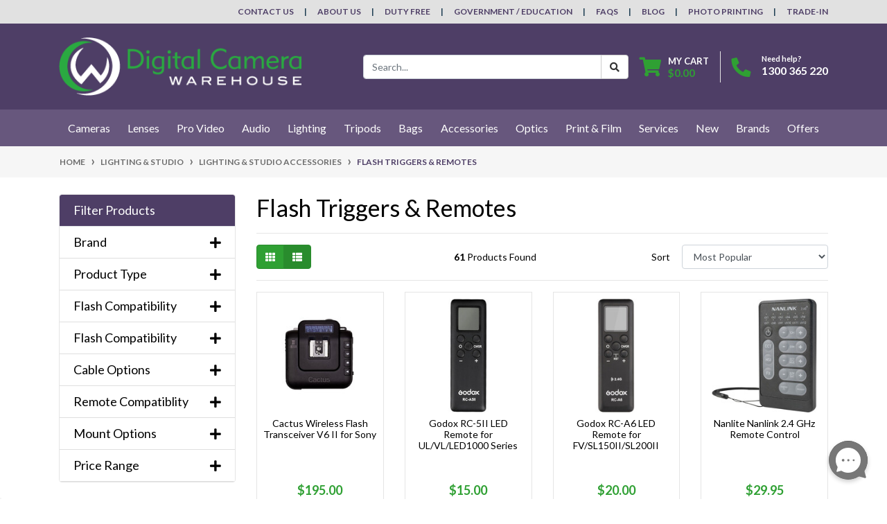

--- FILE ---
content_type: text/html; charset=utf-8
request_url: https://www.digitalcamerawarehouse.com.au/flash-triggers
body_size: 33985
content:
<!DOCTYPE html>
<html lang="en">
<head itemscope itemtype="http://schema.org/WebSite">
	<meta http-equiv="Content-Type" content="text/html; charset=utf-8"/>
<meta http-equiv="x-ua-compatible" content="ie=edge">
<meta name="keywords" content="Lighting &amp; Studio Lighting &amp; Studio Accessories Flash Triggers &amp; Remotes"/>
<meta name="description" content="Review the Wireless Flash Triggers. Need it today? In-store pickup available in Sydney, Melbourne and Brisbane."/>
<meta name="viewport" content="width=device-width, initial-scale=1, shrink-to-fit=no">
<meta name="csrf-token" content="8ba60a3f525f796fe4a4649770c69b9d7bd0445c,3d7ec6bb273937dcf7ee2b5046be27e8f0905a89,1768665018"/>
<meta property="og:image" content="https://www.digitalcamerawarehouse.com.au/assets/website_logo.png"/>
<meta property="og:title" content="Flash Triggers &amp; Remotes | Digital Camera Warehouse"/>
<meta property="og:site_name" content="www.digitalcamerawarehouse.com.au"/>
<meta property="og:type" content="website"/>
<meta property="og:url" content="https://www.digitalcamerawarehouse.com.au/flash-triggers"/>
<meta property="og:description" content="Review the Wireless Flash Triggers. Need it today? In-store pickup available in Sydney, Melbourne and Brisbane."/>
<title itemprop='name'>Flash Triggers &amp; Remotes | Digital Camera Warehouse</title>
<link rel="canonical" href="https://www.digitalcamerawarehouse.com.au/flash-triggers" itemprop="url"/>
<link rel="shortcut icon" href="/assets/favicon_logo.png?1767865666"/>
<!-- Neto Assets -->
<link rel="dns-prefetch preconnect" href="//assets.netostatic.com">
<link rel="dns-prefetch" href="//use.fontawesome.com">
<link rel="dns-prefetch" href="//google-analytics.com">
<link rel="stylesheet" type="text/css" href="https://use.fontawesome.com/releases/v5.7.2/css/all.css" media="all"/>
<link rel="stylesheet" type="text/css" href="https://cdn.neto.com.au/assets/neto-cdn/jquery_ui/1.12.1/jquery-ui.min.css" media="all"/>
<!--[if lte IE 8]>
	<script type="text/javascript" src="https://cdn.neto.com.au/assets/neto-cdn/html5shiv/3.7.0/html5shiv.js"></script>
	<script type="text/javascript" src="https://cdn.neto.com.au/assets/neto-cdn/respond.js/1.3.0/respond.min.js"></script>
<![endif]-->
<!-- Begin: Script 101 -->
<!-- Google Analytics -->
<script>
(function(i,s,o,g,r,a,m){i['GoogleAnalyticsObject']=r;i[r]=i[r]||function(){
(i[r].q=i[r].q||[]).push(arguments)},i[r].l=1*new Date();a=s.createElement(o),
m=s.getElementsByTagName(o)[0];a.async=1;a.src=g;m.parentNode.insertBefore(a,m)
})(window,document,'script','//www.google-analytics.com/analytics.js','ga');
ga('create', 'UA-267526-1', 'auto');
</script>
<!-- End Google Analytics -->
<!-- End: Script 101 -->
<!-- Begin: Script 111 -->
<!--<script id="mcjs">!function(c,h,i,m,p){m=c.createElement(h),p=c.getElementsByTagName(h)[0],m.async=1,m.src=i,p.parentNode.insertBefore(m,p)}(document,"script","https://chimpstatic.com/mcjs-connected/js/users/b24382fd4dc87f575a176eb31/d60aac3a1c196ceadb8369395.js");</script>-->
<!-- End: Script 111 -->
<!-- Begin: Script 114 -->
<script async src="https://js.testfreaks.com/onpage/digitalcamerawarehouse.com.au/head.js?v=3"></script>
<!-- End: Script 114 -->
<!-- Begin: Script 115 -->
<!-- End: Script 115 -->
<!-- Begin: Script 123 -->
<!-- Google Tag Manager -->
<script>(function(w,d,s,l,i){w[l]=w[l]||[];w[l].push({'gtm.start':
new Date().getTime(),event:'gtm.js'});var f=d.getElementsByTagName(s)[0],
j=d.createElement(s),dl=l!='dataLayer'?'&l='+l:'';j.async=true;j.src=
'https://www.googletagmanager.com/gtm.js?id='+i+dl;f.parentNode.insertBefore(j,f);
})(window,document,'script','dataLayer','GTM-W54QNF');</script>
<!-- End Google Tag Manager -->
<!-- FeedOps Neto Conversion tracking v2 START-->
<script>
  var dcPageType = "category"
  dataLayer.push({'currency': "AUD"});
  if (dcPageType == 'product') {
    var dcEvent = 'product';
    var dataGaId = "";
    var dataGaName = "Flash Triggers &amp; Remotes";
    var dataGaPrice = "";
    var dataGaBrand = "";
    dataLayer.push({
        'event': 'DynamicRemarketing',
        'ecomm_pagetype': dcEvent,
        'ecomm_prodid': [ dataGaId ],
        'ecomm_totalvalue': dataGaPrice,
        'ecommerce': {
          'detail': {
            'products': [{
              'id': dataGaId,
              'name': dataGaName,
              'price': dataGaPrice,
              'brand': dataGaBrand
            }]
          }
        }
      });
  } else if (dcPageType == 'category') {
    dataLayer.push({
      'event': 'DynamicRemarketing',
      'ecomm_pagetype': 'category'
    });
  }
</script>
<!-- FeedOps Neto Conversion tracking v2 END-->
<!-- End: Script 123 -->
<!-- Begin: Script 124 -->
<!-- Global site tag (gtag.js) - Google Analytics -->
<script async src="https://www.googletagmanager.com/gtag/js?id=G-4YZ1WYXP7E"></script>
<script>
  window.dataLayer = window.dataLayer || [];
  function gtag(){dataLayer.push(arguments);}
  gtag('js', new Date());
    gtag('config', 'G-4YZ1WYXP7E', {
      send_page_view: false
    });
</script>
<!-- End: Script 124 -->
<!-- Begin: Script 125 -->
<script id="mcjs">window.mc4neto={ty:!1};!function(c,h,i,m,p){m=c.createElement(h),p=c.getElementsByTagName(h)[0],m.async=1,m.src=i,p.parentNode.insertBefore(m,p)}(document,"script","https://app.mailchimpforneto.com/script/www.digitalcamerawarehouse.com.au-577/mc4neto.js");</script>
<!-- End: Script 125 -->
<!-- Begin: Script 126 -->
<link rel="preconnect" href="https://goto.algolia.com/e/139121/2020-03-31/2kcy16/400949201?h=9GMPEgml1ZpRcLS30wnLsRp2orL16RUozrdvZ-Za4pw"/>
<link rel="stylesheet" type="text/css" href="/assets/themes/2024-12-pd-dcw/css/pd-search.css?1767865666" media="all"/>
<!-- End: Script 126 -->
<!-- Begin: Script 128 -->
<!-- Google Tag Manager -->
<script>(function(w,d,s,l,i){w[l]=w[l]||[];w[l].push({'gtm.start':
new Date().getTime(),event:'gtm.js'});var f=d.getElementsByTagName(s)[0],
j=d.createElement(s),dl=l!='dataLayer'?'&l='+l:'';j.async=true;j.src=
'https://www.googletagmanager.com/gtm.js?id='+i+dl;f.parentNode.insertBefore(j,f);
})(window,document,'script','dataLayer','GTM-WD3DSBTC');</script>
<!-- End Google Tag Manager -->
<!-- End: Script 128 -->


	<link rel="preload" href="/assets/themes/2024-12-pd-dcw/css/app.css?1767865666" as="style">
	<link rel="preload" href="/assets/themes/2024-12-pd-dcw/css/style.css?1767865666" as="style">
	<link rel="preload" href="/assets/themes/2024-12-pd-dcw/css/dc-custom.css?1767865666" as="style">
	<link class="theme-selector" rel="stylesheet" href="/assets/themes/2024-12-pd-dcw/css/app.css?1767865666" media="all"/>
	<link class="theme-selector" rel="stylesheet" href="/assets/themes/2024-12-pd-dcw/css/dc-custom.css?1767865666" media="all"/>
	<link rel="stylesheet" href="/assets/themes/2024-12-pd-dcw/css/style.css?1767865666" media="all"/>
</head>
<body id="n_category" class="n_2024-12-pd-dcw">

<!-- START Header Announcement -->

<!-- END Header Announcement -->

<a href="#main-content" class="sr-only sr-only-focusable">Skip to main content</a>
<header class="wrapper-header" aria-label="Header container">
	<div class="header-topbar">
		<div class="container">
			<div class="row">
				<div class="col-12 d-flex">
					<ul class="nav ml-auto" role="navigation" aria-label="Main menu">
						<li class="nav-item d-none d-md-block">
								<a href="/contact-us/" class="nav-link text-uppercase">Contact Us</a>
							</li><li class="nav-item d-none d-md-block">
								<a href="/about-us" class="nav-link text-uppercase">About Us</a>
							</li><li class="nav-item d-none d-md-block">
								<a href="/duty-free" class="nav-link text-uppercase">Duty Free</a>
							</li><li class="nav-item d-none d-md-block">
								<a href="/govtaschools" class="nav-link text-uppercase">Government / Education</a>
							</li><li class="nav-item d-none d-md-block">
								<a href="/faqs" class="nav-link text-uppercase">FAQs</a>
							</li><li class="nav-item d-none d-md-block">
								<a href="/blog" class="nav-link text-uppercase">Blog</a>
							</li><li class="nav-item d-none d-md-block">
								<a href="https://print.digitalcamerawarehouse.com.au/en/onlineprint/" class="nav-link text-uppercase">Photo Printing</a>
							</li><li class="nav-item d-none d-md-block">
								<a href="/sell-your-camera-gear/" class="nav-link text-uppercase">Trade-In</a>
							</li>
					</ul>
				</div>
			</div>
		</div>
	</div>
	<div class="logo-section">
		<div class="container">
			<div class="row align-items-center">
				<div class="col-auto d-md-none">
					<button class="btn btn-primary" type="button" data-toggle="collapse" data-target="#navbarMainMenu" aria-controls="navbarMainMenu" aria-expanded="false" aria-label="Toggle navigation">
						<i class="fa fa-bars fa-lg" aria-hidden="true"></i>
					</button>
				</div>
				<div class="col-auto col-md-4 col-lg-3 col-xl-4 wrapper-logo text-sm-left">
					<a href="https://www.digitalcamerawarehouse.com.au" title="Digital Camera Warehouse">
						<img class="logo" src="/assets/website_logo.png?1767865666" alt="Digital Camera Warehouse logo"/>
					</a>
				</div>
				<div class="col col-md-8 d-flex align-items-center d-md-none ml-auto justify-content-end">
					<a class="navbar-toggler d-sm-inline-block d-md-none collapsed" href="javascript:;" type="button" data-toggle="collapse" data-target="#searchMobile" aria-controls="searchMobile" aria-expanded="false" aria-label="Toggle search mobile"><i class="fa fa-search"></i></a>
					<a href="tel:1300 365 220"><i class="fa fa-phone fa-lg text-success"></i></a>
					<a class="navbar-toggler d-sm-inline-block d-md-none" href="https://www.digitalcamerawarehouse.com.au/_mycart?tkn=cart&ts=1768665018569970" aria-label="Shopping cart">
						<i class="fa fa-shopping-cart fa-lg" aria-hidden="true"></i>
						<span class="badge badge-pill badge-secondary" rel="a2c_item_count">0</span>
					</a>
				</div>
				<div class="d-none d-md-flex col-12 col-md-8 col-lg-9 col-xl-8 justify-content-end align-items-center">
					<div class="header-search pt-2 pt-md-0">
						<div id="pd-main-searchbox"></div>
					</div>
					<div id="header-cart" class="btn-group" role="group">
						<a href="https://www.digitalcamerawarehouse.com.au/_mycart?tkn=cart&ts=1768665018151341"  class="btn p-0 dropdown-toggle dropdown-toggle-split" data-toggle="dropdown" aria-haspopup="true" aria-expanded="false" aria-label="Shopping cart dropdown" id="cartcontentsheader">
							<p class="m-0 h2"><i class="fa fa-shopping-cart"></i></p>
							<div><span>My Cart</span><span rel="a2c_sub_total" id="header-subtotal">$0.00</span></div>
						</a>
						<ul class="dropdown-menu dropdown-menu-right float-right">
							<li class="box" id="neto-dropdown">
								<div class="body" id="cartcontents"></div>
								<div class="footer"></div>
							</li>
						</ul>
					</div>
					<div id="header-call" class="d-none d-lg-flex">
						<div class="divider"></div>
						<div class="d-flex align-items-center">
							<div><p class="mb-0 mr-3 h2"><i class="fa fa-phone"></i></p></div>
							<div>
								<p class="mb-0">Need help?</p>
								<p class="mb-0"><a style="color:white" href="tel:1300 365 220">1300 365 220</a></p>
							</div>
						</div>
					</div>
					</div>
			</div>
		</div>
	</div>

	<div class="menu-section">
	<div class="container nav-conatiner">
		<nav class="navbar navbar-expand-md navbar-light mt-0 p-md-0">
			<div class="navbar-collapse collapse" id="searchMobile" data-parent=".menu-section">
				<div id="pd-mobile-searchbox"></div>
			</div>
			<div class="collapse navbar-collapse" id="navbarMainMenu">
				<ul class="navbar-nav mr-auto align-items-center d-none d-md-flex flex-wrap" role="navigation" aria-label="Category menu">
				

						<li class="nav-item dropdown-hover position-static ">
							<a href="https://www.digitalcamerawarehouse.com.au/cameras" class="nav-link" role="button" aria-haspopup="true" aria-expanded="false">Cameras</a>
							<div class="dropdown-menu p-lg-3 mt-0">
								<div class="row">
									<div class="col-12 col-md-9">
										<ul class="mega-menu-cat p-0 d-flex" >
											
						<li class="nav-item d-inline-block w-50" >
							<a href="https://www.digitalcamerawarehouse.com.au/camera-brands" class="nav-link font-weight-bold border-bottom">Cameras by Brand</a>
							<ul class="nav px-2 " ><li class="nav-item">
							<a href="https://www.digitalcamerawarehouse.com.au/canon" class="nav-link py-1">Canon Cameras</a>
						</li><li class="nav-item">
							<a href="https://www.digitalcamerawarehouse.com.au/dji-video-cameras" class="nav-link py-1">DJI Cameras</a>
						</li><li class="nav-item">
							<a href="https://www.digitalcamerawarehouse.com.au/gopro-video-action-cameras" class="nav-link py-1">GoPro Cameras</a>
						</li><li class="nav-item">
							<a href="https://www.digitalcamerawarehouse.com.au/fujifilm" class="nav-link py-1">FUJIFILM Cameras</a>
						</li><li class="nav-item">
							<a href="https://www.digitalcamerawarehouse.com.au/ilford" class="nav-link py-1">Ilford Cameras</a>
						</li><li class="nav-item">
							<a href="https://www.digitalcamerawarehouse.com.au/insta360" class="nav-link py-1">Insta360 Cameras</a>
						</li><li class="nav-item">
							<a href="https://www.digitalcamerawarehouse.com.au/kenko" class="nav-link py-1">Kenko Cameras</a>
						</li><li class="nav-item">
							<a href="https://www.digitalcamerawarehouse.com.au/kodak-cameras" class="nav-link py-1">Kodak Cameras</a>
						</li><li class="nav-item">
							<a href="https://www.digitalcamerawarehouse.com.au/nikon" class="nav-link py-1">Nikon Cameras</a>
						</li><li class="nav-item">
							<a href="https://www.digitalcamerawarehouse.com.au/olympus" class="nav-link py-1">Olympus / OM SYSTEM Cameras</a>
						</li><li class="nav-item">
							<a href="https://www.digitalcamerawarehouse.com.au/panasonic" class="nav-link py-1">Panasonic Cameras</a>
						</li><li class="nav-item">
							<a href="https://www.digitalcamerawarehouse.com.au/pentax" class="nav-link py-1">Pentax Cameras</a>
						</li><li class="nav-item">
							<a href="https://www.digitalcamerawarehouse.com.au/polaroid-cameras" class="nav-link py-1">Polaroid Cameras</a>
						</li><li class="nav-item">
							<a href="https://www.digitalcamerawarehouse.com.au/ricoh" class="nav-link py-1">Ricoh Cameras</a>
						</li><li class="nav-item">
							<a href="https://www.digitalcamerawarehouse.com.au/sigma" class="nav-link py-1">Sigma Cameras</a>
						</li><li class="nav-item">
							<a href="https://www.digitalcamerawarehouse.com.au/sony" class="nav-link py-1">Sony Cameras</a>
						</li></ul>
							</li>
						
						<li class="nav-item d-inline-block w-100" >
							<a href="https://www.digitalcamerawarehouse.com.au/types-of-cameras" class="nav-link font-weight-bold border-bottom">Cameras By Type</a>
							<ul class="nav px-2 flex-column" ><li class="nav-item">
							<a href="https://www.digitalcamerawarehouse.com.au/action-cameras" class="nav-link py-1">Action Cameras</a>
						</li><li class="nav-item">
							<a href="https://www.digitalcamerawarehouse.com.au/mirrorless-cameras" class="nav-link py-1">Mirrorless Cameras</a>
						</li><li class="nav-item">
							<a href="https://www.digitalcamerawarehouse.com.au/digital-slr-cameras" class="nav-link py-1">DSLR Cameras</a>
						</li><li class="nav-item">
							<a href="https://www.digitalcamerawarehouse.com.au/medium-format-cameras" class="nav-link py-1">Medium Format Cameras</a>
						</li><li class="nav-item">
							<a href="https://www.digitalcamerawarehouse.com.au/compact-cameras" class="nav-link py-1">Compact Cameras</a>
						</li><li class="nav-item">
							<a href="https://www.digitalcamerawarehouse.com.au/instant-film-cameras" class="nav-link py-1">Instant & Film Cameras</a>
						</li><li class="nav-item">
							<a href="https://www.digitalcamerawarehouse.com.au/other-specialty-cameras" class="nav-link py-1">Other Specialty Cameras</a>
						</li></ul>
							</li>
						
										</ul>
									</div>
									<div class="col-12 col-md-3 megamenu_products">
									<!--START Mega Menu Banners-->
									<div class="card thumbnail card-body text-center">
												<a href="/canon-eos-c50-limited-edition-kit-with-angelbird-m" target="">
													<img class="img-fluid img-responsive" src="/assets/marketing/113.png?1757908805" alt="Cameras">
												</a>
											</div>
									<!--END Mega Menu Banners-->
									</div>
								</div>
							</div>
							</li>

						<li class="nav-item dropdown-hover position-static ">
							<a href="https://www.digitalcamerawarehouse.com.au/lenses" class="nav-link" role="button" aria-haspopup="true" aria-expanded="false">Lenses</a>
							<div class="dropdown-menu p-lg-3 mt-0">
								<div class="row">
									<div class="col-12 col-md-9">
										<ul class="mega-menu-cat p-0 d-flex" >
											
						<li class="nav-item d-inline-block w-50" >
							<a href="https://www.digitalcamerawarehouse.com.au/lenses-by-brand" class="nav-link font-weight-bold border-bottom">Lenses By Brand</a>
							<ul class="nav px-2 " ><li class="nav-item">
							<a href="https://www.digitalcamerawarehouse.com.au/canon-lenses" class="nav-link py-1">Canon Lenses</a>
						</li><li class="nav-item">
							<a href="https://www.digitalcamerawarehouse.com.au/fujifilm-lenses" class="nav-link py-1">FUJIFILM Lenses</a>
						</li><li class="nav-item">
							<a href="https://www.digitalcamerawarehouse.com.au/kenko-lenses" class="nav-link py-1">Kenko Lenses</a>
						</li><li class="nav-item">
							<a href="https://www.digitalcamerawarehouse.com.au/laowa-lenses" class="nav-link py-1">Laowa Lenses</a>
						</li><li class="nav-item">
							<a href="https://www.digitalcamerawarehouse.com.au/metabones-lens-adapters" class="nav-link py-1">Metabones Lenses</a>
						</li><li class="nav-item">
							<a href="https://www.digitalcamerawarehouse.com.au/mitakon-lenses" class="nav-link py-1">Mitakon Lenses</a>
						</li><li class="nav-item">
							<a href="https://www.digitalcamerawarehouse.com.au/nikon-lenses" class="nav-link py-1">Nikon Lenses</a>
						</li><li class="nav-item">
							<a href="https://www.digitalcamerawarehouse.com.au/nisi-lenses" class="nav-link py-1">NiSi Lenses</a>
						</li><li class="nav-item">
							<a href="https://www.digitalcamerawarehouse.com.au/olympus-lenses" class="nav-link py-1">Olympus / OM SYSTEM Lenses</a>
						</li><li class="nav-item">
							<a href="https://www.digitalcamerawarehouse.com.au/panasonic-lenses" class="nav-link py-1">Panasonic Lenses</a>
						</li><li class="nav-item">
							<a href="https://www.digitalcamerawarehouse.com.au/samyang-lenses" class="nav-link py-1">Samyang Lenses</a>
						</li><li class="nav-item">
							<a href="https://www.digitalcamerawarehouse.com.au/sigma-lenses" class="nav-link py-1">Sigma Lenses</a>
						</li><li class="nav-item">
							<a href="https://www.digitalcamerawarehouse.com.au/sony-lenses" class="nav-link py-1">Sony Lenses</a>
						</li><li class="nav-item">
							<a href="https://www.digitalcamerawarehouse.com.au/tamron-lenses" class="nav-link py-1">Tamron Lenses</a>
						</li><li class="nav-item">
							<a href="https://www.digitalcamerawarehouse.com.au/tokina-lenses" class="nav-link py-1">Tokina Lenses</a>
						</li><li class="nav-item">
							<a href="https://www.digitalcamerawarehouse.com.au/sirui-lenses" class="nav-link py-1">Sirui Lenses</a>
						</li><li class="nav-item">
							<a href="https://www.digitalcamerawarehouse.com.au/ttartisan-lenses" class="nav-link py-1">TTArtisan Lenses</a>
						</li><li class="nav-item">
							<a href="https://www.digitalcamerawarehouse.com.au/carl-zeiss-lenses" class="nav-link py-1">Zeiss Lenses</a>
						</li></ul>
							</li>
						
						<li class="nav-item d-inline-block w-50" >
							<a href="https://www.digitalcamerawarehouse.com.au/lenses-by-mount" class="nav-link font-weight-bold border-bottom">Lenses by Mount</a>
							<ul class="nav px-2 " ><li class="nav-item">
							<a href="https://www.digitalcamerawarehouse.com.au/canon-ef-mount-lenses" class="nav-link py-1">Canon EOS EF Mount</a>
						</li><li class="nav-item">
							<a href="https://www.digitalcamerawarehouse.com.au/canon-ef-m-csc-lenses" class="nav-link py-1">Canon EOS EF-M Mount</a>
						</li><li class="nav-item">
							<a href="https://www.digitalcamerawarehouse.com.au/canon-ef-s-lenses" class="nav-link py-1">Canon EOS EF-S Mount</a>
						</li><li class="nav-item">
							<a href="https://www.digitalcamerawarehouse.com.au/canon-rf-mount-lenses" class="nav-link py-1">Canon EOS RF Mount</a>
						</li><li class="nav-item">
							<a href="https://www.digitalcamerawarehouse.com.au/canon-eos-rf-s-mount" class="nav-link py-1">Canon EOS RF-S Mount</a>
						</li><li class="nav-item">
							<a href="https://www.digitalcamerawarehouse.com.au/fujifilm-gf-mount-lenses" class="nav-link py-1">Fujifilm GF-Mount</a>
						</li><li class="nav-item">
							<a href="https://www.digitalcamerawarehouse.com.au/fujifilm-x-mount-lenses" class="nav-link py-1">Fujifilm X-Mount</a>
						</li><li class="nav-item">
							<a href="https://www.digitalcamerawarehouse.com.au/l-mount-alliance-lenses" class="nav-link py-1">L-Mount Alliance Lenses</a>
						</li><li class="nav-item">
							<a href="https://www.digitalcamerawarehouse.com.au/all-lenses-for-micro-four-thirds-mount" class="nav-link py-1">Micro Four Thirds Mount</a>
						</li><li class="nav-item">
							<a href="https://www.digitalcamerawarehouse.com.au/nikon-f-mount-lenses" class="nav-link py-1">Nikon F Mount</a>
						</li><li class="nav-item">
							<a href="https://www.digitalcamerawarehouse.com.au/nikon-z-mount-lenses" class="nav-link py-1">Nikon Z Mount</a>
						</li><li class="nav-item">
							<a href="https://www.digitalcamerawarehouse.com.au/lenses-for-sony-a-mount" class="nav-link py-1">Sony A Mount</a>
						</li><li class="nav-item">
							<a href="https://www.digitalcamerawarehouse.com.au/sony-e-mount-lenses-mirrorless" class="nav-link py-1">Sony E-Mount</a>
						</li><li class="nav-item">
							<a href="https://www.digitalcamerawarehouse.com.au/sony-fe-mount-lenses" class="nav-link py-1">Sony FE-Mount</a>
						</li><li class="nav-item">
							<a href="https://www.digitalcamerawarehouse.com.au/lens-mount-adapters" class="nav-link py-1">Lens Mount Adapters</a>
						</li><li class="nav-item">
							<a href="https://www.digitalcamerawarehouse.com.au/cinema-lenses" class="nav-link py-1">Cinema Lenses</a>
						</li></ul>
							</li>
						
										</ul>
									</div>
									<div class="col-12 col-md-3 megamenu_products">
									<!--START Mega Menu Banners-->
									<div class="card thumbnail card-body text-center">
												<a href="/om-system-m-zuiko-digital-ed-50-200mm-f-2-8-is-pro-lens-white" target="">
													<img class="img-fluid img-responsive" src="/assets/marketing/66.png?1757908694" alt="Lenses">
												</a>
											</div>
									<!--END Mega Menu Banners-->
									</div>
								</div>
							</div>
							</li>

						<li class="nav-item dropdown-hover position-static ">
							<a href="https://www.digitalcamerawarehouse.com.au/video" class="nav-link" role="button" aria-haspopup="true" aria-expanded="false">Pro Video</a>
							<div class="dropdown-menu p-lg-3 mt-0">
								<div class="row">
									<div class="col-12 col-md-9">
										<ul class="mega-menu-cat p-0 d-flex" >
											
						<li class="nav-item d-inline-block w-100" >
							<a href="https://www.digitalcamerawarehouse.com.au/video-camera-brands" class="nav-link font-weight-bold border-bottom">Video Cameras by Brand</a>
							<ul class="nav px-2 flex-column" ><li class="nav-item">
							<a href="https://www.digitalcamerawarehouse.com.au/canon-digital-video-cameras" class="nav-link py-1">Canon Video Cameras</a>
						</li><li class="nav-item">
							<a href="https://www.digitalcamerawarehouse.com.au/panasonic-digital-video-cameras" class="nav-link py-1">Panasonic Video Cameras</a>
						</li><li class="nav-item">
							<a href="https://www.digitalcamerawarehouse.com.au/sony-digital-video-cameras" class="nav-link py-1">Sony Video Cameras</a>
						</li><li class="nav-item">
							<a href="https://www.digitalcamerawarehouse.com.au/z-cam-cinema-cameras" class="nav-link py-1">Z Cam Video Cameras</a>
						</li><li class="nav-item">
							<a href="https://www.digitalcamerawarehouse.com.au/blackmagic-pocket-cinema-cameras" class="nav-link py-1">Black Magic Design Cameras</a>
						</li><li class="nav-item">
							<a href="https://www.digitalcamerawarehouse.com.au/nikon-cinema-cameras" class="nav-link py-1">Nikon Cinema Cameras</a>
						</li></ul>
							</li>
						
						<li class="nav-item d-inline-block w-100" >
							<a href="https://www.digitalcamerawarehouse.com.au/video-camera-by-type" class="nav-link font-weight-bold border-bottom">Video Cameras by Type</a>
							<ul class="nav px-2 flex-column" ><li class="nav-item">
							<a href="https://www.digitalcamerawarehouse.com.au/video-cameras" class="nav-link py-1">Camcorders</a>
						</li><li class="nav-item">
							<a href="https://www.digitalcamerawarehouse.com.au/cine-cameras" class="nav-link py-1">Cine Cameras</a>
						</li></ul>
							</li>
						
						<li class="nav-item d-inline-block w-100" >
							<a href="https://www.digitalcamerawarehouse.com.au/pro-video-accessories" class="nav-link font-weight-bold border-bottom">Video Accessories</a>
							<ul class="nav px-2 flex-column" ><li class="nav-item">
							<a href="https://www.digitalcamerawarehouse.com.au/gimbals" class="nav-link py-1">Gimbals & Stabilisers</a>
						</li><li class="nav-item">
							<a href="https://www.digitalcamerawarehouse.com.au/gimbal-accessories" class="nav-link py-1">Gimbal Accessories</a>
						</li><li class="nav-item">
							<a href="https://www.digitalcamerawarehouse.com.au/slidersa-dollies-motion-controls" class="nav-link py-1">Sliders, Dollies & Motion Control</a>
						</li><li class="nav-item">
							<a href="https://www.digitalcamerawarehouse.com.au/camera-cages-rigs" class="nav-link py-1">Camera Cages & Rigs</a>
						</li><li class="nav-item">
							<a href="https://www.digitalcamerawarehouse.com.au/streaming-capture-device" class="nav-link py-1">Streaming & Capture Devices</a>
						</li><li class="nav-item">
							<a href="https://www.digitalcamerawarehouse.com.au/video-monitors" class="nav-link py-1">Video Monitors & Accessories</a>
						</li><li class="nav-item">
							<a href="https://www.digitalcamerawarehouse.com.au/other-pro-video-accessories" class="nav-link py-1">Other Video Accessories</a>
						</li><li class="nav-item">
							<a href="https://www.digitalcamerawarehouse.com.au/vlogging-kits" class="nav-link py-1">Vlogging Kits</a>
						</li><li class="nav-item">
							<a href="https://www.digitalcamerawarehouse.com.au/cine-camera-accessories" class="nav-link py-1">Cine Camera Accessories</a>
						</li></ul>
							</li>
						
										</ul>
									</div>
									<div class="col-12 col-md-3 megamenu_products">
									<!--START Mega Menu Banners-->
									<div class="card thumbnail card-body text-center">
												<a href="/nikon-zr-cinema-camera" target="">
													<img class="img-fluid img-responsive" src="/assets/marketing/117.png?1757908792" alt="Pro Video">
												</a>
											</div>
									<!--END Mega Menu Banners-->
									</div>
								</div>
							</div>
							</li>

						<li class="nav-item dropdown-hover position-static ">
							<a href="https://www.digitalcamerawarehouse.com.au/pro-audio" class="nav-link" role="button" aria-haspopup="true" aria-expanded="false">Audio</a>
							<div class="dropdown-menu p-lg-3 mt-0">
								<div class="row">
									<div class="col-12 col-md-9">
										<ul class="mega-menu-cat p-0 d-flex" >
											
						<li class="nav-item d-inline-block w-100" >
							<a href="https://www.digitalcamerawarehouse.com.au/pro-audio-brands" class="nav-link font-weight-bold border-bottom">Audio By Brand</a>
							<ul class="nav px-2 flex-column" ><li class="nav-item">
							<a href="https://www.digitalcamerawarehouse.com.au/audio-technica" class="nav-link py-1">Audio Technica</a>
						</li><li class="nav-item">
							<a href="https://www.digitalcamerawarehouse.com.au/boya-microphones-accessories" class="nav-link py-1">Boya</a>
						</li><li class="nav-item">
							<a href="https://www.digitalcamerawarehouse.com.au/rode-microphones-accessories" class="nav-link py-1">Rode</a>
						</li><li class="nav-item">
							<a href="https://www.digitalcamerawarehouse.com.au/saramonic-audio-adapters-microphones" class="nav-link py-1">Saramonic</a>
						</li><li class="nav-item">
							<a href="https://www.digitalcamerawarehouse.com.au/sony-microphones-accessories" class="nav-link py-1">Sony Audio</a>
						</li><li class="nav-item">
							<a href="https://www.digitalcamerawarehouse.com.au/synco-microphones" class="nav-link py-1">Synco</a>
						</li><li class="nav-item">
							<a href="https://www.digitalcamerawarehouse.com.au/audio/audio-by-brand/zoom/" class="nav-link py-1">Zoom</a>
						</li><li class="nav-item">
							<a href="https://www.digitalcamerawarehouse.com.au/dji" class="nav-link py-1">DJI</a>
						</li><li class="nav-item">
							<a href="https://www.digitalcamerawarehouse.com.au/sennheiser" class="nav-link py-1">Sennheiser</a>
						</li><li class="nav-item">
							<a href="https://www.digitalcamerawarehouse.com.au/shure" class="nav-link py-1">Shure</a>
						</li></ul>
							</li>
						
						<li class="nav-item d-inline-block w-100" >
							<a href="https://www.digitalcamerawarehouse.com.au/pro-audio-by-type" class="nav-link font-weight-bold border-bottom">Audio By Type</a>
							<ul class="nav px-2 flex-column" ><li class="nav-item">
							<a href="https://www.digitalcamerawarehouse.com.au/microphones" class="nav-link py-1">Microphones</a>
						</li><li class="nav-item">
							<a href="https://www.digitalcamerawarehouse.com.au/microphone-mounts" class="nav-link py-1">Microphone Mounts</a>
						</li><li class="nav-item">
							<a href="https://www.digitalcamerawarehouse.com.au/microphone-windshields" class="nav-link py-1">Microphone Windshields</a>
						</li><li class="nav-item">
							<a href="https://www.digitalcamerawarehouse.com.au/audio-recorders" class="nav-link py-1">Audio Recorders & Accessories</a>
						</li><li class="nav-item">
							<a href="https://www.digitalcamerawarehouse.com.au/podcasting" class="nav-link py-1">Podcasting</a>
						</li><li class="nav-item">
							<a href="https://www.digitalcamerawarehouse.com.au/headphones" class="nav-link py-1">Headphones</a>
						</li><li class="nav-item">
							<a href="https://www.digitalcamerawarehouse.com.au/wireless-audio" class="nav-link py-1">Wireless Audio</a>
						</li><li class="nav-item">
							<a href="https://www.digitalcamerawarehouse.com.au/audio-cables-adapters" class="nav-link py-1">Audio Cables & Adapters</a>
						</li><li class="nav-item">
							<a href="https://www.digitalcamerawarehouse.com.au/smartphone-audio" class="nav-link py-1">Smartphone Audio</a>
						</li><li class="nav-item">
							<a href="https://www.digitalcamerawarehouse.com.au/audio-mixers" class="nav-link py-1">Audio Mixers</a>
						</li><li class="nav-item">
							<a href="https://www.digitalcamerawarehouse.com.au/pedals-effects" class="nav-link py-1">Pedals & Effects</a>
						</li></ul>
							</li>
						
										</ul>
									</div>
									<div class="col-12 col-md-3 megamenu_products">
									<!--START Mega Menu Banners-->
									<div class="card thumbnail card-body text-center">
												<a href="/~106551" target="">
													<img class="img-fluid img-responsive" src="/assets/marketing/68.png?1757908615" alt="Audio">
												</a>
											</div>
									<!--END Mega Menu Banners-->
									</div>
								</div>
							</div>
							</li>

						<li class="nav-item dropdown-hover position-static ">
							<a href="https://www.digitalcamerawarehouse.com.au/lighting-and-studio" class="nav-link" role="button" aria-haspopup="true" aria-expanded="false">Lighting</a>
							<div class="dropdown-menu p-lg-3 mt-0">
								<div class="row">
									<div class="col-12 col-md-9">
										<ul class="mega-menu-cat p-0 " style="display: grid; grid-template-columns: 25% 70%; grid-template-rows: repeat(4, min-content); grid-auto-flow: column;">
											
						<li class="nav-item d-inline-block w-100" >
							<a href="https://www.digitalcamerawarehouse.com.au/video-and-led-lighting" class="nav-link font-weight-bold ">Video & LED Lighting</a>
							</li>
						
						<li class="nav-item d-inline-block w-100" >
							<a href="https://www.digitalcamerawarehouse.com.au/studio-lighting-kits" class="nav-link font-weight-bold ">Studio Lighting Kits</a>
							</li>
						
						<li class="nav-item d-inline-block w-100" >
							<a href="https://www.digitalcamerawarehouse.com.au/flashes-and-speedlights" class="nav-link font-weight-bold ">Flashes & Speedlights</a>
							</li>
						
						<li class="nav-item d-inline-block w-100" >
							<a href="https://www.digitalcamerawarehouse.com.au/strobe-lights" class="nav-link font-weight-bold ">Strobe Lights</a>
							</li>
						
						<li class="nav-item d-inline-block w-100" style="grid-row: span 10;">
							<a href="https://www.digitalcamerawarehouse.com.au/lighting-and-studio-accessories" class="nav-link font-weight-bold border-bottom">Lighting & Studio Accessories</a>
							<ul class="nav px-2 flex-column" style="display: block; column-count: 2;"><li class="nav-item">
							<a href="https://www.digitalcamerawarehouse.com.au/flash-triggers" class="nav-link py-1">Flash Triggers & Remotes</a>
						</li><li class="nav-item">
							<a href="https://www.digitalcamerawarehouse.com.au/flash-diffusers-a-modifiers" class="nav-link py-1">Flash Diffusers & Modifiers</a>
						</li><li class="nav-item">
							<a href="https://www.digitalcamerawarehouse.com.au/colour-calibration-management" class="nav-link py-1">Colour Calibration & Management</a>
						</li><li class="nav-item">
							<a href="https://www.digitalcamerawarehouse.com.au/light-meters" class="nav-link py-1">Light Meters</a>
						</li><li class="nav-item">
							<a href="https://www.digitalcamerawarehouse.com.au/light-stands-background-supports" class="nav-link py-1">Light Stands, Backgrounds & Mounting</a>
						</li><li class="nav-item">
							<a href="https://www.digitalcamerawarehouse.com.au/sync-cables" class="nav-link py-1">Sync Cables & Caps</a>
						</li><li class="nav-item">
							<a href="https://www.digitalcamerawarehouse.com.au/wireless-file-transmitters" class="nav-link py-1">Wireless File Transmitters</a>
						</li><li class="nav-item">
							<a href="https://www.digitalcamerawarehouse.com.au/reflectorsa-softboxes-umbrellas" class="nav-link py-1">Reflectors, Softboxes & Umbrellas</a>
						</li><li class="nav-item">
							<a href="https://www.digitalcamerawarehouse.com.au/light-tents" class="nav-link py-1">Light Tents</a>
						</li><li class="nav-item">
							<a href="https://www.digitalcamerawarehouse.com.au/lighting-power-accessories" class="nav-link py-1">Lighting Power Accessories</a>
						</li><li class="nav-item">
							<a href="https://www.digitalcamerawarehouse.com.au/flash-tube-and-modelling-lamps" class="nav-link py-1">Flash Tubes, Modelling Lamps & Fuses</a>
						</li><li class="nav-item">
							<a href="https://www.digitalcamerawarehouse.com.au/safety-guard-screen-and-caps" class="nav-link py-1">Safety Guards, Screens & Caps</a>
						</li><li class="nav-item">
							<a href="https://www.digitalcamerawarehouse.com.au/dmx-devices" class="nav-link py-1">DMX Devices</a>
						</li><li class="nav-item">
							<a href="https://www.digitalcamerawarehouse.com.au/boxes-and-special-effects" class="nav-link py-1">Boxes & Special Effects</a>
						</li><li class="nav-item">
							<a href="https://www.digitalcamerawarehouse.com.au/lighting-cases" class="nav-link py-1">Lighting Cases</a>
						</li><li class="nav-item">
							<a href="https://www.digitalcamerawarehouse.com.au/sandbags" class="nav-link py-1">Sandbags</a>
						</li><li class="nav-item">
							<a href="https://www.digitalcamerawarehouse.com.au/shoe-mount-adapters" class="nav-link py-1">Shoe Mount Adapters</a>
						</li><li class="nav-item">
							<a href="https://www.digitalcamerawarehouse.com.au/mounting-hardware" class="nav-link py-1">Mounting Hardware</a>
						</li><li class="nav-item">
							<a href="https://www.digitalcamerawarehouse.com.au/software-and-hardware" class="nav-link py-1">Software & Hardware</a>
						</li><li class="nav-item">
							<a href="https://www.digitalcamerawarehouse.com.au/barndoorsa-snoots-and-grids" class="nav-link py-1">Barndoors, Snoots & Grids</a>
						</li></ul>
							</li>
						
										</ul>
									</div>
									<div class="col-12 col-md-3 megamenu_products">
									<!--START Mega Menu Banners-->
									<div class="card thumbnail card-body text-center">
												<a href="/nanlite-creative-light-kit-includes-a-forza-60b-mk" target="">
													<img class="img-fluid img-responsive" src="/assets/marketing/98.png?1757908713" alt="Lighting">
												</a>
											</div>
									<!--END Mega Menu Banners-->
									</div>
								</div>
							</div>
							</li>

						<li class="nav-item dropdown-hover position-static ">
							<a href="https://www.digitalcamerawarehouse.com.au/tripods-monopods" class="nav-link" role="button" aria-haspopup="true" aria-expanded="false">Tripods</a>
							<div class="dropdown-menu p-lg-3 mt-0">
								<div class="row">
									<div class="col-12 col-md-9">
										<ul class="mega-menu-cat p-0 w-75" style="column-count: 3;">
											
						<li class="nav-item d-inline-block w-100" >
							<a href="https://www.digitalcamerawarehouse.com.au/tripods" class="nav-link font-weight-bold ">Tripods</a>
							</li>
						
						<li class="nav-item d-inline-block w-100" >
							<a href="https://www.digitalcamerawarehouse.com.au/video-tripods" class="nav-link font-weight-bold ">Video Tripods</a>
							</li>
						
						<li class="nav-item d-inline-block w-100" >
							<a href="https://www.digitalcamerawarehouse.com.au/monopods" class="nav-link font-weight-bold ">Monopods</a>
							</li>
						
						<li class="nav-item d-inline-block w-100" >
							<a href="https://www.digitalcamerawarehouse.com.au/table-top-tripods" class="nav-link font-weight-bold ">Tabletop Tripods</a>
							</li>
						
						<li class="nav-item d-inline-block w-100" >
							<a href="https://www.digitalcamerawarehouse.com.au/tripod-heads" class="nav-link font-weight-bold ">Tripod Heads</a>
							</li>
						
						<li class="nav-item d-inline-block w-100" >
							<a href="https://www.digitalcamerawarehouse.com.au/tripod-bags" class="nav-link font-weight-bold ">Tripod Bags & Straps</a>
							</li>
						
						<li class="nav-item d-inline-block w-100" >
							<a href="https://www.digitalcamerawarehouse.com.au/l-brackets" class="nav-link font-weight-bold ">L-Brackets</a>
							</li>
						
						<li class="nav-item d-inline-block w-100" >
							<a href="https://www.digitalcamerawarehouse.com.au/quick-release-plates" class="nav-link font-weight-bold ">Quick Release Plates</a>
							</li>
						
						<li class="nav-item d-inline-block w-100" >
							<a href="https://www.digitalcamerawarehouse.com.au/spirit-levels" class="nav-link font-weight-bold ">Spirit Levels</a>
							</li>
						
						<li class="nav-item d-inline-block w-100" >
							<a href="https://www.digitalcamerawarehouse.com.au/walkstool" class="nav-link font-weight-bold ">Walkstools</a>
							</li>
						
						<li class="nav-item d-inline-block w-100" >
							<a href="https://www.digitalcamerawarehouse.com.au/tripod-accessories" class="nav-link font-weight-bold ">Tripod Accessories</a>
							</li>
						
										</ul>
									</div>
									<div class="col-12 col-md-3 megamenu_products">
									<!--START Mega Menu Banners-->
									<div class="card thumbnail card-body text-center">
												<a href="/leofoto-ly-265cf-mr-y-series-carbon-fibre-tripod-with-inverted-ball-head" target="">
													<img class="img-fluid img-responsive" src="/assets/marketing/64.png?1757908850" alt="Tripod">
												</a>
											</div>
									<!--END Mega Menu Banners-->
									</div>
								</div>
							</div>
							</li>

						<li class="nav-item dropdown-hover position-static ">
							<a href="https://www.digitalcamerawarehouse.com.au/camera-bags-straps" class="nav-link" role="button" aria-haspopup="true" aria-expanded="false">Bags</a>
							<div class="dropdown-menu p-lg-3 mt-0">
								<div class="row">
									<div class="col-12 col-md-9">
										<ul class="mega-menu-cat p-0 d-flex" >
											
						<li class="nav-item d-inline-block w-100" >
							<a href="https://www.digitalcamerawarehouse.com.au/bags-cases-straps/brand/" class="nav-link font-weight-bold border-bottom">Bags, Cases & Straps by Brand</a>
							<ul class="nav px-2 flex-column" ><li class="nav-item">
							<a href="https://www.digitalcamerawarehouse.com.au/atf-bags-cases" class="nav-link py-1">After The Fact Bags & Cases</a>
						</li><li class="nav-item">
							<a href="https://www.digitalcamerawarehouse.com.au/lowepro-camera-bags" class="nav-link py-1">Lowepro Bags & Cases</a>
						</li><li class="nav-item">
							<a href="https://www.digitalcamerawarehouse.com.au/manfrotto-camera-bags" class="nav-link py-1">Manfrotto Bags & Cases</a>
						</li><li class="nav-item">
							<a href="https://www.digitalcamerawarehouse.com.au/mind-shift-gear-camera-bags" class="nav-link py-1">Mind Shift Bags & Cases</a>
						</li><li class="nav-item">
							<a href="https://www.digitalcamerawarehouse.com.au/olympus-camera-cases" class="nav-link py-1">Olympus Cases</a>
						</li><li class="nav-item">
							<a href="https://www.digitalcamerawarehouse.com.au/peak-design-camera-bags" class="nav-link py-1">Peak Design Bags</a>
						</li><li class="nav-item">
							<a href="https://www.digitalcamerawarehouse.com.au/pelican-hard-cases" class="nav-link py-1">Pelican Hard Cases</a>
						</li><li class="nav-item">
							<a href="https://www.digitalcamerawarehouse.com.au/sony-camera-cases" class="nav-link py-1">Sony Cases</a>
						</li><li class="nav-item">
							<a href="https://www.digitalcamerawarehouse.com.au/tenba-camera-bags" class="nav-link py-1">Tenba Bags & Cases</a>
						</li><li class="nav-item">
							<a href="https://www.digitalcamerawarehouse.com.au/think-tank-photo-bags-and-straps" class="nav-link py-1">Think Tank Bags & Cases</a>
						</li><li class="nav-item">
							<a href="https://www.digitalcamerawarehouse.com.au/vanguard-camera-cases" class="nav-link py-1">Vanguard Bags & Cases</a>
						</li><li class="nav-item">
							<a href="https://www.digitalcamerawarehouse.com.au/sachtler" class="nav-link py-1">Sachtler Bags</a>
						</li><li class="nav-item">
							<a href="https://www.digitalcamerawarehouse.com.au/summit-creative" class="nav-link py-1">Summit Creative</a>
						</li><li class="nav-item">
							<a href="https://www.digitalcamerawarehouse.com.au/urth-bags" class="nav-link py-1">Urth Bags</a>
						</li><li class="nav-item">
							<a href="https://www.digitalcamerawarehouse.com.au/wandrd" class="nav-link py-1">WANDRD Bags</a>
						</li><li class="nav-item">
							<a href="https://www.digitalcamerawarehouse.com.au/shimoda-bags-and-cases" class="nav-link py-1">Shimoda Bags & Cases</a>
						</li></ul>
							</li>
						
						<li class="nav-item d-inline-block w-100" >
							<a href="https://www.digitalcamerawarehouse.com.au/bags-cases-straps/camera-bags-by-type/" class="nav-link font-weight-bold border-bottom">Bags, Cases & Straps by Type</a>
							<ul class="nav px-2 flex-column" ><li class="nav-item">
							<a href="https://www.digitalcamerawarehouse.com.au/compact" class="nav-link py-1">Compact Camera Bags</a>
						</li><li class="nav-item">
							<a href="https://www.digitalcamerawarehouse.com.au/backpacks" class="nav-link py-1">Backpacks</a>
						</li><li class="nav-item">
							<a href="https://www.digitalcamerawarehouse.com.au/hard-cases" class="nav-link py-1">Hard Cases</a>
						</li><li class="nav-item">
							<a href="https://www.digitalcamerawarehouse.com.au/rolling-cases" class="nav-link py-1">Rolling Cases</a>
						</li><li class="nav-item">
							<a href="https://www.digitalcamerawarehouse.com.au/shoulder-a-messenger" class="nav-link py-1">Slings, Shoulder & Messenger Bags</a>
						</li><li class="nav-item">
							<a href="https://www.digitalcamerawarehouse.com.au/top-loading-bags" class="nav-link py-1">Top Load Cases</a>
						</li><li class="nav-item">
							<a href="https://www.digitalcamerawarehouse.com.au/lens-cases" class="nav-link py-1">Lens Cases</a>
						</li><li class="nav-item">
							<a href="https://www.digitalcamerawarehouse.com.au/drone-quadcopter-cases" class="nav-link py-1">Drone Bags & Cases</a>
						</li><li class="nav-item">
							<a href="https://www.digitalcamerawarehouse.com.au/camera-straps-clips" class="nav-link py-1">Camera Straps & Clips</a>
						</li><li class="nav-item">
							<a href="https://www.digitalcamerawarehouse.com.au/bag-and-case-accessories" class="nav-link py-1">Bag & Case Accessories</a>
						</li><li class="nav-item">
							<a href="https://www.digitalcamerawarehouse.com.au/microphone-cases" class="nav-link py-1">Microphone Cases</a>
						</li></ul>
							</li>
						
										</ul>
									</div>
									<div class="col-12 col-md-3 megamenu_products">
									<!--START Mega Menu Banners-->
									<div class="card thumbnail card-body text-center">
												<a href="/wandrd-prvke-31-photo-bundle-v3-wasatch-green" target="">
													<img class="img-fluid img-responsive" src="/assets/marketing/93.png?1757908658" alt="Bags">
												</a>
											</div>
									<!--END Mega Menu Banners-->
									</div>
								</div>
							</div>
							</li>

						<li class="nav-item dropdown-hover position-static ">
							<a href="https://www.digitalcamerawarehouse.com.au/accessories" class="nav-link" role="button" aria-haspopup="true" aria-expanded="false">Accessories</a>
							<div class="dropdown-menu p-lg-3 mt-0">
								<div class="row">
									<div class="col-12 col-md-9">
										<ul class="mega-menu-cat p-0 " >
											
						<li class="nav-item d-inline-block w-100" >
							<a href="https://www.digitalcamerawarehouse.com.au/camera-cables" class="nav-link font-weight-bold ">Cables & Connectors</a>
							</li>
						
						<li class="nav-item d-inline-block w-100" >
							<a href="https://www.digitalcamerawarehouse.com.au/action-cam-accessories" class="nav-link font-weight-bold ">Action Camera Accessories</a>
							</li>
						
						<li class="nav-item d-inline-block w-100" >
							<a href="https://www.digitalcamerawarehouse.com.au/drone-accessories" class="nav-link font-weight-bold ">Drone Accessories</a>
							</li>
						
						<li class="nav-item d-inline-block w-100" >
							<a href="https://www.digitalcamerawarehouse.com.au/smartphone-accessories" class="nav-link font-weight-bold ">Smartphone Accessories</a>
							</li>
						
						<li class="nav-item d-inline-block w-100" >
							<a href="https://www.digitalcamerawarehouse.com.au/novelties-gifts" class="nav-link font-weight-bold ">Gifts & Novelties</a>
							</li>
						
						<li class="nav-item d-inline-block w-100" >
							<a href="https://www.digitalcamerawarehouse.com.au/memory-cards-storage" class="nav-link font-weight-bold border-bottom">Memory Cards & Storage</a>
							<ul class="nav px-2 flex-column" ><li class="nav-item">
							<a href="https://www.digitalcamerawarehouse.com.au/sd-memory-cards" class="nav-link py-1">SD Memory Cards</a>
						</li><li class="nav-item">
							<a href="https://www.digitalcamerawarehouse.com.au/compact-flash-memory-cards" class="nav-link py-1">CF Memory Cards</a>
						</li><li class="nav-item">
							<a href="https://www.digitalcamerawarehouse.com.au/micro-sd-cards" class="nav-link py-1">MicroSD Memory Cards</a>
						</li><li class="nav-item">
							<a href="https://www.digitalcamerawarehouse.com.au/xqd-memory-cards" class="nav-link py-1">XQD Memory Cards</a>
						</li><li class="nav-item">
							<a href="https://www.digitalcamerawarehouse.com.au/cfast-20-cards" class="nav-link py-1">CFast 2.0 Memory Cards</a>
						</li><li class="nav-item">
							<a href="https://www.digitalcamerawarehouse.com.au/cfexpress-cards" class="nav-link py-1">CFexpress Memory Cards</a>
						</li><li class="nav-item">
							<a href="https://www.digitalcamerawarehouse.com.au/memory-card-readers" class="nav-link py-1">Memory Card Readers</a>
						</li><li class="nav-item">
							<a href="https://www.digitalcamerawarehouse.com.au/memory-card-cases" class="nav-link py-1">Memory Card Cases</a>
						</li><li class="nav-item">
							<a href="https://www.digitalcamerawarehouse.com.au/hard-disk-storage" class="nav-link py-1">Hard Disk Storage</a>
						</li><li class="nav-item">
							<a href="https://www.digitalcamerawarehouse.com.au/usb-flash-drives-and-photo-storage" class="nav-link py-1">USB Flash Drives</a>
						</li></ul>
							</li>
						
						<li class="nav-item d-inline-block w-100" >
							<a href="https://www.digitalcamerawarehouse.com.au/batteries-and-power" class="nav-link font-weight-bold border-bottom">Batteries & Power</a>
							<ul class="nav px-2 flex-column" ><li class="nav-item">
							<a href="https://www.digitalcamerawarehouse.com.au/camera-batteries" class="nav-link py-1">Camera Batteries</a>
						</li><li class="nav-item">
							<a href="https://www.digitalcamerawarehouse.com.au/battery-grips" class="nav-link py-1">Battery Grips</a>
						</li><li class="nav-item">
							<a href="https://www.digitalcamerawarehouse.com.au/battery-chargers" class="nav-link py-1">Battery Chargers & Plates</a>
						</li><li class="nav-item">
							<a href="https://www.digitalcamerawarehouse.com.au/aa-a-aaa-rechargeable-batteries-and-chargers" class="nav-link py-1">AA / AAA Batteries & Chargers</a>
						</li><li class="nav-item">
							<a href="https://www.digitalcamerawarehouse.com.au/ac-adapters" class="nav-link py-1">AC Adapters</a>
						</li><li class="nav-item">
							<a href="https://www.digitalcamerawarehouse.com.au/lighting-batteries" class="nav-link py-1">Lighting Batteries</a>
						</li><li class="nav-item">
							<a href="https://www.digitalcamerawarehouse.com.au/monitor-batteries" class="nav-link py-1">Monitor Batteries</a>
						</li><li class="nav-item">
							<a href="https://www.digitalcamerawarehouse.com.au/9-volt-batteries" class="nav-link py-1">9V Batteries</a>
						</li><li class="nav-item">
							<a href="https://www.digitalcamerawarehouse.com.au/cralr-batteries" class="nav-link py-1">Button Batteries</a>
						</li><li class="nav-item">
							<a href="https://www.digitalcamerawarehouse.com.au/v-mount-batteries" class="nav-link py-1">V-Mount Batteries</a>
						</li><li class="nav-item">
							<a href="https://www.digitalcamerawarehouse.com.au/usb-powerbanks" class="nav-link py-1">USB Power Banks</a>
						</li></ul>
							</li>
						
						<li class="nav-item d-inline-block w-100" >
							<a href="https://www.digitalcamerawarehouse.com.au/camera-accessories" class="nav-link font-weight-bold border-bottom">Camera Accessories</a>
							<ul class="nav px-2 flex-column" ><li class="nav-item">
							<a href="https://www.digitalcamerawarehouse.com.au/camera-remotes" class="nav-link py-1">Remotes & Shutter Releases</a>
						</li><li class="nav-item">
							<a href="https://www.digitalcamerawarehouse.com.au/viewfinder-lcd-accessories" class="nav-link py-1">Viewfinders & LCD Accessories</a>
						</li><li class="nav-item">
							<a href="https://www.digitalcamerawarehouse.com.au/camera-covers" class="nav-link py-1">Camera Covers</a>
						</li><li class="nav-item">
							<a href="https://www.digitalcamerawarehouse.com.au/camera-doors-clips-and-covers" class="nav-link py-1">Doors, Clips & Covers</a>
						</li><li class="nav-item">
							<a href="https://www.digitalcamerawarehouse.com.au/wireless-transmission" class="nav-link py-1">Wireless Transmission</a>
						</li><li class="nav-item">
							<a href="https://www.digitalcamerawarehouse.com.au/camera-grips" class="nav-link py-1">Camera Grips</a>
						</li><li class="nav-item">
							<a href="https://www.digitalcamerawarehouse.com.au/other-camera-accessories" class="nav-link py-1">Other Camera Accessories</a>
						</li><li class="nav-item">
							<a href="https://www.digitalcamerawarehouse.com.au/lens-adapters~-6866" class="nav-link py-1">Lens Adapters</a>
						</li></ul>
							</li>
						
						<li class="nav-item d-inline-block w-100" >
							<a href="https://www.digitalcamerawarehouse.com.au/lens-filters" class="nav-link font-weight-bold border-bottom">Lens Filters</a>
							<ul class="nav px-2 flex-column" ><li class="nav-item">
							<a href="https://www.digitalcamerawarehouse.com.au/uv-filters" class="nav-link py-1">UV Filters</a>
						</li><li class="nav-item">
							<a href="https://www.digitalcamerawarehouse.com.au/circular-polarising-filters" class="nav-link py-1">Polarising Filters</a>
						</li><li class="nav-item">
							<a href="https://www.digitalcamerawarehouse.com.au/neutral-density-filters" class="nav-link py-1">Neutral Density Filters (ND Filters)</a>
						</li><li class="nav-item">
							<a href="https://www.digitalcamerawarehouse.com.au/protection-filters" class="nav-link py-1">Protection Filters</a>
						</li><li class="nav-item">
							<a href="https://www.digitalcamerawarehouse.com.au/filter-kits" class="nav-link py-1">Filter Kits</a>
						</li><li class="nav-item">
							<a href="https://www.digitalcamerawarehouse.com.au/stepping-rings" class="nav-link py-1">Stepping Rings</a>
						</li><li class="nav-item">
							<a href="https://www.digitalcamerawarehouse.com.au/filter-cases-and-wallets" class="nav-link py-1">Filter Cases & Wallets</a>
						</li><li class="nav-item">
							<a href="https://www.digitalcamerawarehouse.com.au/special-effect-filters" class="nav-link py-1">Special Effect Filters</a>
						</li></ul>
							</li>
						
						<li class="nav-item d-inline-block w-100" >
							<a href="https://www.digitalcamerawarehouse.com.au/lens-accessories" class="nav-link font-weight-bold border-bottom">Lens Accessories</a>
							<ul class="nav px-2 flex-column" ><li class="nav-item">
							<a href="https://www.digitalcamerawarehouse.com.au/lens-adapters" class="nav-link py-1">Lens Adapters</a>
						</li><li class="nav-item">
							<a href="https://www.digitalcamerawarehouse.com.au/lens-covers" class="nav-link py-1">Lens Covers</a>
						</li><li class="nav-item">
							<a href="https://www.digitalcamerawarehouse.com.au/lens-caps" class="nav-link py-1">Lens Caps</a>
						</li><li class="nav-item">
							<a href="https://www.digitalcamerawarehouse.com.au/lens-hoods" class="nav-link py-1">Lens Hoods</a>
						</li><li class="nav-item">
							<a href="https://www.digitalcamerawarehouse.com.au/lens-tripod-collars" class="nav-link py-1">Lens Tripod Collars</a>
						</li><li class="nav-item">
							<a href="https://www.digitalcamerawarehouse.com.au/lens-firmware-mounts" class="nav-link py-1">Lens Firmware Mounts</a>
						</li><li class="nav-item">
							<a href="https://www.digitalcamerawarehouse.com.au/other-lens-accessories" class="nav-link py-1">Other Lens Accessories</a>
						</li></ul>
							</li>
						
						<li class="nav-item d-inline-block w-100" >
							<a href="https://www.digitalcamerawarehouse.com.au/protection-and-housings" class="nav-link font-weight-bold border-bottom">Protection & Housings</a>
							<ul class="nav px-2 flex-column" ><li class="nav-item">
							<a href="https://www.digitalcamerawarehouse.com.au/camera-and-lens-cleaning" class="nav-link py-1">Camera & Lens Cleaning Products</a>
						</li><li class="nav-item">
							<a href="https://www.digitalcamerawarehouse.com.au/rain-weather-covers" class="nav-link py-1">Rain & Weather Covers</a>
						</li><li class="nav-item">
							<a href="https://www.digitalcamerawarehouse.com.au/screen-protectors" class="nav-link py-1">Screen Protectors</a>
						</li><li class="nav-item">
							<a href="https://www.digitalcamerawarehouse.com.au/underwater-housings" class="nav-link py-1">Underwater Housings</a>
						</li><li class="nav-item">
							<a href="https://www.digitalcamerawarehouse.com.au/underwater-housing-accessories" class="nav-link py-1">Underwater Housing Accessories</a>
						</li><li class="nav-item">
							<a href="https://www.digitalcamerawarehouse.com.au/dry-cabinets" class="nav-link py-1">Dry Cabinets</a>
						</li></ul>
							</li>
						
						<li class="nav-item d-inline-block w-100" >
							<a href="https://www.digitalcamerawarehouse.com.au/remotes-cable-releases" class="nav-link font-weight-bold ">Remotes & Cable Releases</a>
							</li>
						
										</ul>
									</div>
									<div class="col-12 col-md-3 megamenu_products">
									<!--START Mega Menu Banners-->
									<div class="card thumbnail card-body text-center">
												<a href="/urth-72mm-uv-circular-polarising-cpl-lens-filter-k~60232" target="">
													<img class="img-fluid img-responsive" src="/assets/marketing/95.png?1757908609" alt="Accessories">
												</a>
											</div>
									<!--END Mega Menu Banners-->
									</div>
								</div>
							</div>
							</li>

						<li class="nav-item dropdown-hover position-static ">
							<a href="https://www.digitalcamerawarehouse.com.au/optics" class="nav-link" role="button" aria-haspopup="true" aria-expanded="false">Optics</a>
							<div class="dropdown-menu p-lg-3 mt-0">
								<div class="row">
									<div class="col-12 col-md-9">
										<ul class="mega-menu-cat p-0 " >
											
						<li class="nav-item d-inline-block w-100" >
							<a href="https://www.digitalcamerawarehouse.com.au/binoculars" class="nav-link font-weight-bold ">Binoculars, Monocular & Range Finders</a>
							</li>
						
						<li class="nav-item d-inline-block w-100" >
							<a href="https://www.digitalcamerawarehouse.com.au/telescopes" class="nav-link font-weight-bold ">Telescopes</a>
							</li>
						
										</ul>
									</div>
									<div class="col-12 col-md-3 megamenu_products">
									<!--START Mega Menu Banners-->
									<div class="card thumbnail card-body text-center">
												<a href="/fujinon-14x40-tsx1440-techno-stabi-image-stabilise~58720" target="">
													<img class="img-fluid img-responsive" src="/assets/marketing/96.png?1757908745" alt="Optics">
												</a>
											</div>
									<!--END Mega Menu Banners-->
									</div>
								</div>
							</div>
							</li>

						<li class="nav-item dropdown-hover position-static ">
							<a href="https://www.digitalcamerawarehouse.com.au/printing/" class="nav-link" role="button" aria-haspopup="true" aria-expanded="false">Print & Film</a>
							<div class="dropdown-menu p-lg-3 mt-0">
								<div class="row">
									<div class="col-12 col-md-9">
										<ul class="mega-menu-cat p-0 d-block w-50" style="column-count: 2;">
											
						<li class="nav-item d-inline-block w-100" >
							<a href="https://www.digitalcamerawarehouse.com.au/printers-and-printer-consumables" class="nav-link font-weight-bold border-bottom">Printers & Consumables</a>
							<ul class="nav px-2 flex-column" ><li class="nav-item">
							<a href="https://www.digitalcamerawarehouse.com.au/photo-printers" class="nav-link py-1">Printers</a>
						</li><li class="nav-item">
							<a href="https://www.digitalcamerawarehouse.com.au/portableinstant-photo-printers" class="nav-link py-1">Instant Photo Printers</a>
						</li><li class="nav-item">
							<a href="https://www.digitalcamerawarehouse.com.au/photo-paper" class="nav-link py-1">Paper</a>
						</li><li class="nav-item">
							<a href="https://www.digitalcamerawarehouse.com.au/ink" class="nav-link py-1">Ink</a>
						</li><li class="nav-item">
							<a href="https://www.digitalcamerawarehouse.com.au/instant-film" class="nav-link py-1">Instant Photo Paper</a>
						</li><li class="nav-item">
							<a href="https://www.digitalcamerawarehouse.com.au/canon-dye-sublimation-paper-ink" class="nav-link py-1">Photo & Ink Packs</a>
						</li><li class="nav-item">
							<a href="https://www.digitalcamerawarehouse.com.au/printer-batteries" class="nav-link py-1">Printer Batteries</a>
						</li><li class="nav-item">
							<a href="https://www.digitalcamerawarehouse.com.au/printers-paper-ink" class="nav-link py-1">Printers, Paper & Ink</a>
						</li></ul>
							</li>
						
						<li class="nav-item d-inline-block w-100" >
							<a href="https://www.digitalcamerawarehouse.com.au/film-photography-equipment" class="nav-link font-weight-bold border-bottom">Film Photography </a>
							<ul class="nav px-2 flex-column" ><li class="nav-item">
							<a href="https://www.digitalcamerawarehouse.com.au/film-a-photo-scanners" class="nav-link py-1">Film & Photo Scanners</a>
						</li><li class="nav-item">
							<a href="https://www.digitalcamerawarehouse.com.au/film" class="nav-link py-1">35mm & 120 Film</a>
						</li><li class="nav-item">
							<a href="https://www.digitalcamerawarehouse.com.au/darkroom-accessories" class="nav-link py-1">Darkroom Supplies</a>
						</li><li class="nav-item">
							<a href="https://www.digitalcamerawarehouse.com.au/presentation-and-archiving" class="nav-link py-1">Presentation & Archiving</a>
						</li></ul>
							</li>
						
										</ul>
									</div>
									<div class="col-12 col-md-3 megamenu_products">
									<!--START Mega Menu Banners-->
									<div class="card thumbnail card-body text-center">
												<a href="/canon-imageprograf-pro-1100-professional-photo-printer" target="">
													<img class="img-fluid img-responsive" src="/assets/marketing/67.png?1757908763" alt="Print">
												</a>
											</div>
									<!--END Mega Menu Banners-->
									</div>
								</div>
							</div>
							</li>

						<li class="nav-item dropdown-hover position-static ">
							<a href="https://www.digitalcamerawarehouse.com.au/services" class="nav-link" role="button" aria-haspopup="true" aria-expanded="false">Services</a>
							<div class="dropdown-menu p-lg-3 mt-0">
								<div class="row">
									<div class="col-12 col-md-9">
										<ul class="mega-menu-cat p-0 d-block w-50" style="column-count: 2;">
											
						<li class="nav-item d-inline-block w-100" >
							<a href="https://www.digitalcamerawarehouse.com.au/gift-vouchers" class="nav-link font-weight-bold ">DCW Gift Vouchers</a>
							</li>
						
						<li class="nav-item d-inline-block w-100" >
							<a href="https://www.digitalcamerawarehouse.com.au/photography-education-training" class="nav-link font-weight-bold ">Education</a>
							</li>
						<li class="nav-item d-inline-block w-100">
							<a href="https://www.kentstreetstudio.com.au/film-services" class="nav-link font-weight-bold" target="_blank">Analogue Film Services</a>
						</li>
						<li class="nav-item d-inline-block w-100">
							<a href="https://www.kentstreetstudio.com.au/fine-art-printing" class="nav-link font-weight-bold" target="_blank">Fine Art Printing</a>
						</li>
						<li class="nav-item d-inline-block w-100">
							<a href="https://www.kentstreetstudio.com.au/photo-printing" class="nav-link font-weight-bold" target="_blank">Digital Prints</a>
						</li>
						<li class="nav-item d-inline-block w-100">
							<a href="/photo-competition" class="nav-link font-weight-bold">Photo Competitions</a>
						</li>
						<li class="nav-item d-inline-block w-100">
								<a href="https://www.eventbrite.com.au/o/digital-camera-warehouse-34879327083" class="nav-link font-weight-bold" target="_blank">Events</a>
						</li>
						<li class="nav-item d-inline-block w-100">
								<a href="https://www.digitalcamerawarehouse.com.au/govtaschools" class="nav-link font-weight-bold" target="_blank">Government &amp; Education</a>
						</li>
						
						<li class="nav-item d-inline-block w-100" >
							<a href="https://www.digitalcamerawarehouse.com.au/warranty" class="nav-link font-weight-bold ">Warranties</a>
							</li>
						
										</ul>
									</div>
									<div class="col-12 col-md-3 megamenu_products">
									<!--START Mega Menu Banners-->
									<div class="card thumbnail card-body text-center">
												<a href="/photo-competition" target="">
													<img class="img-fluid img-responsive" src="/assets/marketing/688.jpg?1767151479" alt="Services - Celestron">
												</a>
											</div>
									<!--END Mega Menu Banners-->
									</div>
								</div>
							</div>
							</li>

						<li class="nav-item dropdown-hover position-static ">
							<a href="https://www.digitalcamerawarehouse.com.au/latest-camera-lens-release" class="nav-link" role="button" aria-haspopup="true" aria-expanded="false">New</a>
							<div class="dropdown-menu p-lg-3 mt-0">
								<div class="row">
									<div class="col-12 col-md-9">
										<ul class="mega-menu-cat p-0 " >
											
						<li class="nav-item d-inline-block w-100" >
							<a href="https://www.digitalcamerawarehouse.com.au/canon-new-releases" class="nav-link font-weight-bold ">Canon New Releases</a>
							</li>
						
						<li class="nav-item d-inline-block w-100" >
							<a href="https://www.digitalcamerawarehouse.com.au/fuji-new-release" class="nav-link font-weight-bold ">Fujifilm New Releases</a>
							</li>
						
						<li class="nav-item d-inline-block w-100" >
							<a href="https://www.digitalcamerawarehouse.com.au/gopro-new-releases" class="nav-link font-weight-bold ">GoPro New Releases</a>
							</li>
						
						<li class="nav-item d-inline-block w-100" >
							<a href="https://www.digitalcamerawarehouse.com.au/nikon-new-release" class="nav-link font-weight-bold ">Nikon New Releases</a>
							</li>
						
						<li class="nav-item d-inline-block w-100" >
							<a href="https://www.digitalcamerawarehouse.com.au/sales/oms-new-releases" class="nav-link font-weight-bold ">OM SYSTEM New Releases</a>
							</li>
						
						<li class="nav-item d-inline-block w-100" >
							<a href="https://www.digitalcamerawarehouse.com.au/panasonic-new-releases" class="nav-link font-weight-bold ">Panasonic New Releases</a>
							</li>
						
						<li class="nav-item d-inline-block w-100" >
							<a href="https://www.digitalcamerawarehouse.com.au/sony-new-releases" class="nav-link font-weight-bold ">Sony New Releases</a>
							</li>
						
						<li class="nav-item d-inline-block w-100" >
							<a href="https://www.digitalcamerawarehouse.com.au/sale/tam-new-release-lenses" class="nav-link font-weight-bold ">Tamron New Lens Releases</a>
							</li>
						
						<li class="nav-item d-inline-block w-100" >
							<a href="https://www.digitalcamerawarehouse.com.au/other-new-releases" class="nav-link font-weight-bold ">Other New Releases</a>
							</li>
						
										</ul>
									</div>
									<div class="col-12 col-md-3 megamenu_products">
									<!--START Mega Menu Banners-->
									<div class="card thumbnail card-body text-center">
												<a href="/canon-rf-85mm-f-1.4l-vcm-lens" target="">
													<img class="img-fluid img-responsive" src="/assets/marketing/65.png?1757908728" alt="New">
												</a>
											</div>
									<!--END Mega Menu Banners-->
									</div>
								</div>
							</div>
							</li>

						<li class="nav-item dropdown-hover position-static">
							<a href="/brands/" class="nav-link" role="button" aria-haspopup="true" aria-expanded="false">Brands</a>
							<div class="dropdown-menu p-lg-3 mt-0">
								<div class="row">
								<div class="brand-item text-center col-6 col-sm-4 col-md-3 col-lg-2">
										<a href="https://www.digitalcamerawarehouse.com.au/brand/canon/">
											<img class="d-block img-fluid" loading="lazy" src="/assets/webshop/cms/08/108.png?1733810441" alt="Canon"/>
											</a>
									</div><div class="brand-item text-center col-6 col-sm-4 col-md-3 col-lg-2">
										<a href="https://www.digitalcamerawarehouse.com.au/brand/sony/">
											<img class="d-block img-fluid" loading="lazy" src="/assets/webshop/cms/02/102.png?1733811590" alt="Sony"/>
											</a>
									</div><div class="brand-item text-center col-6 col-sm-4 col-md-3 col-lg-2">
										<a href="https://www.digitalcamerawarehouse.com.au/brand/nikon/">
											<img class="d-block img-fluid" loading="lazy" src="/assets/webshop/cms/06/106.png?1733810464" alt="Nikon"/>
											</a>
									</div><div class="brand-item text-center col-6 col-sm-4 col-md-3 col-lg-2">
										<a href="https://www.digitalcamerawarehouse.com.au/brand/fujifilm">
											<img class="d-block img-fluid" loading="lazy" src="/assets/webshop/cms/43/6243.png?1733810481" alt="Fujifilm"/>
											</a>
									</div><div class="brand-item text-center col-6 col-sm-4 col-md-3 col-lg-2">
										<a href="https://www.digitalcamerawarehouse.com.au/brand/panasonic/">
											<img class="d-block img-fluid" loading="lazy" src="/assets/webshop/cms/47/147.png?1733811982" alt="Panasonic"/>
											</a>
									</div><div class="brand-item text-center col-6 col-sm-4 col-md-3 col-lg-2">
										<a href="https://www.digitalcamerawarehouse.com.au/brand/om-system/">
											<img class="d-block img-fluid" loading="lazy" src="/assets/webshop/cms/09/909.png?1733811388" alt="OM SYSTEM"/>
											</a>
									</div><div class="brand-item text-center col-6 col-sm-4 col-md-3 col-lg-2">
										<a href="https://www.digitalcamerawarehouse.com.au/brand/blackmagic/">
											<img class="d-block img-fluid" loading="lazy" src="/assets/webshop/cms/27/127.png?1733810627" alt="Blackmagic"/>
											</a>
									</div><div class="brand-item text-center col-6 col-sm-4 col-md-3 col-lg-2">
										<a href="https://www.digitalcamerawarehouse.com.au/brand/tamron/">
											<img class="d-block img-fluid" loading="lazy" src="/assets/webshop/cms/15/115.png?1733811734" alt="Tamron"/>
											</a>
									</div><div class="brand-item text-center col-6 col-sm-4 col-md-3 col-lg-2">
										<a href="https://www.digitalcamerawarehouse.com.au/brand/sigma/">
											<img class="d-block img-fluid" loading="lazy" src="/assets/webshop/cms/52/152.png?1733811569" alt="Sigma"/>
											</a>
									</div><div class="brand-item text-center col-6 col-sm-4 col-md-3 col-lg-2">
										<a href="https://www.digitalcamerawarehouse.com.au/brand/samyang/">
											<img class="d-block img-fluid" loading="lazy" src="/assets/webshop/cms/51/151.png?1733811442" alt="Samyang"/>
											</a>
									</div><div class="brand-item text-center col-6 col-sm-4 col-md-3 col-lg-2">
										<a href="https://www.digitalcamerawarehouse.com.au/brand/laowa/">
											<img class="d-block img-fluid" loading="lazy" src="/assets/webshop/cms/39/139.png?1733810998" alt="Laowa"/>
											</a>
									</div><div class="brand-item text-center col-6 col-sm-4 col-md-3 col-lg-2">
										<a href="/brands/" class="brand-link">
											<span>View All Brands</span>
										</a>
									</div>
								</div>
							</div>
						</li>
						<li class="nav-item dropdown-hover position-static ">
							<a href="https://www.digitalcamerawarehouse.com.au/sale" class="nav-link" role="button" aria-haspopup="true" aria-expanded="false">Offers</a>
							<div class="dropdown-menu p-lg-3 mt-0">
								<div class="row">
									<div class="col-12 col-md-9">
										<ul class="mega-menu-cat p-0 " >
											
						<li class="nav-item d-inline-block w-100" >
							<a href="https://www.digitalcamerawarehouse.com.au/canon-offers" class="nav-link font-weight-bold border-bottom">Canon Offers</a>
							<ul class="nav px-2 flex-column" ><li class="nav-item">
							<a href="https://www.digitalcamerawarehouse.com.au/sales/Canon-Summer-Cashback" class="nav-link py-1">Canon Summer Cashback</a>
						</li></ul>
							</li>
						
						<li class="nav-item d-inline-block w-100" >
							<a href="https://www.digitalcamerawarehouse.com.au/sales-fujifilm-offers" class="nav-link font-weight-bold ">Fujifilm Offers</a>
							</li>
						
						<li class="nav-item d-inline-block w-100" >
							<a href="https://www.digitalcamerawarehouse.com.au/nikon-offers" class="nav-link font-weight-bold ">Nikon Offers</a>
							</li>
						
						<li class="nav-item d-inline-block w-100" >
							<a href="https://www.digitalcamerawarehouse.com.au/oms-olympus-offers" class="nav-link font-weight-bold border-bottom">OM SYSTEM/Olympus Offers</a>
							<ul class="nav px-2 flex-column" ><li class="nav-item">
							<a href="https://www.digitalcamerawarehouse.com.au/om-system-summer-cashback" class="nav-link py-1">OM SYSTEM Summer Cashback</a>
						</li></ul>
							</li>
						
						<li class="nav-item d-inline-block w-100" >
							<a href="https://www.digitalcamerawarehouse.com.au/panasonic-offers" class="nav-link font-weight-bold ">Panasonic Offers</a>
							</li>
						
						<li class="nav-item d-inline-block w-100" >
							<a href="https://www.digitalcamerawarehouse.com.au/sony-offers" class="nav-link font-weight-bold ">Sony Offers</a>
							</li>
						
						<li class="nav-item d-inline-block w-100" >
							<a href="https://www.digitalcamerawarehouse.com.au/camera-gift-kits" class="nav-link font-weight-bold ">Camera Gift Kits</a>
							</li>
						
						<li class="nav-item d-inline-block w-100" >
							<a href="https://www.digitalcamerawarehouse.com.au/sales/summer-sale-offers" class="nav-link font-weight-bold ">Summer Sale</a>
							</li>
						
										</ul>
									</div>
									<div class="col-12 col-md-3 megamenu_products">
									<!--START Mega Menu Banners-->
									<div class="card thumbnail card-body text-center">
												<a href="/sales/summer-sale-offers" target="">
													<img class="img-fluid img-responsive" src="/assets/marketing/99.jpg?1767687240" alt="Offers">
												</a>
											</div>
									<!--END Mega Menu Banners-->
									</div>
								</div>
							</div>
							</li>
				</ul>
				<div class="burger-menu d-block d-md-none">
					<div class="">
					<ul class="nav navbar-nav">
					<li class="dropdown dropdown-hover">
							<a href="javascript:;" class="dropdown-toggle">Cameras <span><i class="fa fa-chevron-right"></i></span></a>
							<ul class="nav navbar-nav d-none level-2">
								<li class="level-2-item"><a href="#" class="btn-back-level-1"><i class="fa fa-chevron-left mr-2"></i> Back</a></li>
								<li class="level-2-item"><a href="https://www.digitalcamerawarehouse.com.au/cameras">All Cameras</a></li>
								<li class="level-2-item">
									<a href="javascript:;" class="dah_subcat nuhover dropdown-toggle">Cameras by Brand <span><i class="fa fa-chevron-right"></i></span></a>
									<ul class="nav navbar-nav d-none level-3">
										<li><a href="#" class="btn-back-level-2"><i class="fa fa-chevron-left mr-2"></i> Back</a></li>
										<li><a href="https://www.digitalcamerawarehouse.com.au/camera-brands">All Cameras by Brand</a></li>
										<li><a href="https://www.digitalcamerawarehouse.com.au/canon">Canon Cameras</a></li><li><a href="https://www.digitalcamerawarehouse.com.au/dji-video-cameras">DJI Cameras</a></li><li><a href="https://www.digitalcamerawarehouse.com.au/gopro-video-action-cameras">GoPro Cameras</a></li><li><a href="https://www.digitalcamerawarehouse.com.au/fujifilm">FUJIFILM Cameras</a></li><li><a href="https://www.digitalcamerawarehouse.com.au/ilford">Ilford Cameras</a></li><li><a href="https://www.digitalcamerawarehouse.com.au/insta360">Insta360 Cameras</a></li><li><a href="https://www.digitalcamerawarehouse.com.au/kenko">Kenko Cameras</a></li><li><a href="https://www.digitalcamerawarehouse.com.au/kodak-cameras">Kodak Cameras</a></li><li><a href="https://www.digitalcamerawarehouse.com.au/nikon">Nikon Cameras</a></li><li><a href="https://www.digitalcamerawarehouse.com.au/olympus">Olympus / OM SYSTEM Cameras</a></li><li><a href="https://www.digitalcamerawarehouse.com.au/panasonic">Panasonic Cameras</a></li><li><a href="https://www.digitalcamerawarehouse.com.au/pentax">Pentax Cameras</a></li><li><a href="https://www.digitalcamerawarehouse.com.au/polaroid-cameras">Polaroid Cameras</a></li><li><a href="https://www.digitalcamerawarehouse.com.au/ricoh">Ricoh Cameras</a></li><li><a href="https://www.digitalcamerawarehouse.com.au/sigma">Sigma Cameras</a></li><li><a href="https://www.digitalcamerawarehouse.com.au/sony">Sony Cameras</a></li>
									</ul>
									</li><li class="level-2-item">
									<a href="javascript:;" class="dah_subcat nuhover dropdown-toggle">Cameras By Type <span><i class="fa fa-chevron-right"></i></span></a>
									<ul class="nav navbar-nav d-none level-3">
										<li><a href="#" class="btn-back-level-2"><i class="fa fa-chevron-left mr-2"></i> Back</a></li>
										<li><a href="https://www.digitalcamerawarehouse.com.au/types-of-cameras">All Cameras By Type</a></li>
										<li><a href="https://www.digitalcamerawarehouse.com.au/action-cameras">Action Cameras</a></li><li><a href="https://www.digitalcamerawarehouse.com.au/mirrorless-cameras">Mirrorless Cameras</a></li><li><a href="https://www.digitalcamerawarehouse.com.au/digital-slr-cameras">DSLR Cameras</a></li><li><a href="https://www.digitalcamerawarehouse.com.au/medium-format-cameras">Medium Format Cameras</a></li><li><a href="https://www.digitalcamerawarehouse.com.au/compact-cameras">Compact Cameras</a></li><li><a href="https://www.digitalcamerawarehouse.com.au/instant-film-cameras">Instant & Film Cameras</a></li><li><a href="https://www.digitalcamerawarehouse.com.au/other-specialty-cameras">Other Specialty Cameras</a></li>
									</ul>
									</li>
							</ul>
							</li><li class="dropdown dropdown-hover">
							<a href="javascript:;" class="dropdown-toggle">Lenses <span><i class="fa fa-chevron-right"></i></span></a>
							<ul class="nav navbar-nav d-none level-2">
								<li class="level-2-item"><a href="#" class="btn-back-level-1"><i class="fa fa-chevron-left mr-2"></i> Back</a></li>
								<li class="level-2-item"><a href="https://www.digitalcamerawarehouse.com.au/lenses">All Lenses</a></li>
								<li class="level-2-item">
									<a href="javascript:;" class="dah_subcat nuhover dropdown-toggle">Lenses By Brand <span><i class="fa fa-chevron-right"></i></span></a>
									<ul class="nav navbar-nav d-none level-3">
										<li><a href="#" class="btn-back-level-2"><i class="fa fa-chevron-left mr-2"></i> Back</a></li>
										<li><a href="https://www.digitalcamerawarehouse.com.au/lenses-by-brand">All Lenses By Brand</a></li>
										<li><a href="https://www.digitalcamerawarehouse.com.au/canon-lenses">Canon Lenses</a></li><li><a href="https://www.digitalcamerawarehouse.com.au/fujifilm-lenses">FUJIFILM Lenses</a></li><li><a href="https://www.digitalcamerawarehouse.com.au/kenko-lenses">Kenko Lenses</a></li><li><a href="https://www.digitalcamerawarehouse.com.au/laowa-lenses">Laowa Lenses</a></li><li><a href="https://www.digitalcamerawarehouse.com.au/metabones-lens-adapters">Metabones Lenses</a></li><li><a href="https://www.digitalcamerawarehouse.com.au/mitakon-lenses">Mitakon Lenses</a></li><li><a href="https://www.digitalcamerawarehouse.com.au/nikon-lenses">Nikon Lenses</a></li><li><a href="https://www.digitalcamerawarehouse.com.au/nisi-lenses">NiSi Lenses</a></li><li><a href="https://www.digitalcamerawarehouse.com.au/olympus-lenses">Olympus / OM SYSTEM Lenses</a></li><li><a href="https://www.digitalcamerawarehouse.com.au/panasonic-lenses">Panasonic Lenses</a></li><li><a href="https://www.digitalcamerawarehouse.com.au/samyang-lenses">Samyang Lenses</a></li><li><a href="https://www.digitalcamerawarehouse.com.au/sigma-lenses">Sigma Lenses</a></li><li><a href="https://www.digitalcamerawarehouse.com.au/sony-lenses">Sony Lenses</a></li><li><a href="https://www.digitalcamerawarehouse.com.au/tamron-lenses">Tamron Lenses</a></li><li><a href="https://www.digitalcamerawarehouse.com.au/tokina-lenses">Tokina Lenses</a></li><li><a href="https://www.digitalcamerawarehouse.com.au/sirui-lenses">Sirui Lenses</a></li><li><a href="https://www.digitalcamerawarehouse.com.au/ttartisan-lenses">TTArtisan Lenses</a></li><li><a href="https://www.digitalcamerawarehouse.com.au/carl-zeiss-lenses">Zeiss Lenses</a></li>
									</ul>
									</li><li class="level-2-item">
									<a href="javascript:;" class="dah_subcat nuhover dropdown-toggle">Lenses by Mount <span><i class="fa fa-chevron-right"></i></span></a>
									<ul class="nav navbar-nav d-none level-3">
										<li><a href="#" class="btn-back-level-2"><i class="fa fa-chevron-left mr-2"></i> Back</a></li>
										<li><a href="https://www.digitalcamerawarehouse.com.au/lenses-by-mount">All Lenses by Mount</a></li>
										<li><a href="https://www.digitalcamerawarehouse.com.au/canon-ef-mount-lenses">Canon EOS EF Mount</a></li><li><a href="https://www.digitalcamerawarehouse.com.au/canon-ef-m-csc-lenses">Canon EOS EF-M Mount</a></li><li><a href="https://www.digitalcamerawarehouse.com.au/canon-ef-s-lenses">Canon EOS EF-S Mount</a></li><li><a href="https://www.digitalcamerawarehouse.com.au/canon-rf-mount-lenses">Canon EOS RF Mount</a></li><li><a href="https://www.digitalcamerawarehouse.com.au/canon-eos-rf-s-mount">Canon EOS RF-S Mount</a></li><li><a href="https://www.digitalcamerawarehouse.com.au/fujifilm-gf-mount-lenses">Fujifilm GF-Mount</a></li><li><a href="https://www.digitalcamerawarehouse.com.au/fujifilm-x-mount-lenses">Fujifilm X-Mount</a></li><li><a href="https://www.digitalcamerawarehouse.com.au/l-mount-alliance-lenses">L-Mount Alliance Lenses</a></li><li><a href="https://www.digitalcamerawarehouse.com.au/all-lenses-for-micro-four-thirds-mount">Micro Four Thirds Mount</a></li><li><a href="https://www.digitalcamerawarehouse.com.au/nikon-f-mount-lenses">Nikon F Mount</a></li><li><a href="https://www.digitalcamerawarehouse.com.au/nikon-z-mount-lenses">Nikon Z Mount</a></li><li><a href="https://www.digitalcamerawarehouse.com.au/lenses-for-sony-a-mount">Sony A Mount</a></li><li><a href="https://www.digitalcamerawarehouse.com.au/sony-e-mount-lenses-mirrorless">Sony E-Mount</a></li><li><a href="https://www.digitalcamerawarehouse.com.au/sony-fe-mount-lenses">Sony FE-Mount</a></li><li><a href="https://www.digitalcamerawarehouse.com.au/lens-mount-adapters">Lens Mount Adapters</a></li><li><a href="https://www.digitalcamerawarehouse.com.au/cinema-lenses">Cinema Lenses</a></li>
									</ul>
									</li>
							</ul>
							</li><li class="dropdown dropdown-hover">
							<a href="javascript:;" class="dropdown-toggle">Pro Video <span><i class="fa fa-chevron-right"></i></span></a>
							<ul class="nav navbar-nav d-none level-2">
								<li class="level-2-item"><a href="#" class="btn-back-level-1"><i class="fa fa-chevron-left mr-2"></i> Back</a></li>
								<li class="level-2-item"><a href="https://www.digitalcamerawarehouse.com.au/video">All Pro Video</a></li>
								<li class="level-2-item">
									<a href="javascript:;" class="dah_subcat nuhover dropdown-toggle">Video Cameras by Brand <span><i class="fa fa-chevron-right"></i></span></a>
									<ul class="nav navbar-nav d-none level-3">
										<li><a href="#" class="btn-back-level-2"><i class="fa fa-chevron-left mr-2"></i> Back</a></li>
										<li><a href="https://www.digitalcamerawarehouse.com.au/video-camera-brands">All Video Cameras by Brand</a></li>
										<li><a href="https://www.digitalcamerawarehouse.com.au/canon-digital-video-cameras">Canon Video Cameras</a></li><li><a href="https://www.digitalcamerawarehouse.com.au/panasonic-digital-video-cameras">Panasonic Video Cameras</a></li><li><a href="https://www.digitalcamerawarehouse.com.au/sony-digital-video-cameras">Sony Video Cameras</a></li><li><a href="https://www.digitalcamerawarehouse.com.au/z-cam-cinema-cameras">Z Cam Video Cameras</a></li><li><a href="https://www.digitalcamerawarehouse.com.au/blackmagic-pocket-cinema-cameras">Black Magic Design Cameras</a></li><li><a href="https://www.digitalcamerawarehouse.com.au/nikon-cinema-cameras">Nikon Cinema Cameras</a></li>
									</ul>
									</li><li class="level-2-item">
									<a href="javascript:;" class="dah_subcat nuhover dropdown-toggle">Video Cameras by Type <span><i class="fa fa-chevron-right"></i></span></a>
									<ul class="nav navbar-nav d-none level-3">
										<li><a href="#" class="btn-back-level-2"><i class="fa fa-chevron-left mr-2"></i> Back</a></li>
										<li><a href="https://www.digitalcamerawarehouse.com.au/video-camera-by-type">All Video Cameras by Type</a></li>
										<li><a href="https://www.digitalcamerawarehouse.com.au/video-cameras">Camcorders</a></li><li><a href="https://www.digitalcamerawarehouse.com.au/cine-cameras">Cine Cameras</a></li>
									</ul>
									</li><li class="level-2-item">
									<a href="javascript:;" class="dah_subcat nuhover dropdown-toggle">Video Accessories <span><i class="fa fa-chevron-right"></i></span></a>
									<ul class="nav navbar-nav d-none level-3">
										<li><a href="#" class="btn-back-level-2"><i class="fa fa-chevron-left mr-2"></i> Back</a></li>
										<li><a href="https://www.digitalcamerawarehouse.com.au/pro-video-accessories">All Video Accessories</a></li>
										<li><a href="https://www.digitalcamerawarehouse.com.au/gimbals">Gimbals & Stabilisers</a></li><li><a href="https://www.digitalcamerawarehouse.com.au/gimbal-accessories">Gimbal Accessories</a></li><li><a href="https://www.digitalcamerawarehouse.com.au/slidersa-dollies-motion-controls">Sliders, Dollies & Motion Control</a></li><li><a href="https://www.digitalcamerawarehouse.com.au/camera-cages-rigs">Camera Cages & Rigs</a></li><li><a href="https://www.digitalcamerawarehouse.com.au/streaming-capture-device">Streaming & Capture Devices</a></li><li><a href="https://www.digitalcamerawarehouse.com.au/video-monitors">Video Monitors & Accessories</a></li><li><a href="https://www.digitalcamerawarehouse.com.au/other-pro-video-accessories">Other Video Accessories</a></li><li><a href="https://www.digitalcamerawarehouse.com.au/vlogging-kits">Vlogging Kits</a></li><li><a href="https://www.digitalcamerawarehouse.com.au/cine-camera-accessories">Cine Camera Accessories</a></li>
									</ul>
									</li>
							</ul>
							</li><li class="dropdown dropdown-hover">
							<a href="javascript:;" class="dropdown-toggle">Audio <span><i class="fa fa-chevron-right"></i></span></a>
							<ul class="nav navbar-nav d-none level-2">
								<li class="level-2-item"><a href="#" class="btn-back-level-1"><i class="fa fa-chevron-left mr-2"></i> Back</a></li>
								<li class="level-2-item"><a href="https://www.digitalcamerawarehouse.com.au/pro-audio">All Audio</a></li>
								<li class="level-2-item">
									<a href="javascript:;" class="dah_subcat nuhover dropdown-toggle">Audio By Brand <span><i class="fa fa-chevron-right"></i></span></a>
									<ul class="nav navbar-nav d-none level-3">
										<li><a href="#" class="btn-back-level-2"><i class="fa fa-chevron-left mr-2"></i> Back</a></li>
										<li><a href="https://www.digitalcamerawarehouse.com.au/pro-audio-brands">All Audio By Brand</a></li>
										<li><a href="https://www.digitalcamerawarehouse.com.au/audio-technica">Audio Technica</a></li><li><a href="https://www.digitalcamerawarehouse.com.au/boya-microphones-accessories">Boya</a></li><li><a href="https://www.digitalcamerawarehouse.com.au/rode-microphones-accessories">Rode</a></li><li><a href="https://www.digitalcamerawarehouse.com.au/saramonic-audio-adapters-microphones">Saramonic</a></li><li><a href="https://www.digitalcamerawarehouse.com.au/sony-microphones-accessories">Sony Audio</a></li><li><a href="https://www.digitalcamerawarehouse.com.au/synco-microphones">Synco</a></li><li><a href="https://www.digitalcamerawarehouse.com.au/audio/audio-by-brand/zoom/">Zoom</a></li><li><a href="https://www.digitalcamerawarehouse.com.au/dji">DJI</a></li><li><a href="https://www.digitalcamerawarehouse.com.au/sennheiser">Sennheiser</a></li><li><a href="https://www.digitalcamerawarehouse.com.au/shure">Shure</a></li>
									</ul>
									</li><li class="level-2-item">
									<a href="javascript:;" class="dah_subcat nuhover dropdown-toggle">Audio By Type <span><i class="fa fa-chevron-right"></i></span></a>
									<ul class="nav navbar-nav d-none level-3">
										<li><a href="#" class="btn-back-level-2"><i class="fa fa-chevron-left mr-2"></i> Back</a></li>
										<li><a href="https://www.digitalcamerawarehouse.com.au/pro-audio-by-type">All Audio By Type</a></li>
										<li><a href="https://www.digitalcamerawarehouse.com.au/microphones">Microphones</a></li><li><a href="https://www.digitalcamerawarehouse.com.au/microphone-mounts">Microphone Mounts</a></li><li><a href="https://www.digitalcamerawarehouse.com.au/microphone-windshields">Microphone Windshields</a></li><li><a href="https://www.digitalcamerawarehouse.com.au/audio-recorders">Audio Recorders & Accessories</a></li><li><a href="https://www.digitalcamerawarehouse.com.au/podcasting">Podcasting</a></li><li><a href="https://www.digitalcamerawarehouse.com.au/headphones">Headphones</a></li><li><a href="https://www.digitalcamerawarehouse.com.au/wireless-audio">Wireless Audio</a></li><li><a href="https://www.digitalcamerawarehouse.com.au/audio-cables-adapters">Audio Cables & Adapters</a></li><li><a href="https://www.digitalcamerawarehouse.com.au/smartphone-audio">Smartphone Audio</a></li><li><a href="https://www.digitalcamerawarehouse.com.au/audio-mixers">Audio Mixers</a></li><li><a href="https://www.digitalcamerawarehouse.com.au/pedals-effects">Pedals & Effects</a></li>
									</ul>
									</li>
							</ul>
							</li><li class="dropdown dropdown-hover">
							<a href="javascript:;" class="dropdown-toggle">Lighting & Studio <span><i class="fa fa-chevron-right"></i></span></a>
							<ul class="nav navbar-nav d-none level-2">
								<li class="level-2-item"><a href="#" class="btn-back-level-1"><i class="fa fa-chevron-left mr-2"></i> Back</a></li>
								<li class="level-2-item"><a href="https://www.digitalcamerawarehouse.com.au/lighting-and-studio">All Lighting & Studio</a></li>
								<li class="level-2-item">
									<a href="https://www.digitalcamerawarehouse.com.au/video-and-led-lighting" class="nuhover dropdown-toggle">Video & LED Lighting </a>
									</li><li class="level-2-item">
									<a href="https://www.digitalcamerawarehouse.com.au/studio-lighting-kits" class="nuhover dropdown-toggle">Studio Lighting Kits </a>
									</li><li class="level-2-item">
									<a href="https://www.digitalcamerawarehouse.com.au/flashes-and-speedlights" class="nuhover dropdown-toggle">Flashes & Speedlights </a>
									</li><li class="level-2-item">
									<a href="https://www.digitalcamerawarehouse.com.au/strobe-lights" class="nuhover dropdown-toggle">Strobe Lights </a>
									</li><li class="level-2-item">
									<a href="javascript:;" class="dah_subcat nuhover dropdown-toggle">Lighting & Studio Accessories <span><i class="fa fa-chevron-right"></i></span></a>
									<ul class="nav navbar-nav d-none level-3">
										<li><a href="#" class="btn-back-level-2"><i class="fa fa-chevron-left mr-2"></i> Back</a></li>
										<li><a href="https://www.digitalcamerawarehouse.com.au/lighting-and-studio-accessories">All Lighting & Studio Accessories</a></li>
										<li><a href="https://www.digitalcamerawarehouse.com.au/flash-triggers">Flash Triggers & Remotes</a></li><li><a href="https://www.digitalcamerawarehouse.com.au/flash-diffusers-a-modifiers">Flash Diffusers & Modifiers</a></li><li><a href="https://www.digitalcamerawarehouse.com.au/colour-calibration-management">Colour Calibration & Management</a></li><li><a href="https://www.digitalcamerawarehouse.com.au/light-meters">Light Meters</a></li><li><a href="https://www.digitalcamerawarehouse.com.au/light-stands-background-supports">Light Stands, Backgrounds & Mounting</a></li><li><a href="https://www.digitalcamerawarehouse.com.au/sync-cables">Sync Cables & Caps</a></li><li><a href="https://www.digitalcamerawarehouse.com.au/wireless-file-transmitters">Wireless File Transmitters</a></li><li><a href="https://www.digitalcamerawarehouse.com.au/reflectorsa-softboxes-umbrellas">Reflectors, Softboxes & Umbrellas</a></li><li><a href="https://www.digitalcamerawarehouse.com.au/light-tents">Light Tents</a></li><li><a href="https://www.digitalcamerawarehouse.com.au/lighting-power-accessories">Lighting Power Accessories</a></li><li><a href="https://www.digitalcamerawarehouse.com.au/flash-tube-and-modelling-lamps">Flash Tubes, Modelling Lamps & Fuses</a></li><li><a href="https://www.digitalcamerawarehouse.com.au/safety-guard-screen-and-caps">Safety Guards, Screens & Caps</a></li><li><a href="https://www.digitalcamerawarehouse.com.au/dmx-devices">DMX Devices</a></li><li><a href="https://www.digitalcamerawarehouse.com.au/boxes-and-special-effects">Boxes & Special Effects</a></li><li><a href="https://www.digitalcamerawarehouse.com.au/lighting-cases">Lighting Cases</a></li><li><a href="https://www.digitalcamerawarehouse.com.au/sandbags">Sandbags</a></li><li><a href="https://www.digitalcamerawarehouse.com.au/shoe-mount-adapters">Shoe Mount Adapters</a></li><li><a href="https://www.digitalcamerawarehouse.com.au/mounting-hardware">Mounting Hardware</a></li><li><a href="https://www.digitalcamerawarehouse.com.au/software-and-hardware">Software & Hardware</a></li><li><a href="https://www.digitalcamerawarehouse.com.au/barndoorsa-snoots-and-grids">Barndoors, Snoots & Grids</a></li>
									</ul>
									</li>
							</ul>
							</li><li class="dropdown dropdown-hover">
							<a href="javascript:;" class="dropdown-toggle">Tripods & Support <span><i class="fa fa-chevron-right"></i></span></a>
							<ul class="nav navbar-nav d-none level-2">
								<li class="level-2-item"><a href="#" class="btn-back-level-1"><i class="fa fa-chevron-left mr-2"></i> Back</a></li>
								<li class="level-2-item"><a href="https://www.digitalcamerawarehouse.com.au/tripods-monopods">All Tripods & Support</a></li>
								<li class="level-2-item">
									<a href="https://www.digitalcamerawarehouse.com.au/tripods" class="nuhover dropdown-toggle">Tripods </a>
									</li><li class="level-2-item">
									<a href="https://www.digitalcamerawarehouse.com.au/video-tripods" class="nuhover dropdown-toggle">Video Tripods </a>
									</li><li class="level-2-item">
									<a href="https://www.digitalcamerawarehouse.com.au/monopods" class="nuhover dropdown-toggle">Monopods </a>
									</li><li class="level-2-item">
									<a href="https://www.digitalcamerawarehouse.com.au/table-top-tripods" class="nuhover dropdown-toggle">Tabletop Tripods </a>
									</li><li class="level-2-item">
									<a href="https://www.digitalcamerawarehouse.com.au/tripod-heads" class="nuhover dropdown-toggle">Tripod Heads </a>
									</li><li class="level-2-item">
									<a href="https://www.digitalcamerawarehouse.com.au/tripod-bags" class="nuhover dropdown-toggle">Tripod Bags & Straps </a>
									</li><li class="level-2-item">
									<a href="https://www.digitalcamerawarehouse.com.au/l-brackets" class="nuhover dropdown-toggle">L-Brackets </a>
									</li><li class="level-2-item">
									<a href="https://www.digitalcamerawarehouse.com.au/quick-release-plates" class="nuhover dropdown-toggle">Quick Release Plates </a>
									</li><li class="level-2-item">
									<a href="https://www.digitalcamerawarehouse.com.au/spirit-levels" class="nuhover dropdown-toggle">Spirit Levels </a>
									</li><li class="level-2-item">
									<a href="https://www.digitalcamerawarehouse.com.au/walkstool" class="nuhover dropdown-toggle">Walkstools </a>
									</li><li class="level-2-item">
									<a href="https://www.digitalcamerawarehouse.com.au/tripod-accessories" class="nuhover dropdown-toggle">Tripod Accessories </a>
									</li>
							</ul>
							</li><li class="dropdown dropdown-hover">
							<a href="javascript:;" class="dropdown-toggle">Bags, Cases & Straps <span><i class="fa fa-chevron-right"></i></span></a>
							<ul class="nav navbar-nav d-none level-2">
								<li class="level-2-item"><a href="#" class="btn-back-level-1"><i class="fa fa-chevron-left mr-2"></i> Back</a></li>
								<li class="level-2-item"><a href="https://www.digitalcamerawarehouse.com.au/camera-bags-straps">All Bags, Cases & Straps</a></li>
								<li class="level-2-item">
									<a href="javascript:;" class="dah_subcat nuhover dropdown-toggle">Bags, Cases & Straps by Brand <span><i class="fa fa-chevron-right"></i></span></a>
									<ul class="nav navbar-nav d-none level-3">
										<li><a href="#" class="btn-back-level-2"><i class="fa fa-chevron-left mr-2"></i> Back</a></li>
										<li><a href="https://www.digitalcamerawarehouse.com.au/bags-cases-straps/brand/">All Bags, Cases & Straps by Brand</a></li>
										<li><a href="https://www.digitalcamerawarehouse.com.au/atf-bags-cases">After The Fact Bags & Cases</a></li><li><a href="https://www.digitalcamerawarehouse.com.au/lowepro-camera-bags">Lowepro Bags & Cases</a></li><li><a href="https://www.digitalcamerawarehouse.com.au/manfrotto-camera-bags">Manfrotto Bags & Cases</a></li><li><a href="https://www.digitalcamerawarehouse.com.au/mind-shift-gear-camera-bags">Mind Shift Bags & Cases</a></li><li><a href="https://www.digitalcamerawarehouse.com.au/olympus-camera-cases">Olympus Cases</a></li><li><a href="https://www.digitalcamerawarehouse.com.au/peak-design-camera-bags">Peak Design Bags</a></li><li><a href="https://www.digitalcamerawarehouse.com.au/pelican-hard-cases">Pelican Hard Cases</a></li><li><a href="https://www.digitalcamerawarehouse.com.au/sony-camera-cases">Sony Cases</a></li><li><a href="https://www.digitalcamerawarehouse.com.au/tenba-camera-bags">Tenba Bags & Cases</a></li><li><a href="https://www.digitalcamerawarehouse.com.au/think-tank-photo-bags-and-straps">Think Tank Bags & Cases</a></li><li><a href="https://www.digitalcamerawarehouse.com.au/vanguard-camera-cases">Vanguard Bags & Cases</a></li><li><a href="https://www.digitalcamerawarehouse.com.au/sachtler">Sachtler Bags</a></li><li><a href="https://www.digitalcamerawarehouse.com.au/summit-creative">Summit Creative</a></li><li><a href="https://www.digitalcamerawarehouse.com.au/urth-bags">Urth Bags</a></li><li><a href="https://www.digitalcamerawarehouse.com.au/wandrd">WANDRD Bags</a></li><li><a href="https://www.digitalcamerawarehouse.com.au/shimoda-bags-and-cases">Shimoda Bags & Cases</a></li>
									</ul>
									</li><li class="level-2-item">
									<a href="javascript:;" class="dah_subcat nuhover dropdown-toggle">Bags, Cases & Straps by Type <span><i class="fa fa-chevron-right"></i></span></a>
									<ul class="nav navbar-nav d-none level-3">
										<li><a href="#" class="btn-back-level-2"><i class="fa fa-chevron-left mr-2"></i> Back</a></li>
										<li><a href="https://www.digitalcamerawarehouse.com.au/bags-cases-straps/camera-bags-by-type/">All Bags, Cases & Straps by Type</a></li>
										<li><a href="https://www.digitalcamerawarehouse.com.au/compact">Compact Camera Bags</a></li><li><a href="https://www.digitalcamerawarehouse.com.au/backpacks">Backpacks</a></li><li><a href="https://www.digitalcamerawarehouse.com.au/hard-cases">Hard Cases</a></li><li><a href="https://www.digitalcamerawarehouse.com.au/rolling-cases">Rolling Cases</a></li><li><a href="https://www.digitalcamerawarehouse.com.au/shoulder-a-messenger">Slings, Shoulder & Messenger Bags</a></li><li><a href="https://www.digitalcamerawarehouse.com.au/top-loading-bags">Top Load Cases</a></li><li><a href="https://www.digitalcamerawarehouse.com.au/lens-cases">Lens Cases</a></li><li><a href="https://www.digitalcamerawarehouse.com.au/drone-quadcopter-cases">Drone Bags & Cases</a></li><li><a href="https://www.digitalcamerawarehouse.com.au/camera-straps-clips">Camera Straps & Clips</a></li><li><a href="https://www.digitalcamerawarehouse.com.au/bag-and-case-accessories">Bag & Case Accessories</a></li><li><a href="https://www.digitalcamerawarehouse.com.au/microphone-cases">Microphone Cases</a></li>
									</ul>
									</li>
							</ul>
							</li><li class="dropdown dropdown-hover">
							<a href="javascript:;" class="dropdown-toggle">Accessories <span><i class="fa fa-chevron-right"></i></span></a>
							<ul class="nav navbar-nav d-none level-2">
								<li class="level-2-item"><a href="#" class="btn-back-level-1"><i class="fa fa-chevron-left mr-2"></i> Back</a></li>
								<li class="level-2-item"><a href="https://www.digitalcamerawarehouse.com.au/accessories">All Accessories</a></li>
								<li class="level-2-item">
									<a href="https://www.digitalcamerawarehouse.com.au/camera-cables" class="nuhover dropdown-toggle">Cables & Connectors </a>
									</li><li class="level-2-item">
									<a href="https://www.digitalcamerawarehouse.com.au/action-cam-accessories" class="nuhover dropdown-toggle">Action Camera Accessories </a>
									</li><li class="level-2-item">
									<a href="https://www.digitalcamerawarehouse.com.au/drone-accessories" class="nuhover dropdown-toggle">Drone Accessories </a>
									</li><li class="level-2-item">
									<a href="https://www.digitalcamerawarehouse.com.au/smartphone-accessories" class="nuhover dropdown-toggle">Smartphone Accessories </a>
									</li><li class="level-2-item">
									<a href="https://www.digitalcamerawarehouse.com.au/novelties-gifts" class="nuhover dropdown-toggle">Gifts & Novelties </a>
									</li><li class="level-2-item">
									<a href="javascript:;" class="dah_subcat nuhover dropdown-toggle">Memory Cards & Storage <span><i class="fa fa-chevron-right"></i></span></a>
									<ul class="nav navbar-nav d-none level-3">
										<li><a href="#" class="btn-back-level-2"><i class="fa fa-chevron-left mr-2"></i> Back</a></li>
										<li><a href="https://www.digitalcamerawarehouse.com.au/memory-cards-storage">All Memory Cards & Storage</a></li>
										<li><a href="https://www.digitalcamerawarehouse.com.au/sd-memory-cards">SD Memory Cards</a></li><li><a href="https://www.digitalcamerawarehouse.com.au/compact-flash-memory-cards">CF Memory Cards</a></li><li><a href="https://www.digitalcamerawarehouse.com.au/micro-sd-cards">MicroSD Memory Cards</a></li><li><a href="https://www.digitalcamerawarehouse.com.au/xqd-memory-cards">XQD Memory Cards</a></li><li><a href="https://www.digitalcamerawarehouse.com.au/cfast-20-cards">CFast 2.0 Memory Cards</a></li><li><a href="https://www.digitalcamerawarehouse.com.au/cfexpress-cards">CFexpress Memory Cards</a></li><li><a href="https://www.digitalcamerawarehouse.com.au/memory-card-readers">Memory Card Readers</a></li><li><a href="https://www.digitalcamerawarehouse.com.au/memory-card-cases">Memory Card Cases</a></li><li><a href="https://www.digitalcamerawarehouse.com.au/hard-disk-storage">Hard Disk Storage</a></li><li><a href="https://www.digitalcamerawarehouse.com.au/usb-flash-drives-and-photo-storage">USB Flash Drives</a></li>
									</ul>
									</li><li class="level-2-item">
									<a href="javascript:;" class="dah_subcat nuhover dropdown-toggle">Batteries & Power <span><i class="fa fa-chevron-right"></i></span></a>
									<ul class="nav navbar-nav d-none level-3">
										<li><a href="#" class="btn-back-level-2"><i class="fa fa-chevron-left mr-2"></i> Back</a></li>
										<li><a href="https://www.digitalcamerawarehouse.com.au/batteries-and-power">All Batteries & Power</a></li>
										<li><a href="https://www.digitalcamerawarehouse.com.au/camera-batteries">Camera Batteries</a></li><li><a href="https://www.digitalcamerawarehouse.com.au/battery-grips">Battery Grips</a></li><li><a href="https://www.digitalcamerawarehouse.com.au/battery-chargers">Battery Chargers & Plates</a></li><li><a href="https://www.digitalcamerawarehouse.com.au/aa-a-aaa-rechargeable-batteries-and-chargers">AA / AAA Batteries & Chargers</a></li><li><a href="https://www.digitalcamerawarehouse.com.au/ac-adapters">AC Adapters</a></li><li><a href="https://www.digitalcamerawarehouse.com.au/lighting-batteries">Lighting Batteries</a></li><li><a href="https://www.digitalcamerawarehouse.com.au/monitor-batteries">Monitor Batteries</a></li><li><a href="https://www.digitalcamerawarehouse.com.au/9-volt-batteries">9V Batteries</a></li><li><a href="https://www.digitalcamerawarehouse.com.au/cralr-batteries">Button Batteries</a></li><li><a href="https://www.digitalcamerawarehouse.com.au/v-mount-batteries">V-Mount Batteries</a></li><li><a href="https://www.digitalcamerawarehouse.com.au/usb-powerbanks">USB Power Banks</a></li>
									</ul>
									</li><li class="level-2-item">
									<a href="javascript:;" class="dah_subcat nuhover dropdown-toggle">Camera Accessories <span><i class="fa fa-chevron-right"></i></span></a>
									<ul class="nav navbar-nav d-none level-3">
										<li><a href="#" class="btn-back-level-2"><i class="fa fa-chevron-left mr-2"></i> Back</a></li>
										<li><a href="https://www.digitalcamerawarehouse.com.au/camera-accessories">All Camera Accessories</a></li>
										<li><a href="https://www.digitalcamerawarehouse.com.au/camera-remotes">Remotes & Shutter Releases</a></li><li><a href="https://www.digitalcamerawarehouse.com.au/viewfinder-lcd-accessories">Viewfinders & LCD Accessories</a></li><li><a href="https://www.digitalcamerawarehouse.com.au/camera-covers">Camera Covers</a></li><li><a href="https://www.digitalcamerawarehouse.com.au/camera-doors-clips-and-covers">Doors, Clips & Covers</a></li><li><a href="https://www.digitalcamerawarehouse.com.au/wireless-transmission">Wireless Transmission</a></li><li><a href="https://www.digitalcamerawarehouse.com.au/camera-grips">Camera Grips</a></li><li><a href="https://www.digitalcamerawarehouse.com.au/other-camera-accessories">Other Camera Accessories</a></li><li><a href="https://www.digitalcamerawarehouse.com.au/lens-adapters~-6866">Lens Adapters</a></li>
									</ul>
									</li><li class="level-2-item">
									<a href="javascript:;" class="dah_subcat nuhover dropdown-toggle">Lens Filters <span><i class="fa fa-chevron-right"></i></span></a>
									<ul class="nav navbar-nav d-none level-3">
										<li><a href="#" class="btn-back-level-2"><i class="fa fa-chevron-left mr-2"></i> Back</a></li>
										<li><a href="https://www.digitalcamerawarehouse.com.au/lens-filters">All Lens Filters</a></li>
										<li><a href="https://www.digitalcamerawarehouse.com.au/uv-filters">UV Filters</a></li><li><a href="https://www.digitalcamerawarehouse.com.au/circular-polarising-filters">Polarising Filters</a></li><li><a href="https://www.digitalcamerawarehouse.com.au/neutral-density-filters">Neutral Density Filters (ND Filters)</a></li><li><a href="https://www.digitalcamerawarehouse.com.au/protection-filters">Protection Filters</a></li><li><a href="https://www.digitalcamerawarehouse.com.au/filter-kits">Filter Kits</a></li><li><a href="https://www.digitalcamerawarehouse.com.au/stepping-rings">Stepping Rings</a></li><li><a href="https://www.digitalcamerawarehouse.com.au/filter-cases-and-wallets">Filter Cases & Wallets</a></li><li><a href="https://www.digitalcamerawarehouse.com.au/special-effect-filters">Special Effect Filters</a></li>
									</ul>
									</li><li class="level-2-item">
									<a href="javascript:;" class="dah_subcat nuhover dropdown-toggle">Lens Accessories <span><i class="fa fa-chevron-right"></i></span></a>
									<ul class="nav navbar-nav d-none level-3">
										<li><a href="#" class="btn-back-level-2"><i class="fa fa-chevron-left mr-2"></i> Back</a></li>
										<li><a href="https://www.digitalcamerawarehouse.com.au/lens-accessories">All Lens Accessories</a></li>
										<li><a href="https://www.digitalcamerawarehouse.com.au/lens-adapters">Lens Adapters</a></li><li><a href="https://www.digitalcamerawarehouse.com.au/lens-covers">Lens Covers</a></li><li><a href="https://www.digitalcamerawarehouse.com.au/lens-caps">Lens Caps</a></li><li><a href="https://www.digitalcamerawarehouse.com.au/lens-hoods">Lens Hoods</a></li><li><a href="https://www.digitalcamerawarehouse.com.au/lens-tripod-collars">Lens Tripod Collars</a></li><li><a href="https://www.digitalcamerawarehouse.com.au/lens-firmware-mounts">Lens Firmware Mounts</a></li><li><a href="https://www.digitalcamerawarehouse.com.au/other-lens-accessories">Other Lens Accessories</a></li>
									</ul>
									</li><li class="level-2-item">
									<a href="javascript:;" class="dah_subcat nuhover dropdown-toggle">Protection & Housings <span><i class="fa fa-chevron-right"></i></span></a>
									<ul class="nav navbar-nav d-none level-3">
										<li><a href="#" class="btn-back-level-2"><i class="fa fa-chevron-left mr-2"></i> Back</a></li>
										<li><a href="https://www.digitalcamerawarehouse.com.au/protection-and-housings">All Protection & Housings</a></li>
										<li><a href="https://www.digitalcamerawarehouse.com.au/camera-and-lens-cleaning">Camera & Lens Cleaning Products</a></li><li><a href="https://www.digitalcamerawarehouse.com.au/rain-weather-covers">Rain & Weather Covers</a></li><li><a href="https://www.digitalcamerawarehouse.com.au/screen-protectors">Screen Protectors</a></li><li><a href="https://www.digitalcamerawarehouse.com.au/underwater-housings">Underwater Housings</a></li><li><a href="https://www.digitalcamerawarehouse.com.au/underwater-housing-accessories">Underwater Housing Accessories</a></li><li><a href="https://www.digitalcamerawarehouse.com.au/dry-cabinets">Dry Cabinets</a></li>
									</ul>
									</li><li class="level-2-item">
									<a href="https://www.digitalcamerawarehouse.com.au/remotes-cable-releases" class="nuhover dropdown-toggle">Remotes & Cable Releases </a>
									</li>
							</ul>
							</li><li class="dropdown dropdown-hover">
							<a href="javascript:;" class="dropdown-toggle">Optics <span><i class="fa fa-chevron-right"></i></span></a>
							<ul class="nav navbar-nav d-none level-2">
								<li class="level-2-item"><a href="#" class="btn-back-level-1"><i class="fa fa-chevron-left mr-2"></i> Back</a></li>
								<li class="level-2-item"><a href="https://www.digitalcamerawarehouse.com.au/optics">All Optics</a></li>
								<li class="level-2-item">
									<a href="https://www.digitalcamerawarehouse.com.au/binoculars" class="nuhover dropdown-toggle">Binoculars, Monocular & Range Finders </a>
									</li><li class="level-2-item">
									<a href="https://www.digitalcamerawarehouse.com.au/telescopes" class="nuhover dropdown-toggle">Telescopes </a>
									</li>
							</ul>
							</li><li class="dropdown dropdown-hover">
							<a href="javascript:;" class="dropdown-toggle">Print & Film Essentials <span><i class="fa fa-chevron-right"></i></span></a>
							<ul class="nav navbar-nav d-none level-2">
								<li class="level-2-item"><a href="#" class="btn-back-level-1"><i class="fa fa-chevron-left mr-2"></i> Back</a></li>
								<li class="level-2-item"><a href="https://www.digitalcamerawarehouse.com.au/printing/">All Print & Film Essentials</a></li>
								<li class="level-2-item">
									<a href="javascript:;" class="dah_subcat nuhover dropdown-toggle">Printers & Consumables <span><i class="fa fa-chevron-right"></i></span></a>
									<ul class="nav navbar-nav d-none level-3">
										<li><a href="#" class="btn-back-level-2"><i class="fa fa-chevron-left mr-2"></i> Back</a></li>
										<li><a href="https://www.digitalcamerawarehouse.com.au/printers-and-printer-consumables">All Printers & Consumables</a></li>
										<li><a href="https://www.digitalcamerawarehouse.com.au/photo-printers">Printers</a></li><li><a href="https://www.digitalcamerawarehouse.com.au/portableinstant-photo-printers">Instant Photo Printers</a></li><li><a href="https://www.digitalcamerawarehouse.com.au/photo-paper">Paper</a></li><li><a href="https://www.digitalcamerawarehouse.com.au/ink">Ink</a></li><li><a href="https://www.digitalcamerawarehouse.com.au/instant-film">Instant Photo Paper</a></li><li><a href="https://www.digitalcamerawarehouse.com.au/canon-dye-sublimation-paper-ink">Photo & Ink Packs</a></li><li><a href="https://www.digitalcamerawarehouse.com.au/printer-batteries">Printer Batteries</a></li><li><a href="https://www.digitalcamerawarehouse.com.au/printers-paper-ink">Printers, Paper & Ink</a></li>
									</ul>
									</li><li class="level-2-item">
									<a href="javascript:;" class="dah_subcat nuhover dropdown-toggle">Film Photography  <span><i class="fa fa-chevron-right"></i></span></a>
									<ul class="nav navbar-nav d-none level-3">
										<li><a href="#" class="btn-back-level-2"><i class="fa fa-chevron-left mr-2"></i> Back</a></li>
										<li><a href="https://www.digitalcamerawarehouse.com.au/film-photography-equipment">All Film Photography </a></li>
										<li><a href="https://www.digitalcamerawarehouse.com.au/film-a-photo-scanners">Film & Photo Scanners</a></li><li><a href="https://www.digitalcamerawarehouse.com.au/film">35mm & 120 Film</a></li><li><a href="https://www.digitalcamerawarehouse.com.au/darkroom-accessories">Darkroom Supplies</a></li><li><a href="https://www.digitalcamerawarehouse.com.au/presentation-and-archiving">Presentation & Archiving</a></li>
									</ul>
									</li>
							</ul>
							</li><li class="dropdown dropdown-hover">
							<a href="javascript:;" class="dropdown-toggle">Services <span><i class="fa fa-chevron-right"></i></span></a>
							<ul class="nav navbar-nav d-none level-2">
								<li class="level-2-item"><a href="#" class="btn-back-level-1"><i class="fa fa-chevron-left mr-2"></i> Back</a></li>
								<li class="level-2-item"><a href="https://www.digitalcamerawarehouse.com.au/services">All Services</a></li>
								<li class="level-2-item">
									<a href="https://www.digitalcamerawarehouse.com.au/gift-vouchers" class="nuhover dropdown-toggle">DCW Gift Vouchers </a>
									</li><li class="level-2-item nav-item d-inline-block w-100">
									<a href="https://www.kentstreetstudio.com.au/film-services" target="_blank">Analogue Film Services</a>
								</li>
								<li class="level-2-item nav-item d-inline-block w-100">
									<a href="https://www.kentstreetstudio.com.au/fine-art-printing" target="_blank">Fine Art Printing</a>
								</li>
								<li class="level-2-item nav-item d-inline-block w-100">
									<a href="https://www.kentstreetstudio.com.au/photo-printing" target="_blank">Digital Prints</a>
								</li>
								<li class="level-2-item nav-item d-inline-block w-100">
									<a href="/photo-competition">Photo Competitions</a>
								</li>
								<li class="level-2-item nav-item d-inline-block w-100">
									<a href="https://www.eventbrite.com.au/o/digital-camera-warehouse-34879327083" target="_blank">Events</a>
								</li>
								<li class="level-2-item nav-item d-inline-block w-100">
									<a href="https://www.digitalcamerawarehouse.com.au/govtaschools" target="_blank">Government &amp; Education</a>
								</li>
							<li class="level-2-item">
									<a href="https://www.digitalcamerawarehouse.com.au/photography-education-training" class="nuhover dropdown-toggle">Education </a>
									</li><li class="level-2-item">
									<a href="https://www.digitalcamerawarehouse.com.au/warranty" class="nuhover dropdown-toggle">Warranties </a>
									</li>
							</ul>
							</li><li class="dropdown dropdown-hover">
							<a href="javascript:;" class="dropdown-toggle">New Arrivals <span><i class="fa fa-chevron-right"></i></span></a>
							<ul class="nav navbar-nav d-none level-2">
								<li class="level-2-item"><a href="#" class="btn-back-level-1"><i class="fa fa-chevron-left mr-2"></i> Back</a></li>
								<li class="level-2-item"><a href="https://www.digitalcamerawarehouse.com.au/latest-camera-lens-release">All New Arrivals</a></li>
								<li class="level-2-item">
									<a href="https://www.digitalcamerawarehouse.com.au/canon-new-releases" class="nuhover dropdown-toggle">Canon New Releases </a>
									</li><li class="level-2-item">
									<a href="https://www.digitalcamerawarehouse.com.au/fuji-new-release" class="nuhover dropdown-toggle">Fujifilm New Releases </a>
									</li><li class="level-2-item">
									<a href="https://www.digitalcamerawarehouse.com.au/gopro-new-releases" class="nuhover dropdown-toggle">GoPro New Releases </a>
									</li><li class="level-2-item">
									<a href="https://www.digitalcamerawarehouse.com.au/nikon-new-release" class="nuhover dropdown-toggle">Nikon New Releases </a>
									</li><li class="level-2-item">
									<a href="https://www.digitalcamerawarehouse.com.au/sales/oms-new-releases" class="nuhover dropdown-toggle">OM SYSTEM New Releases </a>
									</li><li class="level-2-item">
									<a href="https://www.digitalcamerawarehouse.com.au/panasonic-new-releases" class="nuhover dropdown-toggle">Panasonic New Releases </a>
									</li><li class="level-2-item">
									<a href="https://www.digitalcamerawarehouse.com.au/sony-new-releases" class="nuhover dropdown-toggle">Sony New Releases </a>
									</li><li class="level-2-item">
									<a href="https://www.digitalcamerawarehouse.com.au/sale/tam-new-release-lenses" class="nuhover dropdown-toggle">Tamron New Lens Releases </a>
									</li><li class="level-2-item">
									<a href="https://www.digitalcamerawarehouse.com.au/other-new-releases" class="nuhover dropdown-toggle">Other New Releases </a>
									</li>
							</ul>
							</li><li class="dropdown dropdown-hover">
							<a href="javascript:;" class="dropdown-toggle">Sales and Promotions <span><i class="fa fa-chevron-right"></i></span></a>
							<ul class="nav navbar-nav d-none level-2">
								<li class="level-2-item"><a href="#" class="btn-back-level-1"><i class="fa fa-chevron-left mr-2"></i> Back</a></li>
								<li class="level-2-item"><a href="https://www.digitalcamerawarehouse.com.au/sale">All Sales and Promotions</a></li>
								<li class="level-2-item">
									<a href="javascript:;" class="dah_subcat nuhover dropdown-toggle">Canon Offers <span><i class="fa fa-chevron-right"></i></span></a>
									<ul class="nav navbar-nav d-none level-3">
										<li><a href="#" class="btn-back-level-2"><i class="fa fa-chevron-left mr-2"></i> Back</a></li>
										<li><a href="https://www.digitalcamerawarehouse.com.au/canon-offers">All Canon Offers</a></li>
										<li><a href="https://www.digitalcamerawarehouse.com.au/sales/Canon-Summer-Cashback">Canon Summer Cashback</a></li>
									</ul>
									</li><li class="level-2-item">
									<a href="https://www.digitalcamerawarehouse.com.au/sales-fujifilm-offers" class="nuhover dropdown-toggle">Fujifilm Offers </a>
									</li><li class="level-2-item">
									<a href="https://www.digitalcamerawarehouse.com.au/nikon-offers" class="nuhover dropdown-toggle">Nikon Offers </a>
									</li><li class="level-2-item">
									<a href="javascript:;" class="dah_subcat nuhover dropdown-toggle">OM SYSTEM/Olympus Offers <span><i class="fa fa-chevron-right"></i></span></a>
									<ul class="nav navbar-nav d-none level-3">
										<li><a href="#" class="btn-back-level-2"><i class="fa fa-chevron-left mr-2"></i> Back</a></li>
										<li><a href="https://www.digitalcamerawarehouse.com.au/oms-olympus-offers">All OM SYSTEM/Olympus Offers</a></li>
										<li><a href="https://www.digitalcamerawarehouse.com.au/om-system-summer-cashback">OM SYSTEM Summer Cashback</a></li>
									</ul>
									</li><li class="level-2-item">
									<a href="https://www.digitalcamerawarehouse.com.au/panasonic-offers" class="nuhover dropdown-toggle">Panasonic Offers </a>
									</li><li class="level-2-item">
									<a href="https://www.digitalcamerawarehouse.com.au/sony-offers" class="nuhover dropdown-toggle">Sony Offers </a>
									</li><li class="level-2-item">
									<a href="https://www.digitalcamerawarehouse.com.au/camera-gift-kits" class="nuhover dropdown-toggle">Camera Gift Kits </a>
									</li><li class="level-2-item">
									<a href="https://www.digitalcamerawarehouse.com.au/sales/summer-sale-offers" class="nuhover dropdown-toggle">Summer Sale </a>
									</li>
							</ul>
							</li><li class="dropdown dropdown-hover">
							<a href="javascript:;" class="dropdown-toggle">Brands <span><i class="fa fa-chevron-right"></i></span></a>
							<ul class="nav navbar-nav d-none level-2">
								<li class="level-2-item"><a href="#" class="btn-back-level-1"><i class="fa fa-chevron-left mr-2"></i> Back</a></li>
								<li class="level-2-item"><a href="/brands/">View All Brands</a></li>
							<li class="level-2-item">
									<a href="https://www.digitalcamerawarehouse.com.au/brand/canon/" class="nuhover">Canon</a>
								</li><li class="level-2-item">
									<a href="https://www.digitalcamerawarehouse.com.au/brand/sony/" class="nuhover">Sony</a>
								</li><li class="level-2-item">
									<a href="https://www.digitalcamerawarehouse.com.au/brand/nikon/" class="nuhover">Nikon</a>
								</li><li class="level-2-item">
									<a href="https://www.digitalcamerawarehouse.com.au/brand/fujifilm" class="nuhover">Fujifilm</a>
								</li><li class="level-2-item">
									<a href="https://www.digitalcamerawarehouse.com.au/brand/panasonic/" class="nuhover">Panasonic</a>
								</li><li class="level-2-item">
									<a href="https://www.digitalcamerawarehouse.com.au/brand/om-system/" class="nuhover">OM SYSTEM</a>
								</li><li class="level-2-item">
									<a href="https://www.digitalcamerawarehouse.com.au/brand/blackmagic/" class="nuhover">Blackmagic</a>
								</li><li class="level-2-item">
									<a href="https://www.digitalcamerawarehouse.com.au/brand/tamron/" class="nuhover">Tamron</a>
								</li><li class="level-2-item">
									<a href="https://www.digitalcamerawarehouse.com.au/brand/sigma/" class="nuhover">Sigma</a>
								</li><li class="level-2-item">
									<a href="https://www.digitalcamerawarehouse.com.au/brand/samyang/" class="nuhover">Samyang</a>
								</li><li class="level-2-item">
									<a href="https://www.digitalcamerawarehouse.com.au/brand/laowa/" class="nuhover">Laowa</a>
								</li><li class="level-2-item">
									<a href="https://www.digitalcamerawarehouse.com.au/brand/atf/" class="nuhover">ATF</a>
								</li><li class="level-2-item">
									<a href="https://www.digitalcamerawarehouse.com.au/brand/sandisk/" class="nuhover">Sandisk</a>
								</li><li class="level-2-item">
									<a href="https://www.digitalcamerawarehouse.com.au/brand/nisi/" class="nuhover">Nisi</a>
								</li><li class="level-2-item">
									<a href="https://www.digitalcamerawarehouse.com.au/brand/peak-design/" class="nuhover">Peak Design</a>
								</li><li class="level-2-item">
									<a href="https://www.digitalcamerawarehouse.com.au/brand/dji/" class="nuhover">DJI</a>
								</li><li class="level-2-item">
									<a href="https://www.digitalcamerawarehouse.com.au/brand/rode/" class="nuhover">Rode</a>
								</li><li class="level-2-item">
									<a href="https://www.digitalcamerawarehouse.com.au/brand/godox/" class="nuhover">Godox</a>
								</li><li class="level-2-item">
									<a href="https://www.digitalcamerawarehouse.com.au/brand/manfrotto/" class="nuhover">Manfrotto</a>
								</li><li class="level-2-item">
									<a href="https://www.digitalcamerawarehouse.com.au/brand/nanlite/" class="nuhover">Nanlite</a>
								</li>
							</ul>
						</li>
					<li class="">
							<a href="/contact-us/" >Contact Us </a>
							</li><li class="">
							<a href="/about-us" >About Us </a>
							</li><li class="">
							<a href="/duty-free" >Duty Free </a>
							</li><li class="">
							<a href="/govtaschools" >Government / Education </a>
							</li><li class="">
							<a href="/faqs" >FAQs </a>
							</li><li class="">
							<a href="/blog" >Blog </a>
							</li><li class="">
							<a href="https://print.digitalcamerawarehouse.com.au/en/onlineprint/" >Photo Printing </a>
							</li><li class="">
							<a href="/sell-your-camera-gear/" >Trade-In </a>
							</li>
					</ul>
					</div>
				</div>
		  </div>
		</nav>
	</div>
</div>
<div class="dah_newpartfinder part-finder">
	
</div>
</header>

<div class="algolia-wrapper pd-search-results w-100">
	<div class="container">
		<div class="row">
			<div class="col-12">
				<div id="closeAlgolia"></div>
			</div>
				
			<aside class="col-12 col-lg-3" id="left-sidebar">
				<div class="card mb-4">
					<div class="card-header border-bottom">
						<h3 class="h4 mb-0">
							<a class="text-white d-block" role="button" data-toggle="collapse" aria-expanded="false" href="#algolia-filters" aria-controls="#algolia-filters">Filter Products</a>
						</h3>
					</div>
					<div id="algolia-filters" class="collapse">
						<div class="list-group list-group-flush" role="group">
							<div id="pd-clear-refinements"></div>
							<div id="pd-size"></div>
							<div id="pd-colour"></div>
							<div id="pd-categories" class="pd-categories" data-insights-index="pd-categories"></div>
							<div id="pd-in-stock"></div>
							<div id="pd-price"></div>
							<div id="pd-brands" class="pd-brands" data-insights-index="pd-brands"></div>
							<div id="pd-algolia" class="d-none"></div>
						</div>
					</div>
				</div>
			</aside>
						 
			<div class="col-12">
				<div class="row sort_container align-items-center">
					<div class="col-4 col-md-7 col-lg-8">
						<div class="btn-text">
							<div id="pd-stats"></div>
						</div>
					</div>
					<div class="col-8 col-md-5 col-lg-4">
						<div class="form-row">
							<label class="col-2 col-form-label" for="sortby">Sort</label>
							<div class="col-10">
								<div id="pd-sort-by"></div>
							</div>
						</div>
					</div>
				</div>
				<div class="row">
					<div class="col-12">
						<hr aria-hidden="true" />
					</div>
				</div>
				<div class="thumb">
					<div id="pd-results" class="pd-results" data-insights-index="pd-results"></div>
				</div> 
				<div class="row pd-pagination">
					<div class="col-12">
						<hr aria-hidden="true"/>
						<nav aria-label="Page navigation">
							<div id="pd-pagination"></div>       
						</nav>
						<hr aria-hidden="true"/>
					</div>
				</div>
			</div>

		</div>
	</div>
</div>

<div class="pd-algolia-overlay">
<div class="container-fluid breadcrumb-section px-0">
	    <div class="container">
        	<div class="row">
        		<nav aria-label="breadcrumb">
        			<ol class="breadcrumb" itemscope itemtype="http://schema.org/BreadcrumbList">
        				<li class="breadcrumb-item" itemprop="itemListElement" itemscope itemtype="http://schema.org/ListItem">
        					<a href="https://www.digitalcamerawarehouse.com.au" itemprop="item"><span itemprop="name">Home</span></a>
        					<meta itemprop="position" content="0" />
        				</li><li class="breadcrumb-item" itemprop="itemListElement" itemscope itemtype="http://schema.org/ListItem">
        					<a href="/lighting-and-studio" itemprop="item"><span itemprop="name">Lighting &amp; Studio</span></a>
        					<meta itemprop="position" content="1" />
        				</li><li class="breadcrumb-item" itemprop="itemListElement" itemscope itemtype="http://schema.org/ListItem">
        					<a href="/lighting-and-studio-accessories" itemprop="item"><span itemprop="name">Lighting &amp; Studio Accessories</span></a>
        					<meta itemprop="position" content="2" />
        				</li><li class="breadcrumb-item" itemprop="itemListElement" itemscope itemtype="http://schema.org/ListItem">
        					<a href="/flash-triggers" itemprop="item"><span itemprop="name">Flash Triggers &amp; Remotes</span></a>
        					<meta itemprop="position" content="3" />
        				</li></ol>
        		</nav>
    		</div>
		</div>
	</div>

<div class="container-fluid">
    <div class="row justify-content-center">
    	
			
    </div>
</div>
<div id="main-content" class="container mt-4" role="main">
	<div class="row">
<div class="col-12 d-md-none">
	<h2 class="h1 page-header">
		Flash Triggers &amp; Remotes
		
		</h2>
	</div>
<aside class="col-12 col-md-3 mb-3 mb-md-0" id="left-sidebar">
	<div class="card">
			<div class="card-header border-bottom">
				<h3 class="h4 mb-0">
					<a class="d-flex align-items-center" role="button" data-toggle="collapse" aria-expanded="false" href="#filters" aria-controls="#filters">
						<span class="mr-2">Filter Products</span>
						<i class="fa fa-chevron-down ml-auto d-md-none"></i>
					</a>
				</h3>
			</div>
			<div id="filters" class="collapse">
				<div class="list-group list-group-flush" role="group">
					<div class="list-group-item">
								<a href="javascript:;" onclick="$(this).children('i').toggleClass('fa-plus fa-minus')" class="h4 mb-0 p-0 text-left w-100 d-flex align-items-center justify-content-between" data-toggle="collapse" data-target="#fbbrand">Brand<i class="fa float-right fa-plus"></i></a>
							</div>
							<div class="collapse " id="fbbrand">
								<a class="text-dark filter list-group-item d-flex justify-content-between align-items-center" href="/flash-triggers?cn=574&rf=cn" rel="nofollow">
									<span><i class="far fa-square"></i> Bowens</span>
									<span class="badge badge-secondary badge-pill">1</span>
								</a>
							<a class="text-dark filter list-group-item d-flex justify-content-between align-items-center" href="/flash-triggers?cn=576&rf=cn" rel="nofollow">
									<span><i class="far fa-square"></i> Cactus</span>
									<span class="badge badge-secondary badge-pill">1</span>
								</a>
							<a class="text-dark filter list-group-item d-flex justify-content-between align-items-center" href="/flash-triggers?cn=108&rf=cn" rel="nofollow">
									<span><i class="far fa-square"></i> Canon</span>
									<span class="badge badge-secondary badge-pill">3</span>
								</a>
							<a class="text-dark filter list-group-item d-flex justify-content-between align-items-center" href="/flash-triggers?cn=605&rf=cn" rel="nofollow">
									<span><i class="far fa-square"></i> Elinchrom</span>
									<span class="badge badge-secondary badge-pill">5</span>
								</a>
							<a class="text-dark filter list-group-item d-flex justify-content-between align-items-center" href="/flash-triggers?cn=109&rf=cn" rel="nofollow">
									<span><i class="far fa-square"></i> Godox</span>
									<span class="badge badge-secondary badge-pill">28</span>
								</a>
							<a class="text-dark filter list-group-item d-flex justify-content-between align-items-center" href="/flash-triggers?cn=641&rf=cn" rel="nofollow">
									<span><i class="far fa-square"></i> Hahnel</span>
									<span class="badge badge-secondary badge-pill">11</span>
								</a>
							<a class="text-dark filter list-group-item d-flex justify-content-between align-items-center" href="/flash-triggers?cn=715&rf=cn" rel="nofollow">
									<span><i class="far fa-square"></i> Miops</span>
									<span class="badge badge-secondary badge-pill">2</span>
								</a>
							<a class="text-dark filter list-group-item d-flex justify-content-between align-items-center" href="/flash-triggers?cn=722&rf=cn" rel="nofollow">
									<span><i class="far fa-square"></i> Nanlite</span>
									<span class="badge badge-secondary badge-pill">1</span>
								</a>
							<a class="text-dark filter list-group-item d-flex justify-content-between align-items-center" href="/flash-triggers?cn=745&rf=cn" rel="nofollow">
									<span><i class="far fa-square"></i> Phottix</span>
									<span class="badge badge-secondary badge-pill">6</span>
								</a>
							<a class="text-dark filter list-group-item d-flex justify-content-between align-items-center" href="/flash-triggers?cn=746&rf=cn" rel="nofollow">
									<span><i class="far fa-square"></i> Pixel</span>
									<span class="badge badge-secondary badge-pill">2</span>
								</a>
							<a class="text-dark filter list-group-item d-flex justify-content-between align-items-center" href="/flash-triggers?cn=821&rf=cn" rel="nofollow">
									<span><i class="far fa-square"></i> Voking</span>
									<span class="badge badge-secondary badge-pill">1</span>
								</a>
							
							</div>
					<div class="list-group-item">
								<a href="javascript:;" onclick="$(this).children('i').toggleClass('fa-plus fa-minus')" class="h4 mb-0 p-0 text-left w-100 d-flex align-items-center justify-content-between" data-toggle="collapse" data-target="#producttype">Product Type<i class="fa float-right fa-plus"></i></a>
							</div>
							<div class="collapse " id="producttype">
								<a class="filter border-0 text-dark list-group-item list-group-item-action d-flex justify-content-between align-items-center" href="/flash-triggers?rf=va&va=13447" aria-label="Filter Product Type to Studio" rel="nofollow">
									<span><i class="far fa-square"></i> Studio</span>
									<span class="badge badge-secondary badge-pill">1</span>
								</a>
							<a class="filter border-0 text-dark list-group-item list-group-item-action d-flex justify-content-between align-items-center" href="/flash-triggers?rf=va&va=13369" aria-label="Filter Product Type to Remotes" rel="nofollow">
									<span><i class="far fa-square"></i> Remotes</span>
									<span class="badge badge-secondary badge-pill">8</span>
								</a>
							<a class="filter border-0 text-dark list-group-item list-group-item-action d-flex justify-content-between align-items-center" href="/flash-triggers?rf=va&va=13371" aria-label="Filter Product Type to Remote Camera Cables" rel="nofollow">
									<span><i class="far fa-square"></i> Remote Camera Cables</span>
									<span class="badge badge-secondary badge-pill">4</span>
								</a>
							<a class="filter border-0 text-dark list-group-item list-group-item-action d-flex justify-content-between align-items-center" href="/flash-triggers?rf=va&va=13372" aria-label="Filter Product Type to Lighting Remotes" rel="nofollow">
									<span><i class="far fa-square"></i> Lighting Remotes</span>
									<span class="badge badge-secondary badge-pill">8</span>
								</a>
							<a class="filter border-0 text-dark list-group-item list-group-item-action d-flex justify-content-between align-items-center" href="/flash-triggers?rf=va&va=13375" aria-label="Filter Product Type to Flash Triggers" rel="nofollow">
									<span><i class="far fa-square"></i> Flash Triggers</span>
									<span class="badge badge-secondary badge-pill">35</span>
								</a>
							
							</div>
							<div class="list-group-item">
								<a href="javascript:;" onclick="$(this).children('i').toggleClass('fa-plus fa-minus')" class="h4 mb-0 p-0 text-left w-100 d-flex align-items-center justify-content-between" data-toggle="collapse" data-target="#flashcompatibility">Flash Compatibility<i class="fa float-right fa-plus"></i></a>
							</div>
							<div class="collapse " id="flashcompatibility">
								<a class="filter border-0 text-dark list-group-item list-group-item-action d-flex justify-content-between align-items-center" href="/flash-triggers?rf=va&va=10021" aria-label="Filter Flash Compatibility to Universal Mount" rel="nofollow">
									<span><i class="far fa-square"></i> Universal Mount</span>
									<span class="badge badge-secondary badge-pill">2</span>
								</a>
							<a class="filter border-0 text-dark list-group-item list-group-item-action d-flex justify-content-between align-items-center" href="/flash-triggers?rf=va&va=10016" aria-label="Filter Flash Compatibility to Canon Cameras" rel="nofollow">
									<span><i class="far fa-square"></i> Canon Cameras</span>
									<span class="badge badge-secondary badge-pill">1</span>
								</a>
							
							</div>
							<div class="list-group-item">
								<a href="javascript:;" onclick="$(this).children('i').toggleClass('fa-plus fa-minus')" class="h4 mb-0 p-0 text-left w-100 d-flex align-items-center justify-content-between" data-toggle="collapse" data-target="#flashcompatibility">Flash Compatibility<i class="fa float-right fa-plus"></i></a>
							</div>
							<div class="collapse " id="flashcompatibility">
								<a class="filter border-0 text-dark list-group-item list-group-item-action d-flex justify-content-between align-items-center" href="/flash-triggers?rf=va&va=10021" aria-label="Filter Flash Compatibility to Universal Mount" rel="nofollow">
									<span><i class="far fa-square"></i> Universal Mount</span>
									<span class="badge badge-secondary badge-pill">2</span>
								</a>
							<a class="filter border-0 text-dark list-group-item list-group-item-action d-flex justify-content-between align-items-center" href="/flash-triggers?rf=va&va=10016" aria-label="Filter Flash Compatibility to Canon Cameras" rel="nofollow">
									<span><i class="far fa-square"></i> Canon Cameras</span>
									<span class="badge badge-secondary badge-pill">1</span>
								</a>
							<a class="filter border-0 text-dark list-group-item list-group-item-action d-flex justify-content-between align-items-center" href="/flash-triggers?rf=va&va=9974" aria-label="Filter Flash Compatibility to Universal Mount" rel="nofollow">
									<span><i class="far fa-square"></i> Universal Mount</span>
									<span class="badge badge-secondary badge-pill">3</span>
								</a>
							<a class="filter border-0 text-dark list-group-item list-group-item-action d-flex justify-content-between align-items-center" href="/flash-triggers?rf=va&va=9887" aria-label="Filter Flash Compatibility to Sony Cameras" rel="nofollow">
									<span><i class="far fa-square"></i> Sony Cameras</span>
									<span class="badge badge-secondary badge-pill">3</span>
								</a>
							<a class="filter border-0 text-dark list-group-item list-group-item-action d-flex justify-content-between align-items-center" href="/flash-triggers?rf=va&va=9943" aria-label="Filter Flash Compatibility to Pentax Cameras" rel="nofollow">
									<span><i class="far fa-square"></i> Pentax Cameras</span>
									<span class="badge badge-secondary badge-pill">1</span>
								</a>
							<a class="filter border-0 text-dark list-group-item list-group-item-action d-flex justify-content-between align-items-center" href="/flash-triggers?rf=va&va=9908" aria-label="Filter Flash Compatibility to Panasonic Cameras" rel="nofollow">
									<span><i class="far fa-square"></i> Panasonic Cameras</span>
									<span class="badge badge-secondary badge-pill">2</span>
								</a>
							<a class="filter border-0 text-dark list-group-item list-group-item-action d-flex justify-content-between align-items-center" href="/flash-triggers?rf=va&va=9979" aria-label="Filter Flash Compatibility to Panasonic & Olympus Cameras" rel="nofollow">
									<span><i class="far fa-square"></i> Panasonic & Olympus Cameras</span>
									<span class="badge badge-secondary badge-pill">2</span>
								</a>
							<a class="filter border-0 text-dark list-group-item list-group-item-action d-flex justify-content-between align-items-center" href="/flash-triggers?rf=va&va=9883" aria-label="Filter Flash Compatibility to Nikon Cameras" rel="nofollow">
									<span><i class="far fa-square"></i> Nikon Cameras</span>
									<span class="badge badge-secondary badge-pill">6</span>
								</a>
							<a class="filter border-0 text-dark list-group-item list-group-item-action d-flex justify-content-between align-items-center" href="/flash-triggers?rf=va&va=9971" aria-label="Filter Flash Compatibility to Leica Cameras" rel="nofollow">
									<span><i class="far fa-square"></i> Leica Cameras</span>
									<span class="badge badge-secondary badge-pill">1</span>
								</a>
							<a class="filter border-0 text-dark list-group-item list-group-item-action d-flex justify-content-between align-items-center" href="/flash-triggers?rf=va&va=9880" aria-label="Filter Flash Compatibility to Fujifilm Cameras" rel="nofollow">
									<span><i class="far fa-square"></i> Fujifilm Cameras</span>
									<span class="badge badge-secondary badge-pill">3</span>
								</a>
							<a class="filter border-0 text-dark list-group-item list-group-item-action d-flex justify-content-between align-items-center" href="/flash-triggers?rf=va&va=9877" aria-label="Filter Flash Compatibility to Canon Cameras" rel="nofollow">
									<span><i class="far fa-square"></i> Canon Cameras</span>
									<span class="badge badge-secondary badge-pill">10</span>
								</a>
							<a class="filter border-0 text-dark list-group-item list-group-item-action d-flex justify-content-between align-items-center" href="/flash-triggers?rf=va&va=9998" aria-label="Filter Flash Compatibility to Bowens Lights" rel="nofollow">
									<span><i class="far fa-square"></i> Bowens Lights</span>
									<span class="badge badge-secondary badge-pill">1</span>
								</a>
							
							</div>
							<div class="list-group-item">
								<a href="javascript:;" onclick="$(this).children('i').toggleClass('fa-plus fa-minus')" class="h4 mb-0 p-0 text-left w-100 d-flex align-items-center justify-content-between" data-toggle="collapse" data-target="#cableoptions">Cable Options<i class="fa float-right fa-plus"></i></a>
							</div>
							<div class="collapse " id="cableoptions">
								<a class="filter border-0 text-dark list-group-item list-group-item-action d-flex justify-content-between align-items-center" href="/flash-triggers?rf=va&va=11784" aria-label="Filter Cable Options to Universal" rel="nofollow">
									<span><i class="far fa-square"></i> Universal</span>
									<span class="badge badge-secondary badge-pill">1</span>
								</a>
							<a class="filter border-0 text-dark list-group-item list-group-item-action d-flex justify-content-between align-items-center" href="/flash-triggers?rf=va&va=11748" aria-label="Filter Cable Options to For Sony" rel="nofollow">
									<span><i class="far fa-square"></i> For Sony</span>
									<span class="badge badge-secondary badge-pill">1</span>
								</a>
							<a class="filter border-0 text-dark list-group-item list-group-item-action d-flex justify-content-between align-items-center" href="/flash-triggers?rf=va&va=11737" aria-label="Filter Cable Options to For Nikon" rel="nofollow">
									<span><i class="far fa-square"></i> For Nikon</span>
									<span class="badge badge-secondary badge-pill">1</span>
								</a>
							<a class="filter border-0 text-dark list-group-item list-group-item-action d-flex justify-content-between align-items-center" href="/flash-triggers?rf=va&va=8849" aria-label="Filter Cable Options to For Canon" rel="nofollow">
									<span><i class="far fa-square"></i> For Canon</span>
									<span class="badge badge-secondary badge-pill">1</span>
								</a>
							
							</div>
							<div class="list-group-item">
								<a href="javascript:;" onclick="$(this).children('i').toggleClass('fa-plus fa-minus')" class="h4 mb-0 p-0 text-left w-100 d-flex align-items-center justify-content-between" data-toggle="collapse" data-target="#remotecompatiblity">Remote Compatiblity<i class="fa float-right fa-plus"></i></a>
							</div>
							<div class="collapse " id="remotecompatiblity">
								<a class="filter border-0 text-dark list-group-item list-group-item-action d-flex justify-content-between align-items-center" href="/flash-triggers?rf=va&va=11790" aria-label="Filter Remote Compatiblity to Sony Cameras" rel="nofollow">
									<span><i class="far fa-square"></i> Sony Cameras</span>
									<span class="badge badge-secondary badge-pill">2</span>
								</a>
							<a class="filter border-0 text-dark list-group-item list-group-item-action d-flex justify-content-between align-items-center" href="/flash-triggers?rf=va&va=10848" aria-label="Filter Remote Compatiblity to Pixel Lights" rel="nofollow">
									<span><i class="far fa-square"></i> Pixel Lights</span>
									<span class="badge badge-secondary badge-pill">1</span>
								</a>
							<a class="filter border-0 text-dark list-group-item list-group-item-action d-flex justify-content-between align-items-center" href="/flash-triggers?rf=va&va=11788" aria-label="Filter Remote Compatiblity to Panasonic Cameras" rel="nofollow">
									<span><i class="far fa-square"></i> Panasonic Cameras</span>
									<span class="badge badge-secondary badge-pill">1</span>
								</a>
							<a class="filter border-0 text-dark list-group-item list-group-item-action d-flex justify-content-between align-items-center" href="/flash-triggers?rf=va&va=11805" aria-label="Filter Remote Compatiblity to Olympus & Panasonic Cameras" rel="nofollow">
									<span><i class="far fa-square"></i> Olympus & Panasonic Cameras</span>
									<span class="badge badge-secondary badge-pill">1</span>
								</a>
							<a class="filter border-0 text-dark list-group-item list-group-item-action d-flex justify-content-between align-items-center" href="/flash-triggers?rf=va&va=11786" aria-label="Filter Remote Compatiblity to Nikon Cameras" rel="nofollow">
									<span><i class="far fa-square"></i> Nikon Cameras</span>
									<span class="badge badge-secondary badge-pill">2</span>
								</a>
							<a class="filter border-0 text-dark list-group-item list-group-item-action d-flex justify-content-between align-items-center" href="/flash-triggers?rf=va&va=11793" aria-label="Filter Remote Compatiblity to Canon Cameras" rel="nofollow">
									<span><i class="far fa-square"></i> Canon Cameras</span>
									<span class="badge badge-secondary badge-pill">2</span>
								</a>
							
							</div>
							<div class="list-group-item">
								<a href="javascript:;" onclick="$(this).children('i').toggleClass('fa-plus fa-minus')" class="h4 mb-0 p-0 text-left w-100 d-flex align-items-center justify-content-between" data-toggle="collapse" data-target="#mountoptions">Mount Options<i class="fa float-right fa-plus"></i></a>
							</div>
							<div class="collapse " id="mountoptions">
								<a class="filter border-0 text-dark list-group-item list-group-item-action d-flex justify-content-between align-items-center" href="/flash-triggers?rf=va&va=9886" aria-label="Filter Mount Options to Sony" rel="nofollow">
									<span><i class="far fa-square"></i> Sony</span>
									<span class="badge badge-secondary badge-pill">2</span>
								</a>
							<a class="filter border-0 text-dark list-group-item list-group-item-action d-flex justify-content-between align-items-center" href="/flash-triggers?rf=va&va=9978" aria-label="Filter Mount Options to Olympus/Panasonic" rel="nofollow">
									<span><i class="far fa-square"></i> Olympus/Panasonic</span>
									<span class="badge badge-secondary badge-pill">1</span>
								</a>
							<a class="filter border-0 text-dark list-group-item list-group-item-action d-flex justify-content-between align-items-center" href="/flash-triggers?rf=va&va=9976" aria-label="Filter Mount Options to Nikon-N2" rel="nofollow">
									<span><i class="far fa-square"></i> Nikon-N2</span>
									<span class="badge badge-secondary badge-pill">1</span>
								</a>
							<a class="filter border-0 text-dark list-group-item list-group-item-action d-flex justify-content-between align-items-center" href="/flash-triggers?rf=va&va=9882" aria-label="Filter Mount Options to Nikon" rel="nofollow">
									<span><i class="far fa-square"></i> Nikon</span>
									<span class="badge badge-secondary badge-pill">4</span>
								</a>
							<a class="filter border-0 text-dark list-group-item list-group-item-action d-flex justify-content-between align-items-center" href="/flash-triggers?rf=va&va=9975" aria-label="Filter Mount Options to Fujifilm" rel="nofollow">
									<span><i class="far fa-square"></i> Fujifilm</span>
									<span class="badge badge-secondary badge-pill">1</span>
								</a>
							<a class="filter border-0 text-dark list-group-item list-group-item-action d-flex justify-content-between align-items-center" href="/flash-triggers?rf=va&va=9876" aria-label="Filter Mount Options to Canon" rel="nofollow">
									<span><i class="far fa-square"></i> Canon</span>
									<span class="badge badge-secondary badge-pill">5</span>
								</a>
							
							</div>
							
					<div class="list-group-item d-block d-sm-none">
									<a href="javascript:;" onclick="$(this).children('i').toggleClass('fa-plus fa-minus')" class="h4 mb-0 p-0 text-left w-100 d-flex align-items-center justify-content-between" data-toggle="collapse" data-target="#fbPriceRange">Price Range<i class="fa fa-plus float-right"></i></a>
								</div>
								<div class="collapse" id="fbPriceRange"><a class="text-dark border-0 filter list-group-item d-l-none d-xl-none" href="/flash-triggers?pr=0-100&rf=pr" rel="nofollow"><i class="far fa-square"></i> $100 or below</a>
									<a class="text-dark border-0 filter list-group-item d-l-none d-xl-none" href="/flash-triggers?pr=100-200&rf=pr" rel="nofollow"><i class="far fa-square"></i> $100 to $200</a>
									<a class="text-dark border-0 filter list-group-item d-l-none d-xl-none" href="/flash-triggers?pr=200-300&rf=pr" rel="nofollow"><i class="far fa-square"></i> $200 to $300</a>
									<a class="text-dark border-0 filter list-group-item d-l-none d-xl-none" href="/flash-triggers?pr=300-400&rf=pr" rel="nofollow"><i class="far fa-square"></i> $300 to $400</a>
									<a class="text-dark border-0 filter list-group-item d-l-none d-xl-none" href="/flash-triggers?pr=400-0&rf=pr" rel="nofollow"><i class="far fa-square"></i> $400 or above</a>
									</div>
						<div class="list-group-item d-none d-sm-block">
									<a href="javascript:;" onclick="$(this).children('i').toggleClass('fa-plus fa-minus')" class="h4 mb-0 p-0 text-left w-100 d-flex align-items-center justify-content-between" data-toggle="collapse" data-target="#fbPriceRangeDesc">Price Range<i class="fa fa-plus float-right"></i></a>
								</div>
								<div class="collapse" id="fbPriceRangeDesc">
								<div class="list-group-item hidden-sm d-none d-sm-block">
									<p id="price-range"></p><p id="price-range-text" class="price_range"></p>
									<form id="pricesearch" method="get" action="/flash-triggers">
										<input type="hidden" name="rf" value="pr?rf=pr">
										<input  name="pr" type="hidden" value="">
										<input type="submit" value="Filter By Price" class="btn btn-outline-secondary btn-sm" />
										<a href="/flash-triggers?df=pr&rf=pr" class="btn btn-outline-secondary btn-sm" rel="nofollow"> Clear</a>
									</form>
								</div></div>
					</div>
			</div>
		</div>
		

<!--
					
-->					

	<span nloader-content-id="V-oMzunOxOTno3godEI7HhUfWIw_X7wbM_XyhixJLyEF2TmMLYM8VGOZdGI9lMd5Felu5qnKZ7OqAE4GM4sA6c" nloader-content="[base64]" nloader-data="sMDjwB5wDCMSph6LJ59vQWfSOuuIAWBxCYiM-CMUupbLDVeIvXTNFEwJxd84g46z"></span>
	
	</aside>
<div class="col-12 col-md-9">

<h1 class="page-header d-none d-md-block">
	Flash Triggers &amp; Remotes
	
	</h1>
<hr aria-hidden="true" class="d-none d-md-block" />

	
	<div class="row sort_container align-items-center">
		<div class="col-4 col-md-7 col-lg-4">
			<script>
				function viewtype(view) {
					var f=document.viewForm;
					f['viewby'].value=view;
					f.submit();
				}
			</script>
			<form method="get" name="viewForm" action="/flash-triggers" class="hidden">
				<input name="rf" type="hidden" value="">
				<input name="viewby" type="hidden" value=""/>
			</form>
			<div class="viewby btn-group">
				<a href="javascript:viewtype('');" class="btn btn-primary btn-outline-secondary active" rel="nofollow" aria-label="Thumbnail view"><i class="fa fa-th"></i></a>
				<a href="javascript:viewtype('list');" class="btn btn-primary btn-outline-secondary " rel="nofollow" aria-label="List view"><i class="fa fa-th-list"></i></a>
			</div>
		</div>
		<div class="col-4 d-none d-lg-block">
			<div class="btn-text">
				<strong>61</strong> Products&nbsp;Found
			</div>
		</div>
		<div class="col-8 col-md-5 col-lg-4">
			<form method="get" action="/flash-triggers">
				<input name="rf" type="hidden" value="">
				<div class="form-row">
					<label class="col-2 col-form-label" for="sortby">Sort</label>
					<div class="col-10">
						<select id="sortby" name="sortby" onChange="return this.form.submit();" class="form-control" aria-label="Sort products by">
							<option value="popular" >Most Popular</option>
							<option value="name" >Name</option>
							<option value="SKU" >SKU</option>
							<option value="lowest_price" >Lowest Price</option>
							<option value="highest_price" >Highest Price</option>
						</select>
					</div>
				</div>
			</form>
		</div>
	</div>
	<div class="row">
		<div class="col-12">
			<hr aria-hidden="true" />
		</div>
	</div>
	<div class="thumb">
		<section class="row products-row" aria-label="Products in category"><article class="col-6 col-sm-6 col-lg-3 col-xl-3 pb-2" role="article" aria-label="Product thumbnail">
	<div class="card thumbnail card-body text-center" itemscope itemtype="http://schema.org/Product">
		<meta itemprop="brand" content="Cactus"/>
		<meta itemprop="mpn" content="40507"/>
		<a href="https://www.digitalcamerawarehouse.com.au/cactus-wireless-flash-transceiver-v6-ii" class="thumbnail-image pb-2">
			<img src="/assets/thumb/40507.jpg?20220112121644" itemprop="image" class="product-image img-fluid" alt="Cactus Wireless Flash Transceiver V6 II for Sony" rel="itmimg40507">
		</a>
		<p class="card-title h4" itemprop="name"><a href="https://www.digitalcamerawarehouse.com.au/cactus-wireless-flash-transceiver-v6-ii">Cactus Wireless Flash Transceiver V6 II for Sony</a></p>
		<p class="price" itemprop="offers" itemscope itemtype="http://schema.org/Offer" aria-label="Cactus Wireless Flash Transceiver V6 II for Sony price">
				<span class="rrp-price"></span>
				<span itemprop="price" content="195">$195.00</span>
				<meta itemprop="priceCurrency" content="AUD">
			</p>
			<!-- Begin: Script 121 -->

<!-- End: Script 121 -->
<!-- Begin: Script 124 -->
<div
    class="ga4-product"
    data-id="40507"
    data-name="Cactus Wireless Flash Transceiver V6 II for Sony"
    data-index="9"
    data-listname=""
    data-affiliation="www.digitalcamerawarehouse.com.au"
    data-brand="Cactus"
    data-category=""
    data-price="195"
    data-currency="AUD"
    data-url="https://www.digitalcamerawarehouse.com.au/cactus-wireless-flash-transceiver-v6-ii"
>
</div>
<!-- End: Script 124 -->
<!-- Purchase Logic -->
			<form class="form-inline buying-options  justify-content-center">
				<input type="hidden" id="skuuyHGa40507" name="skuuyHGa40507" value="40507">
				<input type="hidden" id="modeluyHGa40507" name="modeluyHGa40507" value="Cactus Wireless Flash Transceiver V6 II for Sony">
				<input type="hidden" id="thumbuyHGa40507" name="thumbuyHGa40507" value="/assets/thumb/40507.jpg?20220112121644">
				<input type="hidden" id="qtyuyHGa40507" name="qtyuyHGa40507" value="1" class="input-tiny">
				<button type="button" title="Add Cactus Wireless Flash Transceiver V6 II for Sony to Cart" class="addtocart btn-primary btn btn-loads" rel="uyHGa40507" data-loading-text="<i class='fa fa-spinner fa-spin' style='font-size: 14px'></i>">Add to Cart</button>
				</form>
			<!-- /Purchase Logic -->
			</div>
</article>
<article class="col-6 col-sm-6 col-lg-3 col-xl-3 pb-2" role="article" aria-label="Product thumbnail">
	<div class="card thumbnail card-body text-center" itemscope itemtype="http://schema.org/Product">
		<meta itemprop="brand" content="Godox"/>
		<meta itemprop="mpn" content="52854"/>
		<a href="https://www.digitalcamerawarehouse.com.au/godox-rc-5ii-led-remote-for-ul-vl-led1000-series" class="thumbnail-image pb-2">
			<img src="/assets/thumb/52854.jpg?20240411151129" itemprop="image" class="product-image img-fluid" alt="Godox RC-5II LED Remote for UL/VL/LED1000 Series" rel="itmimg52854">
		</a>
		<p class="card-title h4" itemprop="name"><a href="https://www.digitalcamerawarehouse.com.au/godox-rc-5ii-led-remote-for-ul-vl-led1000-series">Godox RC-5II LED Remote for UL/VL/LED1000 Series</a></p>
		<p class="price" itemprop="offers" itemscope itemtype="http://schema.org/Offer" aria-label="Godox RC-5II LED Remote for UL/VL/LED1000 Series price">
				<span class="rrp-price"></span>
				<span itemprop="price" content="15">$15.00</span>
				<meta itemprop="priceCurrency" content="AUD">
			</p>
			<!-- Begin: Script 121 -->

<!-- End: Script 121 -->
<!-- Begin: Script 124 -->
<div
    class="ga4-product"
    data-id="52854"
    data-name="Godox RC-5II LED Remote for UL/VL/LED1000 Series"
    data-index="2"
    data-listname="Flash Triggers &amp; Remotes"
    data-affiliation="www.digitalcamerawarehouse.com.au"
    data-brand="Godox"
    data-category="Flash Triggers &amp; Remotes"
    data-price="15"
    data-currency="AUD"
    data-url="https://www.digitalcamerawarehouse.com.au/godox-rc-5ii-led-remote-for-ul-vl-led1000-series"
>
</div>
<!-- End: Script 124 -->
<!-- Purchase Logic -->
			<form class="form-inline buying-options  justify-content-center">
				<input type="hidden" id="skuL9NTn52854" name="skuL9NTn52854" value="52854">
				<input type="hidden" id="modelL9NTn52854" name="modelL9NTn52854" value="Godox RC-5II LED Remote for UL/VL/LED1000 Series">
				<input type="hidden" id="thumbL9NTn52854" name="thumbL9NTn52854" value="/assets/thumb/52854.jpg?20240411151129">
				<input type="hidden" id="qtyL9NTn52854" name="qtyL9NTn52854" value="1" class="input-tiny">
				<button type="button" title="Add Godox RC-5II LED Remote for UL/VL/LED1000 Series to Cart" class="addtocart btn-primary btn btn-loads" rel="L9NTn52854" data-loading-text="<i class='fa fa-spinner fa-spin' style='font-size: 14px'></i>">Add to Cart</button>
				</form>
			<!-- /Purchase Logic -->
			</div>
</article>
<article class="col-6 col-sm-6 col-lg-3 col-xl-3 pb-2" role="article" aria-label="Product thumbnail">
	<div class="card thumbnail card-body text-center" itemscope itemtype="http://schema.org/Product">
		<meta itemprop="brand" content="Godox"/>
		<meta itemprop="mpn" content="52855"/>
		<a href="https://www.digitalcamerawarehouse.com.au/godox-rc-a6-led-remote-for-fv-sl150ii-sl200ii" class="thumbnail-image pb-2">
			<img src="/assets/thumb/52855.jpg?20240411151221" itemprop="image" class="product-image img-fluid" alt="Godox RC-A6 LED Remote for FV/SL150II/SL200II" rel="itmimg52855">
		</a>
		<p class="card-title h4" itemprop="name"><a href="https://www.digitalcamerawarehouse.com.au/godox-rc-a6-led-remote-for-fv-sl150ii-sl200ii">Godox RC-A6 LED Remote for FV/SL150II/SL200II</a></p>
		<p class="price" itemprop="offers" itemscope itemtype="http://schema.org/Offer" aria-label="Godox RC-A6 LED Remote for FV/SL150II/SL200II price">
				<span class="rrp-price"></span>
				<span itemprop="price" content="20">$20.00</span>
				<meta itemprop="priceCurrency" content="AUD">
			</p>
			<!-- Begin: Script 121 -->

<!-- End: Script 121 -->
<!-- Begin: Script 124 -->
<div
    class="ga4-product"
    data-id="52855"
    data-name="Godox RC-A6 LED Remote for FV/SL150II/SL200II"
    data-index="23"
    data-listname=""
    data-affiliation="www.digitalcamerawarehouse.com.au"
    data-brand="Godox"
    data-category=""
    data-price="20"
    data-currency="AUD"
    data-url="https://www.digitalcamerawarehouse.com.au/godox-rc-a6-led-remote-for-fv-sl150ii-sl200ii"
>
</div>
<!-- End: Script 124 -->
<!-- Purchase Logic -->
			<form class="form-inline buying-options  justify-content-center">
				<input type="hidden" id="skumyqya52855" name="skumyqya52855" value="52855">
				<input type="hidden" id="modelmyqya52855" name="modelmyqya52855" value="Godox RC-A6 LED Remote for FV/SL150II/SL200II">
				<input type="hidden" id="thumbmyqya52855" name="thumbmyqya52855" value="/assets/thumb/52855.jpg?20240411151221">
				<input type="hidden" id="qtymyqya52855" name="qtymyqya52855" value="1" class="input-tiny">
				<button type="button" title="Add Godox RC-A6 LED Remote for FV/SL150II/SL200II to Cart" class="addtocart btn-primary btn btn-loads" rel="myqya52855" data-loading-text="<i class='fa fa-spinner fa-spin' style='font-size: 14px'></i>">Add to Cart</button>
				</form>
			<!-- /Purchase Logic -->
			</div>
</article>
<article class="col-6 col-sm-6 col-lg-3 col-xl-3 pb-2" role="article" aria-label="Product thumbnail">
	<div class="card thumbnail card-body text-center" itemscope itemtype="http://schema.org/Product">
		<meta itemprop="brand" content="Nanlite"/>
		<meta itemprop="mpn" content="49782"/>
		<a href="https://www.digitalcamerawarehouse.com.au/nanlite-nanlink-2.4-ghz-remote-control" class="thumbnail-image pb-2">
			<img src="/assets/thumb/49782.jpg?20230220215904" itemprop="image" class="product-image img-fluid" alt="Nanlite Nanlink 2.4 GHz Remote Control" rel="itmimg49782">
		</a>
		<p class="card-title h4" itemprop="name"><a href="https://www.digitalcamerawarehouse.com.au/nanlite-nanlink-2.4-ghz-remote-control">Nanlite Nanlink 2.4 GHz Remote Control</a></p>
		<p class="price" itemprop="offers" itemscope itemtype="http://schema.org/Offer" aria-label="Nanlite Nanlink 2.4 GHz Remote Control price">
				<span class="rrp-price"></span>
				<span itemprop="price" content="29.95">$29.95</span>
				<meta itemprop="priceCurrency" content="AUD">
			</p>
			<!-- Begin: Script 121 -->

<!-- End: Script 121 -->
<!-- Begin: Script 124 -->
<div
    class="ga4-product"
    data-id="49782"
    data-name="Nanlite Nanlink 2.4 GHz Remote Control"
    data-index="4"
    data-listname="Flash Triggers &amp; Remotes"
    data-affiliation="www.digitalcamerawarehouse.com.au"
    data-brand="Nanlite"
    data-category="Flash Triggers &amp; Remotes"
    data-price="29.95"
    data-currency="AUD"
    data-url="https://www.digitalcamerawarehouse.com.au/nanlite-nanlink-2.4-ghz-remote-control"
>
</div>
<!-- End: Script 124 -->
<!-- Purchase Logic -->
			<form class="form-inline buying-options  justify-content-center">
				<input type="hidden" id="skuVzW5Y49782" name="skuVzW5Y49782" value="49782">
				<input type="hidden" id="modelVzW5Y49782" name="modelVzW5Y49782" value="Nanlite Nanlink 2.4 GHz Remote Control">
				<input type="hidden" id="thumbVzW5Y49782" name="thumbVzW5Y49782" value="/assets/thumb/49782.jpg?20230220215904">
				<input type="hidden" id="qtyVzW5Y49782" name="qtyVzW5Y49782" value="1" class="input-tiny">
				<button type="button" title="Add Nanlite Nanlink 2.4 GHz Remote Control to Cart" class="addtocart btn-primary btn btn-loads" rel="VzW5Y49782" data-loading-text="<i class='fa fa-spinner fa-spin' style='font-size: 14px'></i>">Add to Cart</button>
				</form>
			<!-- /Purchase Logic -->
			</div>
</article>
<article class="col-6 col-sm-6 col-lg-3 col-xl-3 pb-2" role="article" aria-label="Product thumbnail">
	<div class="card thumbnail card-body text-center" itemscope itemtype="http://schema.org/Product">
		<meta itemprop="brand" content="Pixel"/>
		<meta itemprop="mpn" content="46730"/>
		<a href="https://www.digitalcamerawarehouse.com.au/pixel-led-light-remote-controller-lc5" class="thumbnail-image pb-2">
			<img src="/assets/thumb/46730.jpg?20211001100325" itemprop="image" class="product-image img-fluid" alt="Pixel LED Light Remote Controller LC5" rel="itmimg46730">
		</a>
		<p class="card-title h4" itemprop="name"><a href="https://www.digitalcamerawarehouse.com.au/pixel-led-light-remote-controller-lc5">Pixel LED Light Remote Controller LC5</a></p>
		<p class="price" itemprop="offers" itemscope itemtype="http://schema.org/Offer" aria-label="Pixel LED Light Remote Controller LC5 price">
				<span class="rrp-price"></span>
				<span itemprop="price" content="39.95">$39.95</span>
				<meta itemprop="priceCurrency" content="AUD">
			</p>
			<!-- Begin: Script 121 -->

<!-- End: Script 121 -->
<!-- Begin: Script 124 -->
<div
    class="ga4-product"
    data-id="46730"
    data-name="Pixel LED Light Remote Controller LC5"
    data-index="7"
    data-listname="Video &amp; LED Lighting"
    data-affiliation="www.digitalcamerawarehouse.com.au"
    data-brand="Pixel"
    data-category="Video &amp; LED Lighting"
    data-price="39.95"
    data-currency="AUD"
    data-url="https://www.digitalcamerawarehouse.com.au/pixel-led-light-remote-controller-lc5"
>
</div>
<!-- End: Script 124 -->
<!-- Purchase Logic -->
			<form class="form-inline buying-options  justify-content-center">
				<input type="hidden" id="skummV5H46730" name="skummV5H46730" value="46730">
				<input type="hidden" id="modelmmV5H46730" name="modelmmV5H46730" value="Pixel LED Light Remote Controller LC5">
				<input type="hidden" id="thumbmmV5H46730" name="thumbmmV5H46730" value="/assets/thumb/46730.jpg?20211001100325">
				<input type="hidden" id="qtymmV5H46730" name="qtymmV5H46730" value="1" class="input-tiny">
				<button type="button" title="Add Pixel LED Light Remote Controller LC5 to Cart" class="addtocart btn-primary btn btn-loads" rel="mmV5H46730" data-loading-text="<i class='fa fa-spinner fa-spin' style='font-size: 14px'></i>">Add to Cart</button>
				</form>
			<!-- /Purchase Logic -->
			</div>
</article>
<article class="col-6 col-sm-6 col-lg-3 col-xl-3 pb-2" role="article" aria-label="Product thumbnail">
	<div class="card thumbnail card-body text-center" itemscope itemtype="http://schema.org/Product">
		<meta itemprop="brand" content="Godox"/>
		<meta itemprop="mpn" content="52856"/>
		<a href="https://www.digitalcamerawarehouse.com.au/godox-rc-r9-led-remote-for-lc500r-sz150r" class="thumbnail-image pb-2">
			<img src="/assets/thumb/52856.jpg?20240411151312" itemprop="image" class="product-image img-fluid" alt="Godox RC-R9 LED Remote for LC500R &amp; SZ150R" rel="itmimg52856">
		</a>
		<p class="card-title h4" itemprop="name"><a href="https://www.digitalcamerawarehouse.com.au/godox-rc-r9-led-remote-for-lc500r-sz150r">Godox RC-R9 LED Remote for LC500R & SZ150R</a></p>
		<p class="price" itemprop="offers" itemscope itemtype="http://schema.org/Offer" aria-label="Godox RC-R9 LED Remote for LC500R &amp; SZ150R price">
				<span class="rrp-price"></span>
				<span itemprop="price" content="40">$40.00</span>
				<meta itemprop="priceCurrency" content="AUD">
			</p>
			<!-- Begin: Script 121 -->

<!-- End: Script 121 -->
<!-- Begin: Script 124 -->
<div
    class="ga4-product"
    data-id="52856"
    data-name="Godox RC-R9 LED Remote for LC500R &amp; SZ150R"
    data-index="6"
    data-listname="Flash Triggers &amp; Remotes"
    data-affiliation="www.digitalcamerawarehouse.com.au"
    data-brand="Godox"
    data-category="Flash Triggers &amp; Remotes"
    data-price="40"
    data-currency="AUD"
    data-url="https://www.digitalcamerawarehouse.com.au/godox-rc-r9-led-remote-for-lc500r-sz150r"
>
</div>
<!-- End: Script 124 -->
<!-- Purchase Logic -->
			<form class="form-inline buying-options  justify-content-center">
				<input type="hidden" id="sku0vae052856" name="sku0vae052856" value="52856">
				<input type="hidden" id="model0vae052856" name="model0vae052856" value="Godox RC-R9 LED Remote for LC500R &amp; SZ150R">
				<input type="hidden" id="thumb0vae052856" name="thumb0vae052856" value="/assets/thumb/52856.jpg?20240411151312">
				<input type="hidden" id="qty0vae052856" name="qty0vae052856" value="1" class="input-tiny">
				<button type="button" title="Add Godox RC-R9 LED Remote for LC500R &amp; SZ150R to Cart" class="addtocart btn-primary btn btn-loads" rel="0vae052856" data-loading-text="<i class='fa fa-spinner fa-spin' style='font-size: 14px'></i>">Add to Cart</button>
				</form>
			<!-- /Purchase Logic -->
			</div>
</article>
<article class="col-6 col-sm-6 col-lg-3 col-xl-3 pb-2" role="article" aria-label="Product thumbnail">
	<div class="card thumbnail card-body text-center" itemscope itemtype="http://schema.org/Product">
		<meta itemprop="brand" content="Hahnel"/>
		<meta itemprop="mpn" content="29459"/>
		<a href="https://www.digitalcamerawarehouse.com.au/hahnel-captur-wireless-receiver-hahnelcapturtrigrec-canon" class="thumbnail-image pb-2">
			<img src="/assets/thumb/29459.jpg?20220310134842" itemprop="image" class="product-image img-fluid" alt="Hahnel Captur Wireless Receiver - Canon" rel="itmimg29459">
		</a>
		<p class="card-title h4" itemprop="name"><a href="https://www.digitalcamerawarehouse.com.au/hahnel-captur-wireless-receiver-hahnelcapturtrigrec-canon">Hahnel Captur Wireless Receiver - Canon</a></p>
		<p class="price" itemprop="offers" itemscope itemtype="http://schema.org/Offer" aria-label="Hahnel Captur Wireless Receiver - Canon price">
				<span class="rrp-price"></span>
				<span itemprop="price" content="49.95">$49.95</span>
				<meta itemprop="priceCurrency" content="AUD">
			</p>
			<!-- Begin: Script 121 -->

<!-- End: Script 121 -->
<!-- Begin: Script 124 -->
<div
    class="ga4-product"
    data-id="29459"
    data-name="Hahnel Captur Wireless Receiver - Canon"
    data-index="60"
    data-listname=""
    data-affiliation="www.digitalcamerawarehouse.com.au"
    data-brand="Hahnel"
    data-category=""
    data-price="49.95"
    data-currency="AUD"
    data-url="https://www.digitalcamerawarehouse.com.au/hahnel-captur-wireless-receiver-hahnelcapturtrigrec-canon"
>
</div>
<!-- End: Script 124 -->
<!-- Purchase Logic -->
			<form class="form-inline buying-options  justify-content-center">
				<input type="hidden" id="skupFGjG29459" name="skupFGjG29459" value="29459">
				<input type="hidden" id="modelpFGjG29459" name="modelpFGjG29459" value="Hahnel Captur Wireless Receiver - Canon">
				<input type="hidden" id="thumbpFGjG29459" name="thumbpFGjG29459" value="/assets/thumb/29459.jpg?20220310134842">
				<input type="hidden" id="qtypFGjG29459" name="qtypFGjG29459" value="1" class="input-tiny">
				<button type="button" title="Add Hahnel Captur Wireless Receiver - Canon to Cart" class="addtocart btn-primary btn btn-loads" rel="pFGjG29459" data-loading-text="<i class='fa fa-spinner fa-spin' style='font-size: 14px'></i>">Add to Cart</button>
				</form>
			<!-- /Purchase Logic -->
			</div>
</article>
<article class="col-6 col-sm-6 col-lg-3 col-xl-3 pb-2" role="article" aria-label="Product thumbnail">
	<div class="card thumbnail card-body text-center" itemscope itemtype="http://schema.org/Product">
		<meta itemprop="brand" content="Godox"/>
		<meta itemprop="mpn" content="52658"/>
		<a href="https://www.digitalcamerawarehouse.com.au/godox-wireless-power-control-and-trigger-ft-16s" class="thumbnail-image pb-2">
			<img src="/assets/thumb/52658.jpg?20240328145143" itemprop="image" class="product-image img-fluid" alt="Godox Wireless Power Control and Trigger FT-16S" rel="itmimg52658">
		</a>
		<p class="card-title h4" itemprop="name"><a href="https://www.digitalcamerawarehouse.com.au/godox-wireless-power-control-and-trigger-ft-16s">Godox Wireless Power Control and Trigger FT-16S</a></p>
		<p class="price" itemprop="offers" itemscope itemtype="http://schema.org/Offer" aria-label="Godox Wireless Power Control and Trigger FT-16S price">
				<span class="rrp-price"></span>
				<span itemprop="price" content="59.95">$59.95</span>
				<meta itemprop="priceCurrency" content="AUD">
			</p>
			<!-- Begin: Script 121 -->

<!-- End: Script 121 -->
<!-- Begin: Script 124 -->
<div
    class="ga4-product"
    data-id="52658"
    data-name="Godox Wireless Power Control and Trigger FT-16S"
    data-index="8"
    data-listname="Flash Triggers &amp; Remotes"
    data-affiliation="www.digitalcamerawarehouse.com.au"
    data-brand="Godox"
    data-category="Flash Triggers &amp; Remotes"
    data-price="59.95"
    data-currency="AUD"
    data-url="https://www.digitalcamerawarehouse.com.au/godox-wireless-power-control-and-trigger-ft-16s"
>
</div>
<!-- End: Script 124 -->
<!-- Purchase Logic -->
			<form class="form-inline buying-options  justify-content-center">
				<input type="hidden" id="skuXIsbD52658" name="skuXIsbD52658" value="52658">
				<input type="hidden" id="modelXIsbD52658" name="modelXIsbD52658" value="Godox Wireless Power Control and Trigger FT-16S">
				<input type="hidden" id="thumbXIsbD52658" name="thumbXIsbD52658" value="/assets/thumb/52658.jpg?20240328145143">
				<input type="hidden" id="qtyXIsbD52658" name="qtyXIsbD52658" value="1" class="input-tiny">
				<button type="button" title="Add Godox Wireless Power Control and Trigger FT-16S to Cart" class="addtocart btn-primary btn btn-loads" rel="XIsbD52658" data-loading-text="<i class='fa fa-spinner fa-spin' style='font-size: 14px'></i>">Add to Cart</button>
				</form>
			<!-- /Purchase Logic -->
			</div>
</article>
<article class="col-6 col-sm-6 col-lg-3 col-xl-3 pb-2" role="article" aria-label="Product thumbnail">
	<div class="card thumbnail card-body text-center" itemscope itemtype="http://schema.org/Product">
		<meta itemprop="brand" content="Godox"/>
		<meta itemprop="mpn" content="53031"/>
		<a href="https://www.digitalcamerawarehouse.com.au/godox-xt-16-2.4g-wireless-flash-trigger-only" class="thumbnail-image pb-2">
			<img src="/assets/thumb/53031.jpg?20240424212555" itemprop="image" class="product-image img-fluid" alt="Godox XT-16 2.4G Wireless Flash Trigger Only" rel="itmimg53031">
		</a>
		<p class="card-title h4" itemprop="name"><a href="https://www.digitalcamerawarehouse.com.au/godox-xt-16-2.4g-wireless-flash-trigger-only">Godox XT-16 2.4G Wireless Flash Trigger Only</a></p>
		<p class="price" itemprop="offers" itemscope itemtype="http://schema.org/Offer" aria-label="Godox XT-16 2.4G Wireless Flash Trigger Only price">
				<span class="rrp-price"></span>
				<span itemprop="price" content="59.95">$59.95</span>
				<meta itemprop="priceCurrency" content="AUD">
			</p>
			<!-- Begin: Script 121 -->

<!-- End: Script 121 -->
<!-- Begin: Script 124 -->
<div
    class="ga4-product"
    data-id="53031"
    data-name="Godox XT-16 2.4G Wireless Flash Trigger Only"
    data-index="33"
    data-listname=""
    data-affiliation="www.digitalcamerawarehouse.com.au"
    data-brand="Godox"
    data-category=""
    data-price="59.95"
    data-currency="AUD"
    data-url="https://www.digitalcamerawarehouse.com.au/godox-xt-16-2.4g-wireless-flash-trigger-only"
>
</div>
<!-- End: Script 124 -->
<!-- Purchase Logic -->
			<form class="form-inline buying-options  justify-content-center">
				<input type="hidden" id="sku8Xw3G53031" name="sku8Xw3G53031" value="53031">
				<input type="hidden" id="model8Xw3G53031" name="model8Xw3G53031" value="Godox XT-16 2.4G Wireless Flash Trigger Only">
				<input type="hidden" id="thumb8Xw3G53031" name="thumb8Xw3G53031" value="/assets/thumb/53031.jpg?20240424212555">
				<input type="hidden" id="qty8Xw3G53031" name="qty8Xw3G53031" value="1" class="input-tiny">
				<button type="button" title="Add Godox XT-16 2.4G Wireless Flash Trigger Only to Cart" class="addtocart btn-primary btn btn-loads" rel="8Xw3G53031" data-loading-text="<i class='fa fa-spinner fa-spin' style='font-size: 14px'></i>">Add to Cart</button>
				</form>
			<!-- /Purchase Logic -->
			</div>
</article>
<article class="col-6 col-sm-6 col-lg-3 col-xl-3 pb-2" role="article" aria-label="Product thumbnail">
	<div class="card thumbnail card-body text-center" itemscope itemtype="http://schema.org/Product">
		<meta itemprop="brand" content="Hahnel"/>
		<meta itemprop="mpn" content="29460"/>
		<a href="https://www.digitalcamerawarehouse.com.au/hahnel-captur-wireless-receiver-hahnelcapturtrigrec-nikon" class="thumbnail-image pb-2">
			<img src="/assets/thumb/29460.jpg?20220310135237" itemprop="image" class="product-image img-fluid" alt="Hahnel Captur Wireless Receiver - Nikon" rel="itmimg29460">
		</a>
		<p class="card-title h4" itemprop="name"><a href="https://www.digitalcamerawarehouse.com.au/hahnel-captur-wireless-receiver-hahnelcapturtrigrec-nikon">Hahnel Captur Wireless Receiver - Nikon</a></p>
		<p class="price" itemprop="offers" itemscope itemtype="http://schema.org/Offer" aria-label="Hahnel Captur Wireless Receiver - Nikon price">
				<span class="rrp-price"></span>
				<span itemprop="price" content="59.95">$59.95</span>
				<meta itemprop="priceCurrency" content="AUD">
			</p>
			<!-- Begin: Script 121 -->

<!-- End: Script 121 -->
<!-- Begin: Script 124 -->
<div
    class="ga4-product"
    data-id="29460"
    data-name="Hahnel Captur Wireless Receiver - Nikon"
    data-index="61"
    data-listname=""
    data-affiliation="www.digitalcamerawarehouse.com.au"
    data-brand="Hahnel"
    data-category=""
    data-price="59.95"
    data-currency="AUD"
    data-url="https://www.digitalcamerawarehouse.com.au/hahnel-captur-wireless-receiver-hahnelcapturtrigrec-nikon"
>
</div>
<!-- End: Script 124 -->
<!-- Purchase Logic -->
			<form class="form-inline buying-options  justify-content-center">
				<input type="hidden" id="skueI6zf29460" name="skueI6zf29460" value="29460">
				<input type="hidden" id="modeleI6zf29460" name="modeleI6zf29460" value="Hahnel Captur Wireless Receiver - Nikon">
				<input type="hidden" id="thumbeI6zf29460" name="thumbeI6zf29460" value="/assets/thumb/29460.jpg?20220310135237">
				<input type="hidden" id="qtyeI6zf29460" name="qtyeI6zf29460" value="1" class="input-tiny">
				<button type="button" title="Add Hahnel Captur Wireless Receiver - Nikon to Cart" class="addtocart btn-primary btn btn-loads" rel="eI6zf29460" data-loading-text="<i class='fa fa-spinner fa-spin' style='font-size: 14px'></i>">Add to Cart</button>
				</form>
			<!-- /Purchase Logic -->
			</div>
</article>
<article class="col-6 col-sm-6 col-lg-3 col-xl-3 pb-2" role="article" aria-label="Product thumbnail">
	<div class="card thumbnail card-body text-center" itemscope itemtype="http://schema.org/Product">
		<meta itemprop="brand" content="Pixel"/>
		<meta itemprop="mpn" content="49381"/>
		<a href="https://www.digitalcamerawarehouse.com.au/pixel-lc8-led-light-remote-controller" class="thumbnail-image pb-2">
			<img src="/assets/thumb/49381.jpg?20230227195720" itemprop="image" class="product-image img-fluid" alt="Pixel LC8 LED Light Remote Controller" rel="itmimg49381">
		</a>
		<p class="card-title h4" itemprop="name"><a href="https://www.digitalcamerawarehouse.com.au/pixel-lc8-led-light-remote-controller">Pixel LC8 LED Light Remote Controller</a></p>
		<p class="price" itemprop="offers" itemscope itemtype="http://schema.org/Offer" aria-label="Pixel LC8 LED Light Remote Controller price">
				<span class="rrp-price"></span>
				<span itemprop="price" content="65">$65.00</span>
				<meta itemprop="priceCurrency" content="AUD">
			</p>
			<!-- Begin: Script 121 -->

<!-- End: Script 121 -->
<!-- Begin: Script 124 -->
<div
    class="ga4-product"
    data-id="49381"
    data-name="Pixel LC8 LED Light Remote Controller"
    data-index="11"
    data-listname="Flash Triggers &amp; Remotes"
    data-affiliation="www.digitalcamerawarehouse.com.au"
    data-brand="Pixel"
    data-category="Flash Triggers &amp; Remotes"
    data-price="65"
    data-currency="AUD"
    data-url="https://www.digitalcamerawarehouse.com.au/pixel-lc8-led-light-remote-controller"
>
</div>
<!-- End: Script 124 -->
<!-- Purchase Logic -->
			<form class="form-inline buying-options  justify-content-center">
				<input type="hidden" id="skuVKP0z49381" name="skuVKP0z49381" value="49381">
				<input type="hidden" id="modelVKP0z49381" name="modelVKP0z49381" value="Pixel LC8 LED Light Remote Controller">
				<input type="hidden" id="thumbVKP0z49381" name="thumbVKP0z49381" value="/assets/thumb/49381.jpg?20230227195720">
				<input type="hidden" id="qtyVKP0z49381" name="qtyVKP0z49381" value="1" class="input-tiny">
				<button type="button" title="Add Pixel LC8 LED Light Remote Controller to Cart" class="addtocart btn-primary btn btn-loads" rel="VKP0z49381" data-loading-text="<i class='fa fa-spinner fa-spin' style='font-size: 14px'></i>">Add to Cart</button>
				</form>
			<!-- /Purchase Logic -->
			</div>
</article>
<article class="col-6 col-sm-6 col-lg-3 col-xl-3 pb-2" role="article" aria-label="Product thumbnail">
	<div class="card thumbnail card-body text-center" itemscope itemtype="http://schema.org/Product">
		<meta itemprop="brand" content="Godox"/>
		<meta itemprop="mpn" content="53022"/>
		<a href="https://www.digitalcamerawarehouse.com.au/godox-x1-ttl-flash-reciever-for-canon" class="thumbnail-image pb-2">
			<img src="/assets/thumb/53022.jpg?20240424212015" itemprop="image" class="product-image img-fluid" alt="Godox X1 TTL Flash Reciever for Canon" rel="itmimg53022">
		</a>
		<p class="card-title h4" itemprop="name"><a href="https://www.digitalcamerawarehouse.com.au/godox-x1-ttl-flash-reciever-for-canon">Godox X1 TTL Flash Reciever for Canon</a></p>
		<p class="price" itemprop="offers" itemscope itemtype="http://schema.org/Offer" aria-label="Godox X1 TTL Flash Reciever for Canon price">
				<span class="rrp-price"></span>
				<span itemprop="price" content="69.95">$69.95</span>
				<meta itemprop="priceCurrency" content="AUD">
			</p>
			<!-- Begin: Script 121 -->

<!-- End: Script 121 -->
<!-- Begin: Script 124 -->
<div
    class="ga4-product"
    data-id="53022"
    data-name="Godox X1 TTL Flash Reciever for Canon"
    data-index="12"
    data-listname="Flash Triggers &amp; Remotes"
    data-affiliation="www.digitalcamerawarehouse.com.au"
    data-brand="Godox"
    data-category="Flash Triggers &amp; Remotes"
    data-price="69.95"
    data-currency="AUD"
    data-url="https://www.digitalcamerawarehouse.com.au/godox-x1-ttl-flash-reciever-for-canon"
>
</div>
<!-- End: Script 124 -->
<!-- Purchase Logic -->
			<form class="form-inline buying-options  justify-content-center">
				<input type="hidden" id="skuXDAwM53022" name="skuXDAwM53022" value="53022">
				<input type="hidden" id="modelXDAwM53022" name="modelXDAwM53022" value="Godox X1 TTL Flash Reciever for Canon">
				<input type="hidden" id="thumbXDAwM53022" name="thumbXDAwM53022" value="/assets/thumb/53022.jpg?20240424212015">
				<input type="hidden" id="qtyXDAwM53022" name="qtyXDAwM53022" value="1" class="input-tiny">
				<button type="button" title="Add Godox X1 TTL Flash Reciever for Canon to Cart" class="addtocart btn-primary btn btn-loads" rel="XDAwM53022" data-loading-text="<i class='fa fa-spinner fa-spin' style='font-size: 14px'></i>">Add to Cart</button>
				</form>
			<!-- /Purchase Logic -->
			</div>
</article>
<article class="col-6 col-sm-6 col-lg-3 col-xl-3 pb-2" role="article" aria-label="Product thumbnail">
	<div class="card thumbnail card-body text-center" itemscope itemtype="http://schema.org/Product">
		<meta itemprop="brand" content="Godox"/>
		<meta itemprop="mpn" content="53023"/>
		<a href="https://www.digitalcamerawarehouse.com.au/godox-x1r-n-ttl-flash-receiver-only" class="thumbnail-image pb-2">
			<img src="/assets/thumb/53023.jpg?20240424212054" itemprop="image" class="product-image img-fluid" alt="Godox X1R-N TTL Flash Receiver Only" rel="itmimg53023">
		</a>
		<p class="card-title h4" itemprop="name"><a href="https://www.digitalcamerawarehouse.com.au/godox-x1r-n-ttl-flash-receiver-only">Godox X1R-N TTL Flash Receiver Only</a></p>
		<p class="price" itemprop="offers" itemscope itemtype="http://schema.org/Offer" aria-label="Godox X1R-N TTL Flash Receiver Only price">
				<span class="rrp-price"></span>
				<span itemprop="price" content="69.95">$69.95</span>
				<meta itemprop="priceCurrency" content="AUD">
			</p>
			<!-- Begin: Script 121 -->

<!-- End: Script 121 -->
<!-- Begin: Script 124 -->
<div
    class="ga4-product"
    data-id="53023"
    data-name="Godox X1R-N TTL Flash Receiver Only"
    data-index="13"
    data-listname="Flash Triggers &amp; Remotes"
    data-affiliation="www.digitalcamerawarehouse.com.au"
    data-brand="Godox"
    data-category="Flash Triggers &amp; Remotes"
    data-price="69.95"
    data-currency="AUD"
    data-url="https://www.digitalcamerawarehouse.com.au/godox-x1r-n-ttl-flash-receiver-only"
>
</div>
<!-- End: Script 124 -->
<!-- Purchase Logic -->
			<form class="form-inline buying-options  justify-content-center">
				<input type="hidden" id="skuHxSGX53023" name="skuHxSGX53023" value="53023">
				<input type="hidden" id="modelHxSGX53023" name="modelHxSGX53023" value="Godox X1R-N TTL Flash Receiver Only">
				<input type="hidden" id="thumbHxSGX53023" name="thumbHxSGX53023" value="/assets/thumb/53023.jpg?20240424212054">
				<input type="hidden" id="qtyHxSGX53023" name="qtyHxSGX53023" value="1" class="input-tiny">
				<button type="button" title="Add Godox X1R-N TTL Flash Receiver Only to Cart" class="addtocart btn-primary btn btn-loads" rel="HxSGX53023" data-loading-text="<i class='fa fa-spinner fa-spin' style='font-size: 14px'></i>">Add to Cart</button>
				</form>
			<!-- /Purchase Logic -->
			</div>
</article>
<article class="col-6 col-sm-6 col-lg-3 col-xl-3 pb-2" role="article" aria-label="Product thumbnail">
	<div class="card thumbnail card-body text-center" itemscope itemtype="http://schema.org/Product">
		<meta itemprop="brand" content="Godox"/>
		<meta itemprop="mpn" content="52957"/>
		<a href="https://www.digitalcamerawarehouse.com.au/godox-wireless-timer-remote-control-tr-c3" class="thumbnail-image pb-2">
			<img src="/assets/thumb/52957.jpg?20240424203042" itemprop="image" class="product-image img-fluid" alt="Godox Wireless Timer Remote Control TR-C3" rel="itmimg52957">
		</a>
		<p class="card-title h4" itemprop="name"><a href="https://www.digitalcamerawarehouse.com.au/godox-wireless-timer-remote-control-tr-c3">Godox Wireless Timer Remote Control TR-C3</a></p>
		<p class="price" itemprop="offers" itemscope itemtype="http://schema.org/Offer" aria-label="Godox Wireless Timer Remote Control TR-C3 price">
				<span class="rrp-price"></span>
				<span itemprop="price" content="79">$79.00</span>
				<meta itemprop="priceCurrency" content="AUD">
			</p>
			<!-- Begin: Script 121 -->

<!-- End: Script 121 -->
<!-- Begin: Script 124 -->
<div
    class="ga4-product"
    data-id="52957"
    data-name="Godox Wireless Timer Remote Control TR-C3"
    data-index="15"
    data-listname=""
    data-affiliation="www.digitalcamerawarehouse.com.au"
    data-brand="Godox"
    data-category=""
    data-price="79"
    data-currency="AUD"
    data-url="https://www.digitalcamerawarehouse.com.au/godox-wireless-timer-remote-control-tr-c3"
>
</div>
<!-- End: Script 124 -->
<!-- Purchase Logic -->
			<form class="form-inline buying-options  justify-content-center">
				<input type="hidden" id="skuoomXs52957" name="skuoomXs52957" value="52957">
				<input type="hidden" id="modeloomXs52957" name="modeloomXs52957" value="Godox Wireless Timer Remote Control TR-C3">
				<input type="hidden" id="thumboomXs52957" name="thumboomXs52957" value="/assets/thumb/52957.jpg?20240424203042">
				<input type="hidden" id="qtyoomXs52957" name="qtyoomXs52957" value="1" class="input-tiny">
				<button type="button" title="Add Godox Wireless Timer Remote Control TR-C3 to Cart" class="addtocart btn-primary btn btn-loads" rel="oomXs52957" data-loading-text="<i class='fa fa-spinner fa-spin' style='font-size: 14px'></i>">Add to Cart</button>
				</form>
			<!-- /Purchase Logic -->
			</div>
</article>
<article class="col-6 col-sm-6 col-lg-3 col-xl-3 pb-2" role="article" aria-label="Product thumbnail">
	<div class="card thumbnail card-body text-center" itemscope itemtype="http://schema.org/Product">
		<meta itemprop="brand" content="Godox"/>
		<meta itemprop="mpn" content="52958"/>
		<a href="https://www.digitalcamerawarehouse.com.au/godox-wireless-timer-remote-control-tr-n1" class="thumbnail-image pb-2">
			<img src="/assets/thumb/52958.jpg?20240424203131" itemprop="image" class="product-image img-fluid" alt="Godox Wireless Timer Remote Control TR-N1" rel="itmimg52958">
		</a>
		<p class="card-title h4" itemprop="name"><a href="https://www.digitalcamerawarehouse.com.au/godox-wireless-timer-remote-control-tr-n1">Godox Wireless Timer Remote Control TR-N1</a></p>
		<p class="price" itemprop="offers" itemscope itemtype="http://schema.org/Offer" aria-label="Godox Wireless Timer Remote Control TR-N1 price">
				<span class="rrp-price"></span>
				<span itemprop="price" content="79">$79.00</span>
				<meta itemprop="priceCurrency" content="AUD">
			</p>
			<!-- Begin: Script 121 -->

<!-- End: Script 121 -->
<!-- Begin: Script 124 -->
<div
    class="ga4-product"
    data-id="52958"
    data-name="Godox Wireless Timer Remote Control TR-N1"
    data-index="15"
    data-listname="Flash Triggers &amp; Remotes"
    data-affiliation="www.digitalcamerawarehouse.com.au"
    data-brand="Godox"
    data-category="Flash Triggers &amp; Remotes"
    data-price="79"
    data-currency="AUD"
    data-url="https://www.digitalcamerawarehouse.com.au/godox-wireless-timer-remote-control-tr-n1"
>
</div>
<!-- End: Script 124 -->
<!-- Purchase Logic -->
			<form class="form-inline buying-options  justify-content-center">
				<input type="hidden" id="skukpI8A52958" name="skukpI8A52958" value="52958">
				<input type="hidden" id="modelkpI8A52958" name="modelkpI8A52958" value="Godox Wireless Timer Remote Control TR-N1">
				<input type="hidden" id="thumbkpI8A52958" name="thumbkpI8A52958" value="/assets/thumb/52958.jpg?20240424203131">
				<input type="hidden" id="qtykpI8A52958" name="qtykpI8A52958" value="1" class="input-tiny">
				<button type="button" title="Add Godox Wireless Timer Remote Control TR-N1 to Cart" class="addtocart btn-primary btn btn-loads" rel="kpI8A52958" data-loading-text="<i class='fa fa-spinner fa-spin' style='font-size: 14px'></i>">Add to Cart</button>
				</form>
			<!-- /Purchase Logic -->
			</div>
</article>
<article class="col-6 col-sm-6 col-lg-3 col-xl-3 pb-2" role="article" aria-label="Product thumbnail">
	<div class="card thumbnail card-body text-center" itemscope itemtype="http://schema.org/Product">
		<meta itemprop="brand" content="Godox"/>
		<meta itemprop="mpn" content="52960"/>
		<a href="https://www.digitalcamerawarehouse.com.au/godox-wireless-timer-remote-control-tr-op12" class="thumbnail-image pb-2">
			<img src="/assets/thumb/52960.jpg?20240424203309" itemprop="image" class="product-image img-fluid" alt="Godox Wireless Timer Remote Control TR-OP12" rel="itmimg52960">
		</a>
		<p class="card-title h4" itemprop="name"><a href="https://www.digitalcamerawarehouse.com.au/godox-wireless-timer-remote-control-tr-op12">Godox Wireless Timer Remote Control TR-OP12</a></p>
		<p class="price" itemprop="offers" itemscope itemtype="http://schema.org/Offer" aria-label="Godox Wireless Timer Remote Control TR-OP12 price">
				<span class="rrp-price"></span>
				<span itemprop="price" content="79">$79.00</span>
				<meta itemprop="priceCurrency" content="AUD">
			</p>
			<!-- Begin: Script 121 -->

<!-- End: Script 121 -->
<!-- Begin: Script 124 -->
<div
    class="ga4-product"
    data-id="52960"
    data-name="Godox Wireless Timer Remote Control TR-OP12"
    data-index="37"
    data-listname=""
    data-affiliation="www.digitalcamerawarehouse.com.au"
    data-brand="Godox"
    data-category=""
    data-price="79"
    data-currency="AUD"
    data-url="https://www.digitalcamerawarehouse.com.au/godox-wireless-timer-remote-control-tr-op12"
>
</div>
<!-- End: Script 124 -->
<!-- Purchase Logic -->
			<form class="form-inline buying-options  justify-content-center">
				<input type="hidden" id="skuasKHP52960" name="skuasKHP52960" value="52960">
				<input type="hidden" id="modelasKHP52960" name="modelasKHP52960" value="Godox Wireless Timer Remote Control TR-OP12">
				<input type="hidden" id="thumbasKHP52960" name="thumbasKHP52960" value="/assets/thumb/52960.jpg?20240424203309">
				<input type="hidden" id="qtyasKHP52960" name="qtyasKHP52960" value="1" class="input-tiny">
				<button type="button" title="Add Godox Wireless Timer Remote Control TR-OP12 to Cart" class="addtocart btn-primary btn btn-loads" rel="asKHP52960" data-loading-text="<i class='fa fa-spinner fa-spin' style='font-size: 14px'></i>">Add to Cart</button>
				</form>
			<!-- /Purchase Logic -->
			</div>
</article>
<article class="col-6 col-sm-6 col-lg-3 col-xl-3 pb-2" role="article" aria-label="Product thumbnail">
	<div class="card thumbnail card-body text-center" itemscope itemtype="http://schema.org/Product">
		<meta itemprop="brand" content="Godox"/>
		<meta itemprop="mpn" content="52961"/>
		<a href="https://www.digitalcamerawarehouse.com.au/godox-wireless-timer-remote-control-tr-p1" class="thumbnail-image pb-2">
			<img src="/assets/thumb/52961.jpg?20240424203408" itemprop="image" class="product-image img-fluid" alt="Godox Wireless Timer Remote Control TR-P1" rel="itmimg52961">
		</a>
		<p class="card-title h4" itemprop="name"><a href="https://www.digitalcamerawarehouse.com.au/godox-wireless-timer-remote-control-tr-p1">Godox Wireless Timer Remote Control TR-P1</a></p>
		<p class="price" itemprop="offers" itemscope itemtype="http://schema.org/Offer" aria-label="Godox Wireless Timer Remote Control TR-P1 price">
				<span class="rrp-price"></span>
				<span itemprop="price" content="79">$79.00</span>
				<meta itemprop="priceCurrency" content="AUD">
			</p>
			<!-- Begin: Script 121 -->

<!-- End: Script 121 -->
<!-- Begin: Script 124 -->
<div
    class="ga4-product"
    data-id="52961"
    data-name="Godox Wireless Timer Remote Control TR-P1"
    data-index="32"
    data-listname=""
    data-affiliation="www.digitalcamerawarehouse.com.au"
    data-brand="Godox"
    data-category=""
    data-price="79"
    data-currency="AUD"
    data-url="https://www.digitalcamerawarehouse.com.au/godox-wireless-timer-remote-control-tr-p1"
>
</div>
<!-- End: Script 124 -->
<!-- Purchase Logic -->
			<form class="form-inline buying-options  justify-content-center">
				<input type="hidden" id="sku1AToT52961" name="sku1AToT52961" value="52961">
				<input type="hidden" id="model1AToT52961" name="model1AToT52961" value="Godox Wireless Timer Remote Control TR-P1">
				<input type="hidden" id="thumb1AToT52961" name="thumb1AToT52961" value="/assets/thumb/52961.jpg?20240424203408">
				<input type="hidden" id="qty1AToT52961" name="qty1AToT52961" value="1" class="input-tiny">
				<button type="button" title="Add Godox Wireless Timer Remote Control TR-P1 to Cart" class="addtocart btn-primary btn btn-loads" rel="1AToT52961" data-loading-text="<i class='fa fa-spinner fa-spin' style='font-size: 14px'></i>">Add to Cart</button>
				</form>
			<!-- /Purchase Logic -->
			</div>
</article>
<article class="col-6 col-sm-6 col-lg-3 col-xl-3 pb-2" role="article" aria-label="Product thumbnail">
	<div class="card thumbnail card-body text-center" itemscope itemtype="http://schema.org/Product">
		<meta itemprop="brand" content="Godox"/>
		<meta itemprop="mpn" content="52962"/>
		<a href="https://www.digitalcamerawarehouse.com.au/godox-wireless-timer-remote-control-tr-s1" class="thumbnail-image pb-2">
			<img src="/assets/thumb/52962.jpg?20240424203450" itemprop="image" class="product-image img-fluid" alt="Godox Wireless Timer Remote Control TR-S1" rel="itmimg52962">
		</a>
		<p class="card-title h4" itemprop="name"><a href="https://www.digitalcamerawarehouse.com.au/godox-wireless-timer-remote-control-tr-s1">Godox Wireless Timer Remote Control TR-S1</a></p>
		<p class="price" itemprop="offers" itemscope itemtype="http://schema.org/Offer" aria-label="Godox Wireless Timer Remote Control TR-S1 price">
				<span class="rrp-price"></span>
				<span itemprop="price" content="79">$79.00</span>
				<meta itemprop="priceCurrency" content="AUD">
			</p>
			<!-- Begin: Script 121 -->

<!-- End: Script 121 -->
<!-- Begin: Script 124 -->
<div
    class="ga4-product"
    data-id="52962"
    data-name="Godox Wireless Timer Remote Control TR-S1"
    data-index="18"
    data-listname="Flash Triggers &amp; Remotes"
    data-affiliation="www.digitalcamerawarehouse.com.au"
    data-brand="Godox"
    data-category="Flash Triggers &amp; Remotes"
    data-price="79"
    data-currency="AUD"
    data-url="https://www.digitalcamerawarehouse.com.au/godox-wireless-timer-remote-control-tr-s1"
>
</div>
<!-- End: Script 124 -->
<!-- Purchase Logic -->
			<form class="form-inline buying-options  justify-content-center">
				<input type="hidden" id="sku6LW2852962" name="sku6LW2852962" value="52962">
				<input type="hidden" id="model6LW2852962" name="model6LW2852962" value="Godox Wireless Timer Remote Control TR-S1">
				<input type="hidden" id="thumb6LW2852962" name="thumb6LW2852962" value="/assets/thumb/52962.jpg?20240424203450">
				<input type="hidden" id="qty6LW2852962" name="qty6LW2852962" value="1" class="input-tiny">
				<button type="button" title="Add Godox Wireless Timer Remote Control TR-S1 to Cart" class="addtocart btn-primary btn btn-loads" rel="6LW2852962" data-loading-text="<i class='fa fa-spinner fa-spin' style='font-size: 14px'></i>">Add to Cart</button>
				</form>
			<!-- /Purchase Logic -->
			</div>
</article>
<article class="col-6 col-sm-6 col-lg-3 col-xl-3 pb-2" role="article" aria-label="Product thumbnail">
	<div class="card thumbnail card-body text-center" itemscope itemtype="http://schema.org/Product">
		<meta itemprop="brand" content="Godox"/>
		<meta itemprop="mpn" content="52956"/>
		<a href="https://www.digitalcamerawarehouse.com.au/godox-wireless-timer-remote-control-tr-c1" class="thumbnail-image pb-2">
			<img src="/assets/thumb/52956.jpg?20240424202945" itemprop="image" class="product-image img-fluid" alt="Godox Wireless Timer Remote Control TR-C1" rel="itmimg52956">
		</a>
		<p class="card-title h4" itemprop="name"><a href="https://www.digitalcamerawarehouse.com.au/godox-wireless-timer-remote-control-tr-c1">Godox Wireless Timer Remote Control TR-C1</a></p>
		<p class="price" itemprop="offers" itemscope itemtype="http://schema.org/Offer" aria-label="Godox Wireless Timer Remote Control TR-C1 price">
				<span class="rrp-price"></span>
				<span itemprop="price" content="79.95">$79.95</span>
				<meta itemprop="priceCurrency" content="AUD">
			</p>
			<!-- Begin: Script 121 -->

<!-- End: Script 121 -->
<!-- Begin: Script 124 -->
<div
    class="ga4-product"
    data-id="52956"
    data-name="Godox Wireless Timer Remote Control TR-C1"
    data-index="14"
    data-listname=""
    data-affiliation="www.digitalcamerawarehouse.com.au"
    data-brand="Godox"
    data-category=""
    data-price="79.95"
    data-currency="AUD"
    data-url="https://www.digitalcamerawarehouse.com.au/godox-wireless-timer-remote-control-tr-c1"
>
</div>
<!-- End: Script 124 -->
<!-- Purchase Logic -->
			<form class="form-inline buying-options  justify-content-center">
				<input type="hidden" id="skuTiz7x52956" name="skuTiz7x52956" value="52956">
				<input type="hidden" id="modelTiz7x52956" name="modelTiz7x52956" value="Godox Wireless Timer Remote Control TR-C1">
				<input type="hidden" id="thumbTiz7x52956" name="thumbTiz7x52956" value="/assets/thumb/52956.jpg?20240424202945">
				<input type="hidden" id="qtyTiz7x52956" name="qtyTiz7x52956" value="1" class="input-tiny">
				<button type="button" title="Add Godox Wireless Timer Remote Control TR-C1 to Cart" class="addtocart btn-primary btn btn-loads" rel="Tiz7x52956" data-loading-text="<i class='fa fa-spinner fa-spin' style='font-size: 14px'></i>">Add to Cart</button>
				</form>
			<!-- /Purchase Logic -->
			</div>
</article>
<article class="col-6 col-sm-6 col-lg-3 col-xl-3 pb-2" role="article" aria-label="Product thumbnail">
	<div class="card thumbnail card-body text-center" itemscope itemtype="http://schema.org/Product">
		<meta itemprop="brand" content="Godox"/>
		<meta itemprop="mpn" content="52959"/>
		<a href="https://www.digitalcamerawarehouse.com.au/godox-wireless-timer-remote-control-tr-n3" class="thumbnail-image pb-2">
			<img src="/assets/thumb/52959.jpg?20240424203223" itemprop="image" class="product-image img-fluid" alt="Godox Wireless Timer Remote Control TR-N3" rel="itmimg52959">
		</a>
		<p class="card-title h4" itemprop="name"><a href="https://www.digitalcamerawarehouse.com.au/godox-wireless-timer-remote-control-tr-n3">Godox Wireless Timer Remote Control TR-N3</a></p>
		<p class="price" itemprop="offers" itemscope itemtype="http://schema.org/Offer" aria-label="Godox Wireless Timer Remote Control TR-N3 price">
				<span class="rrp-price"></span>
				<span itemprop="price" content="79.95">$79.95</span>
				<meta itemprop="priceCurrency" content="AUD">
			</p>
			<!-- Begin: Script 121 -->

<!-- End: Script 121 -->
<!-- Begin: Script 124 -->
<div
    class="ga4-product"
    data-id="52959"
    data-name="Godox Wireless Timer Remote Control TR-N3"
    data-index="20"
    data-listname="Flash Triggers &amp; Remotes"
    data-affiliation="www.digitalcamerawarehouse.com.au"
    data-brand="Godox"
    data-category="Flash Triggers &amp; Remotes"
    data-price="79.95"
    data-currency="AUD"
    data-url="https://www.digitalcamerawarehouse.com.au/godox-wireless-timer-remote-control-tr-n3"
>
</div>
<!-- End: Script 124 -->
<!-- Purchase Logic -->
			<form class="form-inline buying-options  justify-content-center">
				<input type="hidden" id="skuqpuH252959" name="skuqpuH252959" value="52959">
				<input type="hidden" id="modelqpuH252959" name="modelqpuH252959" value="Godox Wireless Timer Remote Control TR-N3">
				<input type="hidden" id="thumbqpuH252959" name="thumbqpuH252959" value="/assets/thumb/52959.jpg?20240424203223">
				<input type="hidden" id="qtyqpuH252959" name="qtyqpuH252959" value="1" class="input-tiny">
				<button type="button" title="Add Godox Wireless Timer Remote Control TR-N3 to Cart" class="addtocart btn-primary btn btn-loads" rel="qpuH252959" data-loading-text="<i class='fa fa-spinner fa-spin' style='font-size: 14px'></i>">Add to Cart</button>
				</form>
			<!-- /Purchase Logic -->
			</div>
</article>
<article class="col-6 col-sm-6 col-lg-3 col-xl-3 pb-2" role="article" aria-label="Product thumbnail">
	<div class="card thumbnail card-body text-center" itemscope itemtype="http://schema.org/Product">
		<meta itemprop="brand" content="Hahnel"/>
		<meta itemprop="mpn" content="29463"/>
		<a href="https://www.digitalcamerawarehouse.com.au/hahnel-captur-module-timer" class="thumbnail-image pb-2">
			<img src="/assets/thumb/29463.jpg?20211001102013" itemprop="image" class="product-image img-fluid" alt="Hahnel Captur Module Timer" rel="itmimg29463">
		</a>
		<p class="card-title h4" itemprop="name"><a href="https://www.digitalcamerawarehouse.com.au/hahnel-captur-module-timer">Hahnel Captur Module Timer</a></p>
		<p class="price" itemprop="offers" itemscope itemtype="http://schema.org/Offer" aria-label="Hahnel Captur Module Timer price">
				<span class="rrp-price"></span>
				<span itemprop="price" content="79.95">$79.95</span>
				<meta itemprop="priceCurrency" content="AUD">
			</p>
			<!-- Begin: Script 121 -->

<!-- End: Script 121 -->
<!-- Begin: Script 124 -->
<div
    class="ga4-product"
    data-id="29463"
    data-name="Hahnel Captur Module Timer"
    data-index="15"
    data-listname=""
    data-affiliation="www.digitalcamerawarehouse.com.au"
    data-brand="Hahnel"
    data-category=""
    data-price="79.95"
    data-currency="AUD"
    data-url="https://www.digitalcamerawarehouse.com.au/hahnel-captur-module-timer"
>
</div>
<!-- End: Script 124 -->
<!-- Purchase Logic -->
			<form class="form-inline buying-options  justify-content-center">
				<input type="hidden" id="skuHmcxr29463" name="skuHmcxr29463" value="29463">
				<input type="hidden" id="modelHmcxr29463" name="modelHmcxr29463" value="Hahnel Captur Module Timer">
				<input type="hidden" id="thumbHmcxr29463" name="thumbHmcxr29463" value="/assets/thumb/29463.jpg?20211001102013">
				<input type="hidden" id="qtyHmcxr29463" name="qtyHmcxr29463" value="1" class="input-tiny">
				<button type="button" title="Add Hahnel Captur Module Timer to Cart" class="addtocart btn-primary btn btn-loads" rel="Hmcxr29463" data-loading-text="<i class='fa fa-spinner fa-spin' style='font-size: 14px'></i>">Add to Cart</button>
				</form>
			<!-- /Purchase Logic -->
			</div>
</article>
<article class="col-6 col-sm-6 col-lg-3 col-xl-3 pb-2" role="article" aria-label="Product thumbnail">
	<div class="card thumbnail card-body text-center" itemscope itemtype="http://schema.org/Product">
		<meta itemprop="brand" content="Hahnel"/>
		<meta itemprop="mpn" content="62158"/>
		<a href="https://www.digitalcamerawarehouse.com.au/hahnel-viper-ttl-wireless-receiver-canon" class="thumbnail-image pb-2">
			<img src="/assets/thumb/62158.jpg?20250331202923" itemprop="image" class="product-image img-fluid" alt="Hahnel Viper TTL Wireless Receiver Canon" rel="itmimg62158">
		</a>
		<p class="card-title h4" itemprop="name"><a href="https://www.digitalcamerawarehouse.com.au/hahnel-viper-ttl-wireless-receiver-canon">Hahnel Viper TTL Wireless Receiver Canon</a></p>
		<p class="price" itemprop="offers" itemscope itemtype="http://schema.org/Offer" aria-label="Hahnel Viper TTL Wireless Receiver Canon price">
				<span class="rrp-price"></span>
				<span itemprop="price" content="79.95">$79.95</span>
				<meta itemprop="priceCurrency" content="AUD">
			</p>
			<!-- Begin: Script 121 -->

<!-- End: Script 121 -->
<!-- Begin: Script 124 -->
<div
    class="ga4-product"
    data-id="62158"
    data-name="Hahnel Viper TTL Wireless Receiver Canon"
    data-index="22"
    data-listname="Flash Triggers &amp; Remotes"
    data-affiliation="www.digitalcamerawarehouse.com.au"
    data-brand="Hahnel"
    data-category="Flash Triggers &amp; Remotes"
    data-price="79.95"
    data-currency="AUD"
    data-url="https://www.digitalcamerawarehouse.com.au/hahnel-viper-ttl-wireless-receiver-canon"
>
</div>
<!-- End: Script 124 -->
<!-- Purchase Logic -->
			<form class="form-inline buying-options  justify-content-center">
				<input type="hidden" id="sku6HILw62158" name="sku6HILw62158" value="62158">
				<input type="hidden" id="model6HILw62158" name="model6HILw62158" value="Hahnel Viper TTL Wireless Receiver Canon">
				<input type="hidden" id="thumb6HILw62158" name="thumb6HILw62158" value="/assets/thumb/62158.jpg?20250331202923">
				<input type="hidden" id="qty6HILw62158" name="qty6HILw62158" value="1" class="input-tiny">
				<button type="button" title="Add Hahnel Viper TTL Wireless Receiver Canon to Cart" class="addtocart btn-primary btn btn-loads" rel="6HILw62158" data-loading-text="<i class='fa fa-spinner fa-spin' style='font-size: 14px'></i>">Add to Cart</button>
				</form>
			<!-- /Purchase Logic -->
			</div>
</article>
<article class="col-6 col-sm-6 col-lg-3 col-xl-3 pb-2" role="article" aria-label="Product thumbnail">
	<div class="card thumbnail card-body text-center" itemscope itemtype="http://schema.org/Product">
		<meta itemprop="brand" content="Godox"/>
		<meta itemprop="mpn" content="52963"/>
		<a href="https://www.digitalcamerawarehouse.com.au/godox-wireless-timer-remote-control-tr-s2" class="thumbnail-image pb-2">
			<img src="/assets/thumb/52963.jpg?20240424203533" itemprop="image" class="product-image img-fluid" alt="Godox Wireless Timer Remote Control TR-S2" rel="itmimg52963">
		</a>
		<p class="card-title h4" itemprop="name"><a href="https://www.digitalcamerawarehouse.com.au/godox-wireless-timer-remote-control-tr-s2">Godox Wireless Timer Remote Control TR-S2</a></p>
		<p class="price" itemprop="offers" itemscope itemtype="http://schema.org/Offer" aria-label="Godox Wireless Timer Remote Control TR-S2 price">
				<span class="rrp-price"></span>
				<span itemprop="price" content="89">$89.00</span>
				<meta itemprop="priceCurrency" content="AUD">
			</p>
			<!-- Begin: Script 121 -->

<!-- End: Script 121 -->
<!-- Begin: Script 124 -->
<div
    class="ga4-product"
    data-id="52963"
    data-name="Godox Wireless Timer Remote Control TR-S2"
    data-index="31"
    data-listname=""
    data-affiliation="www.digitalcamerawarehouse.com.au"
    data-brand="Godox"
    data-category=""
    data-price="89"
    data-currency="AUD"
    data-url="https://www.digitalcamerawarehouse.com.au/godox-wireless-timer-remote-control-tr-s2"
>
</div>
<!-- End: Script 124 -->
<!-- Purchase Logic -->
			<form class="form-inline buying-options  justify-content-center">
				<input type="hidden" id="skuxnjxd52963" name="skuxnjxd52963" value="52963">
				<input type="hidden" id="modelxnjxd52963" name="modelxnjxd52963" value="Godox Wireless Timer Remote Control TR-S2">
				<input type="hidden" id="thumbxnjxd52963" name="thumbxnjxd52963" value="/assets/thumb/52963.jpg?20240424203533">
				<input type="hidden" id="qtyxnjxd52963" name="qtyxnjxd52963" value="1" class="input-tiny">
				<button type="button" title="Add Godox Wireless Timer Remote Control TR-S2 to Cart" class="addtocart btn-primary btn btn-loads" rel="xnjxd52963" data-loading-text="<i class='fa fa-spinner fa-spin' style='font-size: 14px'></i>">Add to Cart</button>
				</form>
			<!-- /Purchase Logic -->
			</div>
</article>
<article class="col-6 col-sm-6 col-lg-3 col-xl-3 pb-2" role="article" aria-label="Product thumbnail">
	<div class="card thumbnail card-body text-center" itemscope itemtype="http://schema.org/Product">
		<meta itemprop="brand" content="Godox"/>
		<meta itemprop="mpn" content="44736"/>
		<a href="https://www.digitalcamerawarehouse.com.au/godox-x2t-ttl-wireless-flash-trigger-godoxx2twirelesstrigger-canon" class="thumbnail-image pb-2">
			<img src="/assets/thumb/44736.jpg?20220309143744" itemprop="image" class="product-image img-fluid" alt="Godox X2T TTL Wireless Flash Trigger - Canon" rel="itmimg44736">
		</a>
		<p class="card-title h4" itemprop="name"><a href="https://www.digitalcamerawarehouse.com.au/godox-x2t-ttl-wireless-flash-trigger-godoxx2twirelesstrigger-canon">Godox X2T TTL Wireless Flash Trigger - Canon</a></p>
		<p class="price" itemprop="offers" itemscope itemtype="http://schema.org/Offer" aria-label="Godox X2T TTL Wireless Flash Trigger - Canon price">
				<span class="rrp-price"></span>
				<span itemprop="price" content="89.95">$89.95</span>
				<meta itemprop="priceCurrency" content="AUD">
			</p>
			<!-- Begin: Script 121 -->

<!-- End: Script 121 -->
<!-- Begin: Script 124 -->
<div
    class="ga4-product"
    data-id="44736"
    data-name="Godox X2T TTL Wireless Flash Trigger - Canon"
    data-index="56"
    data-listname=""
    data-affiliation="www.digitalcamerawarehouse.com.au"
    data-brand="Godox"
    data-category=""
    data-price="89.95"
    data-currency="AUD"
    data-url="https://www.digitalcamerawarehouse.com.au/godox-x2t-ttl-wireless-flash-trigger-godoxx2twirelesstrigger-canon"
>
</div>
<!-- End: Script 124 -->
<!-- Purchase Logic -->
			<form class="form-inline buying-options  justify-content-center">
				<input type="hidden" id="skulA31E44736" name="skulA31E44736" value="44736">
				<input type="hidden" id="modellA31E44736" name="modellA31E44736" value="Godox X2T TTL Wireless Flash Trigger - Canon">
				<input type="hidden" id="thumblA31E44736" name="thumblA31E44736" value="/assets/thumb/44736.jpg?20220309143744">
				<input type="hidden" id="qtylA31E44736" name="qtylA31E44736" value="1" class="input-tiny">
				<button type="button" title="Add Godox X2T TTL Wireless Flash Trigger - Canon to Cart" class="addtocart btn-primary btn btn-loads" rel="lA31E44736" data-loading-text="<i class='fa fa-spinner fa-spin' style='font-size: 14px'></i>">Add to Cart</button>
				</form>
			<!-- /Purchase Logic -->
			</div>
</article>
</section>
	</div>
	<div class="row">
			<div class="col-12">
				<hr aria-hidden="true"/>
				<nav aria-label="Page navigation">
					<ul class="pagination justify-content-center">
						<li class="page-item active"><a class="page-link" href="/flash-triggers?pgnum=1" aria-label="Current page">1</a></li><li><a href="/flash-triggers?pgnum=2" class="page-link" aria-label="Go to page 2">2</a></li><li><a href="/flash-triggers?pgnum=3" class="page-link" aria-label="Go to page 3">3</a></li><li class="page-item"><a class="page-link" href="/flash-triggers?pgnum=2" aria-label="Go forward one page"><i class="fa fa-angle-right" aria-hidden="true"></i></a></li>
						<li class="page-item"><a class="page-link" href="https://www.digitalcamerawarehouse.com.au/flash-triggers?pgnum=3" aria-label="Go to last page"><i class="fa fa-angle-double-right" aria-hidden="true"></i></a></li></ul>
				</nav>
				<hr aria-hidden="true"/>
			</div>
		</div>
	

<script>(testFreaks = window.testFreaks || []).push(["load", "items"])</script>

</div></div>
</div>
</div>
<div class="footer-divider"></div>
<div id="footer-newsletter">
        <div class="container">
            <div class="row align-items-center">
                <div class="col-12">
                    <div class="d-flex w-100 align-items-center flex-wrap">
                        <div class="col-12 col-lg-5 pl-lg-0 d-flex align-items-center">
        				 	<p class="h2 m-0"><i class="far fa-paper-plane mr-3"></i></p>
                            <h3 class="m-0 text-uppercase">for news and special member-only offers and discounts</h3>
                        </div>
						<!-- Begin Mailchimp Signup Form -->
						<div id="mc_embed_signup" class="col-12 col-lg-7 pr-lg-0 pt-lg-0 pt-2">
                            <form action="https://digitalcamerawarehouse.us2.list-manage.com/subscribe/post?u=b24382fd4dc87f575a176eb31&amp;id=d10934a66e" method="post" id="mc-embedded-subscribe-form" name="mc-embedded-subscribe-form" class="validate" target="_blank" novalidate>
							<div id="mc_embed_signup_scroll">								
                                <div class="input-group">
                                    <input id="mce-EMAIL" name="EMAIL" class="form-control mr-1" type="email" value="" placeholder="Email Address" required aria-label="Email Address"/>
									<input id="mce-FNAME" name="FNAME" class="form-control mr-1" type="text" value="" placeholder="First Name" required aria-label="First Name"/>
									<input class="btn btn-primary" type="submit" value="SUBSCRIBE" name="subscribe" id="mc-embedded-subscribe" >
                                    <!--<input class="btn btn-primary" type="submit" value="REGISTER NOW" data-loading-text="<i class='fa fa-spinner fa-spin' style='font-size: 14px'></i>"/>-->
                                </div>
								<div id="mce-responses" class="clear">
									<div class="response" id="mce-error-response" style="display:none"></div>
									<div class="response" id="mce-success-response" style="display:none"></div>
								</div>    <!-- real people should not fill this in and expect good things - do not remove this or risk form bot signups-->
								<div style="position: absolute; left: -5000px;" aria-hidden="true"><input type="text" name="b_b24382fd4dc87f575a176eb31_d10934a66e" tabindex="-1" value=""></div>
								<div></div>
							</div>
                            </form>
                        </div>
						<!--End mc_embed_signup-->	
                    </div>
                </div>
            </div>
        </div>
    </div>
    <style>
        footer.wrapper-footer {
            padding-top: 100px;
        }
        div#footer-newsletter {
            margin-bottom: -50px;
            z-index: 10;
        }
    </style>
<footer class="wrapper-footer">
	<div class="container">
		<div class="row">
			<div class="col-12 col-md-8">
				<nav class="row" aria-label="Footer menu">
					<div class="col-12 col-md-4 text-md-left">
									<ul class="nav flex-column">
										<li class="nav-item"><h4 class="nav-link py-0 mt-4 mt-md-0">Information</h4></li>
										<li class="nav-item">
									<a href="/shipping-handling" class="nav-link">Shipping & Handling</a>
									</li><li class="nav-item">
									<a href="/conditions-of-use" class="nav-link">Terms of Use</a>
									</li><li class="nav-item">
									<a href="/privacy-policy" class="nav-link">Privacy Policy</a>
									</li><li class="nav-item">
									<a href="/warranty-returns" class="nav-link">Warranty & Returns</a>
									</li><li class="nav-item">
									<a href="/reviews" class="nav-link">Customer Reviews</a>
									</li><li class="nav-item">
									<a href="/latest-camera-news" class="nav-link">Latest Camera News</a>
									</li><li class="nav-item">
									<a href="/photo-competition" class="nav-link">Photo Competitions</a>
									</li><li class="nav-item">
									<a href="/jobs" class="nav-link">Jobs</a>
									</li>
									</ul>
								</div><div class="col-12 col-md-4 text-md-left">
									<ul class="nav flex-column">
										<li class="nav-item"><h4 class="nav-link py-0 mt-4 mt-md-0">Why Buy From Us?</h4></li>
										<li class="nav-item">
									<div class="footer-text"><i class="fa fa-check"></i> Extensive Range, Low Prices</div>
									</li><li class="nav-item">
									<div class="footer-text"><i class="fa fa-check"></i> Local Contact Centre</div>
									</li><li class="nav-item">
									<div class="footer-text"><i class="fa fa-check"></i> Knowledgeable Team</div>
									</li><li class="nav-item">
									<div class="footer-text"><i class="fa fa-check"></i> Online Since 2001</div>
									</li><li class="nav-item">
									<div class="footer-text"><i class="fa fa-check"></i> Australia-Wide Delivery</div>
									</li><li class="nav-item">
									<div class="footer-text"><i class="fa fa-check"></i> Secure Checkout</div>
									</li>
									</ul>
								</div><div class="col-12 col-md-4 text-md-left">
									<ul class="nav flex-column">
										<li class="nav-item"><h4 class="nav-link py-0 mt-4 mt-md-0">Our Store</h4></li>
										<li class="nav-item">
									<a href="/directions-to-dcw-sydney-store" class="nav-link">Canterbury NSW</a>
									</li>
									</ul>
								</div>
					</nav>
			</div>
			<div class="col-12 col-md-4 text-md-left col-footer-about">
				
				<img src="/assets/checkout_logo.png?1767865666" alt="Digital Camera Warehouse Footer Logo" class="img-fluid mt-4 mt-md-0" />
                <p></p>
				<ul class="nav flex-column text-left">
					<li>
						<div class="d-flex align-items-center">
							<div><p class="m-0"><i class="fa fa-phone"></i></p></div>
							<div><a href="tel:1300 365 220" target="_blank">1300 365 220</a></div>
						</div>
					</li>
					<li>
						<div class="d-flex align-items-center">
							<div><p><i class="fa fa-envelope"></i></p></div>
							<div><a href="mailto:info@digitalcamerawarehouse.com.au" target="_blank">info@digitalcamerawarehouse.com.au</a></div>
						</div>
					</li>
					<li>
						<div class="d-flex align-items-center">
							<div><p><i class="fa fa-map-marker-alt"></i></p></div>
							<div><p>174 Canterbury Road Canterbury NSW 2193</p></div>
						</div>
					</li>
					</ul>
				<ul class="nav list-social justify-content-center justify-content-md-start pt-2" itemscope itemtype="http://schema.org/Organization" role="contentinfo" aria-label="Social media">
					<meta itemprop="url" content="https://www.digitalcamerawarehouse.com.au"/>
					<meta itemprop="logo" content="https://www.digitalcamerawarehouse.com.au/assets/website_logo.png"/>
					<meta itemprop="name" content="Digital Camera Warehouse"/>
					<li class="nav-item px-1 py-0"><a itemprop="sameAs" href="https://www.facebook.com/digitalcamerawarehouse" target="_blank" title="Digital Camera Warehouse on Facebook" rel="noopener"><i class="fab fa-facebook-f" aria-hidden="true"></i><span class="sr-only">Facebook</span></a></li>
					<li class="nav-item px-1 py-0"><a itemprop="sameAs" href="https://twitter.com/dcwarehouse" target="_blank" title="Digital Camera Warehouse on Twitter" rel="noopener"><i class="fab fa-twitter" aria-hidden="true"></i><span class="sr-only">Twitter</span></a></li>
					<li class="nav-item px-1 py-0"><a itemprop="sameAs" href="https://www.youtube.com/user/DigitalCameraWarehou" target="_blank" title="Digital Camera Warehouse on Youtube" rel="noopener"><i class="fab fa-youtube" aria-hidden="true"></i><span class="sr-only">Youtube</span></a></li>
					<li class="nav-item px-1 py-0"><a itemprop="sameAs" href="https://www.instagram.com/dcwarehouse/" target="_blank" title="Digital Camera Warehouse on Instagram" rel="noopener"><i class="fab fa-instagram" aria-hidden="true"></i><span class="sr-only">Instagram</span></a></li>
					<li class="nav-item px-1 py-0"><a itemprop="sameAs" href="https://www.pinterest.com.au/DCW2020/" target="_blank" title="Digital Camera Warehouse on Pinterest" rel="noopener"><i class="fab fa-pinterest-p" aria-hidden="true"></i><span class="sr-only">Pinterest</span></a></li>
					</ul>
			</div>
		</div>
	</div>
	<div class="container-fluid px-0">
		<div class="row mx-0"><div class="col-12 px-0"><hr aria-hidden="true"/></div></div>
	</div>
	<div class="container">
		<div class="row">
			<div class="col-12 text-center">
				<p data-test-id="address">&copy; 2026 Digital Camera Warehouse. ABN: 73645463627. All rights reserved.</p>
			</div>
			<div class="col-12 d-none d-sm-flex justify-content-center">
				<div class="text-center mb-4">
					<img src="/assets/images/payment.png" alt="Payment Methods - Paypal, Visa, MasterCard Ameican Express and Direct Debit" >
				</div>
			</div>
		</div>
	</div>
</footer>
<div class="modal fade" id="termsModal">
	<div class="modal-dialog modal-lg">
		<div class="modal-content">
			<div class="modal-header">
				<h4 class="modal-title">Terms &amp; Conditions</h4>
				<button type="button" class="close" data-dismiss="modal" aria-label="Close"><span aria-hidden="true">&times;</span></button>
			</div>
			<div class="modal-body"><p>
	Welcome to our website. If you continue to browse and use this website, you are agreeing to comply with and be bound by the following terms and conditions of use, which together with our privacy policy govern Digital Camera Warehouse’s relationship with you in relation to this website. If you disagree with any part of these terms and conditions, please do not use our website.</p>
<p>
	The term ‘Digital Camera Warehouse’ or ‘us’ or ‘we’ refers to the owner of the website whose registered office is 174 Canterbury Road Canterbury NSW 2193. Our ABN is 73645463627. The term ‘you’ refers to the user or viewer of our website.</p>
<p>
	The use of this website is subject to the following terms of use:</p>
<ul>
	<li>
		The content of the pages of this website is for your general information and use only. It is subject to change without notice.</li>
	<li>
		Neither we nor any third parties provide any warranty or guarantee as to the accuracy, timeliness, performance, completeness or suitability of the information and materials found or offered on this website for any particular purpose. You acknowledge that such information and materials may contain inaccuracies or errors and we expressly exclude liability for any such inaccuracies or errors to the fullest extent permitted by law.</li>
	<li>
		Your use of any information or materials on this website is entirely at your own risk, for which we shall not be liable. It shall be your own responsibility to ensure that any products, services or information available through this website meet your specific requirements.</li>
	<li>
		This website contains material which is owned by or licensed to us. This material includes, but is not limited to, the design, layout, look, appearance and graphics. Reproduction is prohibited other than in accordance with the copyright notice, which forms part of these terms and conditions.</li>
	<li>
		All trademarks reproduced in this website, which are not the property of, or licensed to the operator, are acknowledged on the website.</li>
	<li>
		Unauthorised use of this website may give rise to a claim for damages and/or be a criminal offence.</li>
	<li>
		From time to time, this website may also include links to other websites. These links are provided for your convenience to provide further information. They do not signify that we endorse the website(s). We have no responsibility for the content of the linked website(s).</li>
	<li>
		Your use of this website and any dispute arising out of such use of the website is subject to the laws of Australia.</li>
</ul></div>
			<div class="modal-footer"><button type="button" class="btn btn-default" data-dismiss="modal">Close</button></div>
		</div>
	</div>
</div>
<div class="modal fade" id="privacyModal">
	<div class="modal-dialog modal-lg">
		<div class="modal-content">
			<div class="modal-header">
				<h4 class="modal-title">Privacy Policy</h4>
				<button type="button" class="close" data-dismiss="modal" aria-label="Close"><span aria-hidden="true">&times;</span></button>
			</div>
			<div class="modal-body"><h1 class="section-title text-left text-capitalize">Privacy Policy</h1>
<p>Digital Camera Warehouse is committed to safeguarding personal privacy. Unless given consent to do otherwise, Digital Camera Warehouse will only collect and use personal information as set out below.</p>
<p>When a product is purchased personal information may be requested (such as name, address, email, phone numbers) in order to process and deliver your order, and to advise of other related products which may be of interest. We will not reveal your personal and transactional information to any external organisation except where necessary for the purpose of fulfilling your order (e.g. financial institutions that issued your credit card and courier companies that deliver your order) or when opting-in to free purchase protection from Google.<br />
<br />
By opting-in to Google’s purchase protection you agree to allow third party vendors, including Google, to use cookies to serve the Trusted Store badge on the Digital Camera Warehouse website and to serve ads based on your prior visits to our website. You may opt-out of Google's use of cookies to serve ads based on your prior visits to our site by visiting the <a class="a" href="https://policies.google.com/technologies/ads" target="_blank">Google advertising opt-out page</a>. You may opt-out of a third party vendor's use of cookies for interest-based advertising on the <a class="a" href="https://optout.networkadvertising.org/?c=1" target="_blank">Network Advertising Initiative opt out page</a>.</p>

<div class="DCW-Box No-Border">
<h3>Personal Information will be used to:</h3>

<ul>
	<li>Enable your order to be processed according to Digital Camera Warehouse procedures.</li>
	<li>Render services related to Digital Camera Warehouse business such as warranty or after sales services.</li>
	<li>Provide you with information about products, service and/or special offers.</li>
	<li>Obtain opinions or comments about products and/or services.</li>
	<li>record statistical data for marketing analysis.</li>
</ul>
</div>

<p>Digital Camera Warehouse recognises the trust with which individuals provide personal information, and such information will not be used or disclosed for any other purposes other than those given above without your consent, except in exceptional cases when disclosure may be required by law or is necessary to protect the rights or property of Digital Camera Warehouse, or any member of the public.</p>

<div class="DCW-Box No-Border">
<h3>Digital Camera Warehouse may contact individuals using the information which was provided by them in order to:</h3>

<ul>
	<li>Enable your order to be processed according to Digital Camera Warehouse procedures.</li>
	<li>Provides information about new products, special offers and other matters relating to your purchase or digital cameras that may be of interest.</li>
	<li>Send newsletters about digital cameras, tips or information about digital photography, or related matters</li>
</ul>
</div>

<p>Digital Camera Warehouse will endeavour to take all reasonable steps to keep secure any personal information recorded, and to keep this information accurate and up to date. The information is stored on secure servers if in digital format, or in locked areas if in hardcopy format. Digital Camera Warehouse employees are obliged to respect the confidentiality of any personal information held by Digital Camera Warehouse. However, security of communications over the Internet cannot be guaranteed, and therefore absolute assurance that information will be secure at all times cannot be given.</p>

<p>Digital Camera Warehouse will not be held responsible for events arising from unauthorised access to personal information.</p>

<p>Digital Camera Warehouse provides links to web sites outside of the Digital Camera Warehouse site. These linked sites are not under the control of Digital Camera Warehouse, and Digital Camera Warehouse is not responsible for the conduct of companies linked to the Digital Camera Warehouse web site.</p>

<p>Enquiries relating to our Privacy Policy, or any problems or complaints may be directed to the Operations Manager by calling the customer service number <b>1300 365 220</b>.</p>
</div>
			<div class="modal-footer"><button type="button" class="btn btn-default" data-dismiss="modal">Close</button></div>
		</div>
	</div>
</div>
<!-- Required Neto Scripts - DO NOT REMOVE -->
<script type="text/javascript" src="https://cdn.neto.com.au/assets/neto-cdn/skeletal/4.6.0/vendor.js"></script>
<script type="text/javascript" src="https://cdn.neto.com.au/assets/neto-cdn/jquery_ui/1.12.1/jquery-ui.min.js"></script>
<script type="text/javascript" src="//assets.netostatic.com/ecommerce/6.354.1/assets/js/common/webstore/main.js"></script>
<!--Algolia-->
<script defer="" src="https://cdn.jsdelivr.net/npm/algoliasearch@4.12.0/dist/algoliasearch.umd.js"></script>
<script defer="" src="https://cdn.jsdelivr.net/npm/instantsearch.js@4.37.2"></script>
<script src="https://cdn.jsdelivr.net/autocomplete.js/0/autocomplete.min.js"></script>
<script defer src='//cdnjs.cloudflare.com/ajax/libs/moment.js/2.29.4/moment-with-locales.min.js'></script>
<script defer src='//cdnjs.cloudflare.com/ajax/libs/moment-timezone/0.4.0/moment-timezone-with-data-2010-2020.min.js'></script>
<script defer src="/assets/themes/2024-12-pd-dcw/js/pd-search.js?1767865666"></script>
<script>
    var neto_user_id = 1;
</script> 
<div id="username" class="d-none"><span nloader-content-id="blBdTha4Us5TFWcuhKD015FfnzbwqyNG4vhD8VTYXbw" nloader-content="nVhgUpFzfHV0FQe2uOp_YYNH93yLCEpFopHce413LTs"></span></div>
<!--End of Algolia-->
<script src="/assets/themes/2024-12-pd-dcw/js/slick.min.js?1767865666"></script>
<script src="/assets/themes/2024-12-pd-dcw/js/custom.js?1767865666"></script>

		<script>
			(function( NETO, $, undefined ) {
				NETO.systemConfigs = {"isLegacyCartActive":"1","currencySymbol":"$","siteEnvironment":"production","defaultCart":"legacy","asyncAddToCartInit":"1","dateFormat":"dd/mm/yy","isCartRequestQueueActive":0,"measurePerformance":0,"isMccCartActive":"0","siteId":"N076014","isMccCheckoutFeatureActive":0};
			}( window.NETO = window.NETO || {}, jQuery ));
		</script>
		<script>
			const partfindercat = [];
			//console.log(partfindercat);
			var lvl_1 ="";
			var lvl_2 ="";
			var lvl_3 ="";
			var lvl_1_id ="";
			var lvl_2_id ="";
			partfindercat.forEach(function(e) {
				lvl_1 += "<option value='"+e.id+"'>"+e.name+"</option>";
			});
			$("#dah_partfinder_opt_1").html($("#dah_partfinder_opt_1").html() + lvl_1);

			function lvl_1_option_change(id){
				if(id){
					partfindercat.forEach(function(e) {
						if(e.id == parseInt(id)){
							reset_lvl_2();
							reset_lvl_3();
							if(Array.isArray(e.subcategories)){
								lvl_1_id = e.id;
								e.subcategories.forEach(function(subcat) {
									lvl_2 += "<option value='"+subcat.id+"'>"+subcat.name+"</option>";
								});
								$("#dah_partfinder_opt_2").html("<option value=''>Please Select...</option>" + lvl_2);
							}else{
								$("#dah_partfinder_opt_2").attr("disabled","disabled");
								$("#dah_partfinder_opt_3").attr("disabled","disabled");
							}
							$(".dah_compat-btn").attr("data-url",e.url);
							$(".dah_compat-btn").removeAttr("disabled");
						}
					});
				}else{
					reset_lvl_2();
					reset_lvl_3();
					$(".dah_compat-btn").attr("data-url","");
					$(".dah_compat-btn").attr("disabled","disabled");
				}
			} 
			function lvl_2_option_change(id){
				if(id){
					partfindercat.forEach(function(e) {
						if(e.id == lvl_1_id){
							e.subcategories.forEach(function(h){
								if(h.id == parseInt(id)){
									reset_lvl_3();
									if(Array.isArray(h.subcategories)){
										lvl_2_id = parseInt(id);
										h.subcategories.forEach(function(subcat) {
											lvl_3 += "<option value='"+subcat.id+"'>"+subcat.name+"</option>";
										});
										$("#dah_partfinder_opt_3").html("<option value=''>Please Select...</option>" + lvl_3);
									}else{
										$("#dah_partfinder_opt_3").attr("disabled","disabled");
									}
									$(".dah_compat-btn").attr("data-url",h.url);
									$(".dah_compat-btn").removeAttr("disabled");
								}
							});
						}
					});
				}else{
					reset_lvl_3();
					partfindercat.forEach(function(e) {
						if(e.id == lvl_1_id){
							$(".dah_compat-btn").attr("data-url",e.url);
						}
					});
				}
			} 
			function lvl_3_option_change(id){
				if(id){
					partfindercat.forEach(function(e) {
						if(e.id == lvl_1_id){
							e.subcategories.forEach(function(h){
								if(h.id == lvl_2_id){
									h.subcategories.forEach(function(i){
										if(i.id == parseInt(id)){
											if(Array.isArray(i.subcategories)){
												alert("There are level 4!");
											}
											$(".dah_compat-btn").attr("data-url",i.url);
											$(".dah_compat-btn").removeAttr("disabled");
										}
									});
								}
							});
						}
					});
				}else{
					partfindercat.forEach(function(e) {
						if(e.id == lvl_1_id){
							e.subcategories.forEach(function(h) {
								if(h.id == lvl_2_id){
									$(".dah_compat-btn").attr("data-url",h.url);
								}
							});
						}
					});
				}
			} 
			function reset_lvl_2(){
				lvl_2 ="";
				$("#dah_partfinder_opt_2").html("<option value=''>Model</option>");
			}
			function reset_lvl_3(){
				lvl_3 ="";
				//$("#dah_partfinder_opt_3").find('option').remove();
				$("#dah_partfinder_opt_3").html("<option value=''>Submodel/Year</option>");
			}
			$(".dah_compat-btn").click(function(){
				window.location.href = $(this).attr('data-url');
			});


		</script><script>
										$(function() {
											var vals = ['15','510'];
											for(var i=0; i<vals.length; i++) { vals[i]=parseInt(vals[i]); }
											$('#price-range').slider({
												range: true,
												min: vals[0],
												max: vals[1],
												values: vals,
												slide: function( event, ui ) {
													$('#price-range-text').html('$'+ui.values[0]+' to $'+ui.values[1]);
													$('#pricesearch input[name="pr"]').val( ui.values[0]+'-'+ui.values[1] );
												},
												create: function( event, ui ) {
													$('#price-range-text').html('$'+vals[0]+' to $'+vals[1]);
													$('#pricesearch input[name="pr"]').val( vals[0]+'-'+vals[1] );
												}
											});
										});
									</script>
<!-- Begin: Script 101 -->
<!-- Start Google E-commerce Tracking -->
<script>
ga('send', 'pageview');</script>
<!-- End Google E-commerce Tracking -->

<!-- End: Script 101 -->
<!-- Begin: Script 108 -->
<!-- End: Script 108 -->
<!-- Begin: Script 111 -->
<!-- Mailchimp Popup -->
    <script type="text/javascript" src="/assets/themes/2024-12-pd-dcw/js/mailchimp/embed.min.js?v=1&1767865666" data-dojo-config="usePlainJson: true, isDebug: false"></script>
    <script type="text/javascript">window.dojoRequire(["mojo/signup-forms/Loader"], function(L) { L.start({"baseUrl":"mc.us2.list-manage.com","uuid":"b24382fd4dc87f575a176eb31","lid":"d10934a66e","uniqueMethods":true}) })</script>
    <script>
    $(document).ready(function(){
        $(document).on("click",".mc-modal-bg", function(){
            $(".mc-closeModal").click();
        });
    });
    </script>
   <!-- Mailchimp Popup (End) -->
<!-- End: Script 111 -->
<!-- Begin: Script 113 -->
<!-- Studio19 Rental Widget -->
<script type="text/javascript">
(function() { var c = document.querySelector("link[rel='canonical']");
var url = encodeURIComponent((c !== null ? c.href : null) || document.URL);
var tag = document.createElement('script'); tag.type='text/javascript'; tag.async=true;
tag.src = 'https://secure.studio19.com.au'+'/script/digitalcamerawarehouse3.js?url='+url;
document.body.appendChild(tag);})();
</script>
<!-- End: Script 113 -->
<!-- Begin: Script 115 -->
<script>(testFreaks = window.testFreaks || []).push(["load", "items"])</script>
<!-- End: Script 115 -->
<!-- Begin: Script 118 -->
<!-- Google Customer Reviews -->
<script src="https://apis.google.com/js/platform.js?onload=renderBadge" async defer></script>
<script>
    window.renderBadge = function() {
        var ratingBadgeContainer = document.createElement("div"); document.body.appendChild(ratingBadgeContainer); window.gapi.load('ratingbadge', function() {
            window.gapi.ratingbadge.render(ratingBadgeContainer, {
                "merchant_id": 8172793,
                "position": "BOTTOM_LEFT"
            } );
        }); 
    } 
</script>
<!-- End: Script 118 -->
<!-- Begin: Script 119 -->
<!-- End: Script 119 -->
<!-- Begin: Script 120 -->
<!-- End: Script 120 -->
<!-- Begin: Script 121 -->
<script>
    !function(f,b,e,v,n,t,s){if(f.fbq)return;n=f.fbq=function(){n.callMethod?
    n.callMethod.apply(n,arguments):n.queue.push(arguments)};if(!f._fbq)f._fbq=n;
    n.push=n;n.loaded=!0;n.version=';2.0';n.queue=[];t=b.createElement(e);t.async=!0;
    t.src=v;s=b.getElementsByTagName(e)[0];s.parentNode.insertBefore(t,s)}(window,
    document,'script','//connect.facebook.net/en_US/fbevents.js ');
    fbq('init', '657053555200508', {}, {'agent':'plneto'});
    fbq('track', 'PageView');
    fbq('track', 'ViewContent', {
        content_name: 'Flash%20Triggers%20%26amp%3B%20Remotes',
        content_type: 'product',
        content_ids: ['','52854','49782','52856','52658','49381','53022','53023','52958','52962','52959','62158'].slice(1)
    });
    </script>
<noscript>
        <img height="1" width="1" style="display:none" src="https://www.facebook.com/tr?id=657053555200508&ev=PageView&noscript=1" />
</noscript>
<script>
    var fbP = {
        productSetup: function(product) {
        return {
            'content_name': product.name,
            'content_category': product.category_fullname ? product.category_fullname : '',
            'content_type': 'product',
            'value': parseFloat(product.price) * parseInt(product.baseqty),
            'currency': 'AUD',
            'contents': [{
                'id': product.SKU ? product.SKU : product.parent_sku,
                'quantity': parseInt(product.baseqty),
                'item_price': parseFloat(product.price)
            }]
        }
    },
        addToCart: function(){
            var nProduct = $.getLastItemAdded();
            var fbProduct = fbP.productSetup(nProduct);
            fbq('track', 'AddToCart', fbProduct);
        },
        addMultiToCart: function(){
            var nProducts = $.getLastItemsAdded();
            for (var i = 0; i < nProducts.length; i++) {
                var fbProduct = fbP.productSetup(nProducts[i]);
                fbq('track', 'AddToCart', fbProduct);
            }
        },
        init: function(){
            nAddItemCallbacks.push(fbP.addToCart);
            nAddMultiItemsCallbacks.push(fbP.addMultiToCart);
        }
    }
    if (typeof $.getLastItemAdded !== "undefined") {
        fbP.init();
    }
</script>

<!-- End: Script 121 -->
<!-- Begin: Script 123 -->
<!-- FeedOps Neto Conversion Tracking v2 START-->

<!-- FeedOps Neto Conversion Tracking v2 END-->

<!-- Google Tag Manager (noscript) -->
<noscript><iframe src="https://www.googletagmanager.com/ns.html?id=GTM-W54QNF"
height="0" width="0" style="display:none;visibility:hidden"></iframe></noscript>
<!-- End Google Tag Manager (noscript) -->

<!-- FeedOps Neto Conversion Tracking v2 START-->
<script>
$(document).ready(function() {
  var ecom = {
      productSetup: function(product) {
          return {
              'name': product.name,
              'id': product.SKU ? product.SKU : product.parent_sku,
              'category': product.category_fullname ? product.category_fullname : '',
              'quantity': product.baseqty,
              'price': product.price
          }
      },
      addToCart: function(){
          var nProduct = $.getLastItemAdded();
          var product = ecom.productSetup(nProduct);
          dataLayer.push({
            'event': 'DynamicRemarketing',
            'ecomm_pagetype': 'cart',
            'ecomm_totalvalue': product.price * product.quantity,
            'ecomm_prodid': [ product.id ]
          });
          dataLayer.push({
            'event': 'GoogleAnalyticsEE',
            'ga_ee_event': 'add_to_cart',
            'ecommerce': {
              'add': {
                'products': [ product ]
              }
            }
          });
      },
      addMultiToCart: function(){
          var nProducts = $.getLastItemsAdded();
          for (var i = 0; i < nProducts.length; i++) {
              var product = ecom.productSetup(nProducts[i]);
              dataLayer.push({
                'event': 'DynamicRemarketing',
                'ecomm_pagetype': 'cart',
                'ecomm_totalvalue': product.price * product.quantity,
                'ecomm_prodid': [ product.id ]
              });
              dataLayer.push({
                'event': 'GoogleAnalyticsEE',
                'ga_ee_event': 'add_to_cart',
                'ecommerce': {
                  'add': {
                    'products': [ product ]
                  }
                }
              });
          }
      },
      removeFromCart: function(){
        var nProduct = $.getLastItemRemoved();
        var product = ecom.productSetup(nProduct);
        dataLayer.push({
          'event': 'GoogleAnalyticsEE',
          'ga_ee_event': 'remove_from_cart',
          'ecommerce': {
            'remove': {
              'products': [ product ]
            }
          }
        });
      },
      init: function(){
          nAddItemCallbacks.push(ecom.addToCart);
          nAddMultiItemsCallbacks.push(ecom.addMultiToCart);
          nRemoveItemCallbacks.push(ecom.removeFromCart);
      }
  }
  if (typeof $.getLastItemAdded !== "undefined") {
      ecom.init();
  }
})
</script>

<span class="ga-pagetype" data-ga-pagetype="category"></span>

<!-- FeedOps Neto Conversion Tracking v2 END-->
<!-- End: Script 123 -->
<!-- Begin: Script 124 -->
<script>
    const ga4PageType = "category";
    const ga4PageFunnelValue = "";
    const ga4FunnelURL = `${ga4PageFunnelValue ? window.location.protocol + "//" + window.location.host + ga4PageFunnelValue : window.location}`;
    const ga4ProductList = document.querySelectorAll(".ga4-product");
    const ga4SetReferrerURL = () => {
        let ga4ReferrerURL = document.referrer ? new URL(document.referrer) : document.referrer;
        let ga4WebstoreURL = `${window.location.protocol}//${window.location.host}`;
        if (`${ga4ReferrerURL}`.includes("mycart")) {
            let ga4CartFunc = ga4ReferrerURL.searchParams.get("fn");
            if(ga4CartFunc === "payment" || ga4CartFunc === "quote") {
                return `${ga4WebstoreURL}/purchase/confirmation.html`;
            } else {
                return `${ga4WebstoreURL}/purchase/shopping_cart.html`;
            }
        } else {
            return `${ga4ReferrerURL}`;
        }
    }

    let ga4ProductArr = [];
    gtag('event', 'page_view', {
        page_title: document.title,
        page_location: ga4FunnelURL,
        page_referrer: ga4SetReferrerURL()
    });

    if (ga4ProductList.length) {
        ga4ProductList.forEach((el) => {
            if (el instanceof HTMLElement) {
                const { id, name, index, listname, affiliation, brand, category, price, currency, url } = el.dataset;
                el.closest('.thumbnail')
                 .querySelectorAll(`a[href='${url}']`)
                  .forEach((anchor) => {
                    anchor.addEventListener('click', (anchorEvent) => {
                        anchorEvent.preventDefault();
                        gtag('event', 'select_item', {
                            item_list_id: '304',
                            item_list_name: listname,
                            items: [
                            {
                                item_id: id,
                                item_name: name,
                                index: index,
                                item_list_name: listname,
                                affiliation: affiliation,
                                item_brand: brand,
                                item_category: category,
                                price: price,
                                currency: currency
                            }
                            ]
                        });
                        setTimeout(() => {
                            document.location = url;
                        }, 500)
                    });
                });
                ga4ProductArr.push({
                    item_id: id,
                    item_name: name,
                    index: index,
                    item_list_name: listname,
                    affiliation: affiliation,
                    item_brand: brand,
                    item_category: category,
                    price: price,
                    currency: currency,
                })
            }
        })
    }

    if (ga4PageType === "product"){
        gtag('event', 'view_item', {
            currency: 'AUD',
            items: [{
                item_id: '',
                item_name: ``,
                affiliation: `www.digitalcamerawarehouse.com.au`,
                item_brand: ``,
                price: parseFloat(''),
                currency: 'AUD'
            }],
            value: parseFloat('')
        });
    }
    if (ga4PageType === "category"){
        gtag('event', 'view_item_list', {
          items: [...ga4ProductArr],
          item_list_name: `Flash Triggers &amp; Remotes`,
          item_list_id: '304'
        });
    }
    if (ga4PageType === "search"){
        gtag('event', 'search', {
          search_term: ``
        });
        gtag('event', 'view_item_list', {
          items: [...ga4ProductArr],
          item_list_name: `Search - `,
          item_list_id: 'webstore_search'
        });
    }
    if (ga4PageType === "checkout" && ga4PageFunnelValue === "/purchase/shopping_cart.html"){
        gtag('event', 'view_cart', {
            currency: 'AUD',
            items: [...ga4CartItems],
            value: parseFloat(''),
            page_location: ga4FunnelURL,
            page_referrer: ga4SetReferrerURL()
        });
    }
    if (ga4PageType === "checkout" && ga4PageFunnelValue === "/purchase/confirmation.html"){
        gtag('event', 'begin_checkout', {
          currency: 'AUD',
          items: [...ga4CartItems],
          value: parseFloat('<span nloader-content-id="wvFa_SNkFblkIbfqpMZgQgKZ876GbqtF0wrhxcd7lqA" nloader-content="RLbhIg44KSE89l5-uNTJvOiOP738UMeLOBWVfAYWImE"></span>'),
          page_location: ga4FunnelURL,
          page_referrer: ga4SetReferrerURL()
        });
    }

    const ga4MapProduct = (product) => ({
        item_id: product.SKU ? product.SKU : product.parent_sku,
        item_name: product.name,
        affiliation: `www.digitalcamerawarehouse.com.au`,
        item_brand: product.brand,
        item_category: product.category_name,
        item_variant: product.specifics,
        price: product.price,
        currency: 'AUD',
        quantity: product.qty
    })
    const ga4AddToCart = () => {
        const product = $.getLastItemAdded()
        gtag('event', 'add_to_cart', {
            currency: 'AUD',
            items: [{
                ...ga4MapProduct(product)
            }],
            value: product.price
        });
    }
    const ga4AddMultiToCart = () => {
        $.getLastItemsAdded().forEach((product) => {
            gtag('event', 'add_to_cart', {
                currency: 'AUD',
                items: [{
                    ...ga4MapProduct(product)
                }],
                value: product.price
            });
        })
    }
    const ga4RemoveFromCart = () => {
        const product = $.getLastItemRemoved()
        gtag('event', 'remove_from_cart', {
            currency: 'AUD',
            items: [{
                ...ga4MapProduct(product)
            }],
            value: product.price
        });
    }

    if (ga4PageFunnelValue != "/purchase/confirmation.html"){
        nAddItemCallbacks.push(ga4AddToCart);
        nAddMultiItemsCallbacks.push(ga4AddMultiToCart);
        nRemoveItemCallbacks.push(ga4RemoveFromCart)
    }
</script>
<!-- End: Script 124 -->
<!-- Begin: Script 127 -->
<!-- Start of LiveAgent integration script: Chat button: DCW Website Button -->
<script type="text/javascript">
(function(d, src, c) { var t=d.scripts[d.scripts.length - 1],s=d.createElement('script');s.id='la_x2s6df8d';s.defer=true;s.src=src;s.onload=s.onreadystatechange=function(){var rs=this.readyState;if(rs&&(rs!='complete')&&(rs!='loaded')){return;}c(this);};t.parentElement.insertBefore(s,t.nextSibling);})(document,
'https://digitalcamerawarehouse.ladesk.com/scripts/track.js',
function(e){ LiveAgent.createButton('35adgf01', e); });
</script>
<!-- End of LiveAgent integration script -->
<!-- End: Script 127 -->
<!-- Begin: Script 128 -->
<!-- Google Tag Manager (noscript) -->
<noscript><iframe src="https://www.googletagmanager.com/ns.html?id=GTM-WD3DSBTC"
height="0" width="0" style="display:none;visibility:hidden"></iframe></noscript>
<!-- End Google Tag Manager (noscript) -->
<!-- End: Script 128 -->
<div class="npopup" style="" role="alertdialog" aria-atomic="true" aria-label="Popup" aria-describedby="npopupDesc" tabindex="-1">
	<a href="javascript:void(0);" class="npopup-btn-close" role="button" aria-label="Close popup"></a>
	<div class="npopup-body" id="npopupDesc"></div>
	</div>
<div class="nactivity"><i class="fa fa-spinner fa-spin fa-inverse fa-3x fa-fw"></i></div>


<script type="text/javascript" src="https://cdn.neto.com.au/assets/neto-cdn/jcountdown/2.2.0/jquery.countdown.min.js"></script>

<script>
    // Promotion countdown
    var Timer = function(type, endDate) {
        this.type = type;
        this.endDate = endDate;
    };

    Timer.prototype.setTimer = function(elem) {
        var d  = new Date().getTime();
        var s = new Date("January 18, 2026 02:50:20").getTime();
        var minDiff = Math.round((d-s) / 1000 / 60 );

        if (minDiff!=0) {
            var endDate = new Date(this.endDate);
            endDate.setMinutes(endDate.getMinutes() + minDiff)
            var promoEnd = formatDate(endDate);
        } else {
            var promoEnd = this.endDate;
        }

        $(elem).countdown(promoEnd, function(event) {
            $(this).html(event.strftime('%D days %H:%M:%S'));
        });
    }

    function formatDate(dateEntry) {
        var dd = dateEntry.getDate();
        var mm = dateEntry.getMonth()+1;
        var yyyy = dateEntry.getFullYear();
        var hr = dateEntry.getHours();
        var min = dateEntry.getMinutes();
        if(dd < 10) dd = '0' + dd;
        if(mm < 10) mm = '0' + mm;
        if(hr < 10) hr = '0' + hr;
        if(min < 10) min = '0' + min;
        return mm + '/' + dd + '/' + yyyy + ' ' + hr + ':' + min;
    }

    var countdowns = document.getElementsByClassName('countdown-timer');

    for (var i=0; countdowns.length > i; i++) {
        var promoType = countdowns[i].getAttribute('data-type');
        var endDate = countdowns[i].getAttribute('data-end');
        console.log(promoType, endDate)

        var timer = new Timer(promoType, endDate);
        timer.setTimer(countdowns[i]);
    };
</script>
</body>
</html>

--- FILE ---
content_type: application/javascript
request_url: https://digitalcamerawarehouse.ladesk.com/scripts/track_visit.php?t=Y&C=Track&B=sgn2a922tzg6zd3chzc3wlv3vhrv87nf&S=c4yczzfrrbnazosvs4w5ca95f787ee0h&pt=Flash%20Triggers%20%26%20Remotes%20%20%20Digital%20Camera%20Warehouse&url=__S__www.digitalcamerawarehouse.com.au%2Fflash-triggers&ref=&sr=1280x720&ud=%7B%7D&vn=Y&ci=&jstk=Y
body_size: -109
content:
LiveAgent.instance.initTracker(new LiveAgent.TrackPushStream('5.60.2.20260109105047', '48ddc2610d_vb_', 'u567644_b17d', 'https://1.apse1.vbus.apps.ladesk.com/5_60_2_20260109105047/','https://2.apse1.vbus.apps.ladesk.com/5_60_2_20260109105047/'));
LiveAgent.setCookieOnTopDomain(LiveAgent.instance.getVisitorIdCookieName_(), LiveAgent.instance.browserId, 30);


--- FILE ---
content_type: text/plain; charset=utf-8
request_url: https://www.digitalcamerawarehouse.com.au/ajax/ajax_loader
body_size: 412
content:
^NETO^SUCCESS^NSD1;#2|$10|csrf_token$96|323f785304f43fbb012868a3e1f475f80bc0b3fe%2Ca0d4a656cd27e31752a273441021516bcbd956f7%2C1768703890$12|rtn_contents#2|$86|V-oMzunOxOTno3godEI7HhUfWIw_X7wbM_XyhixJLyEF2TmMLYM8VGOZdGI9lMd5Felu5qnKZ7OqAE4GM4sA6c$0|$43|blBdTha4Us5TFWcuhKD015FfnzbwqyNG4vhD8VTYXbw$5|noreg

--- FILE ---
content_type: text/plain; charset=utf-8
request_url: https://www.digitalcamerawarehouse.com.au/ajax/addtocart?proc=ShowItem&showparentname=
body_size: 169
content:
^NETO^SUCCESS^NSD1;#5|$9|cartitems@0|$10|csrf_token$96|4302e89771410091ef974cfd46aeb95db3c33e33%2Ce130c0a3ce5283892474741fd6d7df3053075e89%2C1768703890$15|discountmessage$0|$8|lastitem#0|$5|total#10|$11|checkouturl$81|https%3A%2F%2Fwww.digitalcamerawarehouse.com.au%2F_mycart%3Fts%3D1768703890435879$14|discount_total$1|0$11|grand_total$0|$10|item_count$0|$16|product_discount$0|$13|product_total$0|$13|shipping_cost$1|0$17|shipping_discount$0|$15|shipping_method$0|$14|shipping_total$1|0